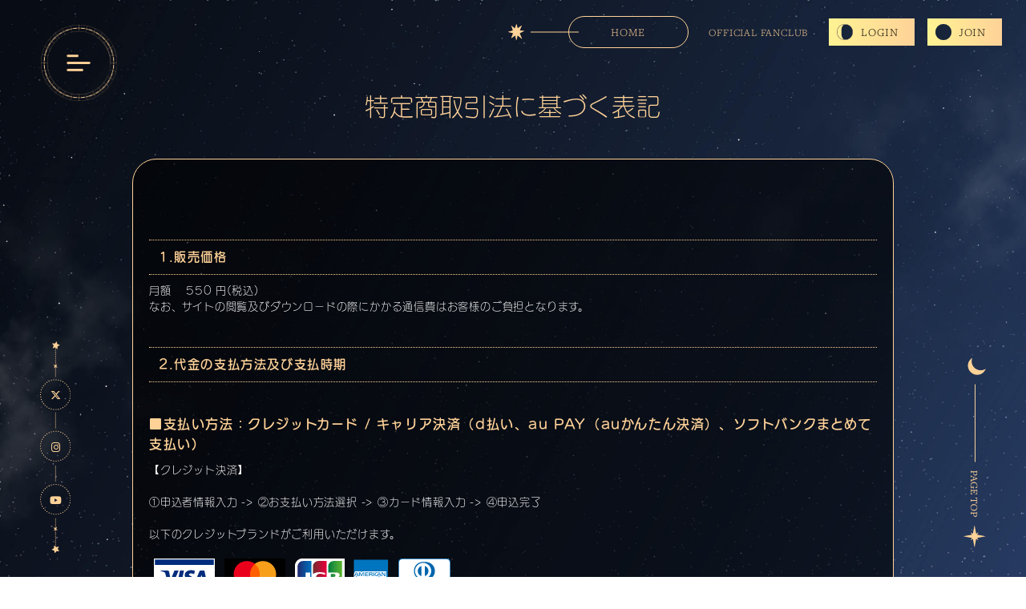

--- FILE ---
content_type: text/html; charset=UTF-8
request_url: https://moony.club/law/
body_size: 5703
content:
<!DOCTYPE html>
<html lang="ja" prefix="og:http://ogp.me/ns#">

<head>
    <meta charset="UTF-8">
    <meta http-equiv="X-UA-Compatible" content="IE=edge">
    <meta name="format-detection" content="telephone=no,address=no,email=no">
    <meta name="viewport" content="width=device-width, initial-scale=1.0">
    


    <title>
        反田葉月「moony club」オフィシャルファンクラブ | 特定商取引法に基づく表記    </title>


    <!-- facebookのOGPタグ -->
    <meta property="og:site_name" content="反田葉月「moony club」オフィシャルファンクラブ" />
    <meta property="og:url" content="https://moony.club/law" />
    <meta property="og:type" content="web" />
    <meta property="og:title" content="反田葉月「moony club」オフィシャルファンクラブ" />
    <meta property="og:description" content="反田葉月オフィシャルサイト／反田葉月「moony club」オフィシャルファンクラブ" />
    <meta property="og:image" content="https://moony.club/upload/share/ogp.jpg" />
    <meta property="fb:app_id" content="" />
    <meta property="og:locale" content="ja_JP" />

    <!-- twitterのOGPタグ -->
    <meta name="twitter:card" content="summary_large_image">
    <meta name="twitter:site" content="@tanda_hazuki" />
    <meta name="twitter:description" content="反田葉月オフィシャルサイト／反田葉月「moony club」オフィシャルファンクラブ" />
    <meta name="twitter:image" content="https://moony.club/upload/share/ogp.jpg" />

    <link rel="icon" href="/favicon.ico" type="image/x-icon" />
    <link rel="Shortcut Icon" type="img/x-icon" href="/favicon.ico" />
    <link rev="made" href="" />
    <link rel="apple-touch-icon" href="/themes/moonyclub/_assets/img/share/apple-touch-icon.png" />

    <!-- <link rel="stylesheet" href="https://use.fontawesome.com/releases/v5.4.1/css/all.css" integrity="sha384-5sAR7xN1Nv6T6+dT2mhtzEpVJvfS3NScPQTrOxhwjIuvcA67KV2R5Jz6kr4abQsz" crossorigin="anonymous"> -->
    <script src="https://kit.fontawesome.com/f4347ddf47.js" crossorigin="anonymous"></script>


    <link rel="stylesheet" href="https://use.typekit.net/wyh4vlz.css">

    <script>
      (function(d) {
        var config = {
          kitId: 'hrk2oqz',
          scriptTimeout: 3000,
          async: true
        },
        h=d.documentElement,t=setTimeout(function(){h.className=h.className.replace(/\bwf-loading\b/g,"")+" wf-inactive";},config.scriptTimeout),tk=d.createElement("script"),f=false,s=d.getElementsByTagName("script")[0],a;h.className+=" wf-loading";tk.src='https://use.typekit.net/'+config.kitId+'.js';tk.async=true;tk.onload=tk.onreadystatechange=function(){a=this.readyState;if(f||a&&a!="complete"&&a!="loaded")return;f=true;clearTimeout(t);try{Typekit.load(config)}catch(e){}};s.parentNode.insertBefore(tk,s)
      })(document);
    </script>
    <link rel="stylesheet" href="https://use.typekit.net/wyh4vlz.css">

    <link rel="stylesheet" href="/themes/moonyclub/_assets/css/app.css?241226" />

    <!-- Global site tag (gtag.js) - Google Analytics -->
    <script async src="https://www.googletagmanager.com/gtag/js?id=G-QJPMGQR411"></script>
    <script>
    window.dataLayer = window.dataLayer || [];
    function gtag(){dataLayer.push(arguments);}
    gtag('js', new Date());

    gtag('config', 'G-QJPMGQR411');
    </script>
    <script src="https://www.google.com/recaptcha/api.js?render=6LdQ69ghAAAAAPlj3FJ10MRgUqhMsXGXQrMwjaEW"></script>
</head>

  <body class="page">

<header id="mc__header" class="mc__header">
  <div class="mc__header-ttl mc__sp">
    <a href="/">
      <p>HAZUKI TANDA<span>OFFICIAL WEBSITE</span></p>
    </a>
  </div>
  <div class="mc__header-btn">
  </div>
  <div class="mc__header-menu">
    <nav>
      <ul>
        <li class="menu-fanclub"><a href="/#fc">FANCLUB</a></li>
        <li class="menu-prof"><a href="/#profile">PROFILE</a></li>
        <li class="menu-news"><a href="/news/">NEWS</a></li>
        <li class="menu-sche"><a href="/schedule-cal/">SCHEDULE</a></li>
                  <li class="menu-goods"><a href="/store/">GOODS</a></li>
              </ul>
    </nav>
    <div class="mc__header-fc mc__sp">
              <a href="/login/" class="btn__grade btn__inline login"><span>LOGIN</span></a>
                    <a href="/pre_signup/" class="btn__grade btn__inline join">JOIN</a>
          </div>
    <div class="mc__sns mc__sp">
      <a href="https://twitter.com/tanda_hazuki?lang=ja" target="_blank"><i class="fa-brands fa-x-twitter"></i></a>
      <a href="https://www.instagram.com/tandahazuki_/" target="_blank"><i class="fab fa-instagram"></i></a>
      <a href="https://www.youtube.com/channel/UCOLL3KDzhqu-CQ_uXZUQ7XA" target="_blank"><i class="fab fa-youtube"></i></a>
    </div>
    <div class="mc__mt-20 align-center mc__sp">
        <a class="mc__en btn__primary btn__inline btn__star" href="/">HOME</a>
    </div>
  </div>

</header>
<div id="particles-js"></div>
<div class="mc__sns mc__pc">
  <a href="https://twitter.com/tanda_hazuki?lang=ja" target="_blank"><i class="fa-brands fa-x-twitter"></i></a>
  <a href="https://www.instagram.com/tandahazuki_/" target="_blank"><i class="fab fa-instagram"></i></a>
  <a href="https://www.youtube.com/channel/UCOLL3KDzhqu-CQ_uXZUQ7XA" target="_blank"><i class="fab fa-youtube"></i></a>
</div>

<div class="mc__pagetop mc__pc">
  <a href="#" class="pagetop"><img src="/themes/moonyclub/_assets/img/ico_pagetop.png" alt="ページトップ"></a>
</div>

<div class="mc__header-fc mc__pc">
  <a class="mc__en btn__primary btn__inline btn__star mc__mr-20" href="/">HOME</a>
  <p class="mc__en">OFFICIAL FANCLUB</p>
      <a href="/login/" class="btn__grade btn__inline login"><span>LOGIN</span></a>
        <a href="/pre_signup/" class="btn__grade btn__inline join">JOIN</a>
  </div>
  

    <!-- header end -->
          <main class="mc__under mc__law">
    
<script src="https://cdnjs.cloudflare.com/ajax/libs/remodal/1.1.1/remodal.min.js" integrity="sha512-a/KwXZUMuN0N2aqT/nuvYp6mg1zKg8OfvovbIlh4ByLw+BJ4sDrJwQM/iSOd567gx+yS0pQixA4EnxBlHgrL6A==" crossorigin="anonymous" referrerpolicy="no-referrer"></script>
<link rel="stylesheet" href="https://cdnjs.cloudflare.com/ajax/libs/remodal/1.1.1/remodal.min.css" integrity="sha512-UO+dUiFTr6cCaPZKCzXEGhYsuK8DkGAS5iThyMUrtHsg+INCFyRM3GiqJ4rjuvfEyn81XGjpfmjSwwR1dAjAsw==" crossorigin="anonymous" referrerpolicy="no-referrer" />
<link rel="stylesheet" href="https://cdnjs.cloudflare.com/ajax/libs/remodal/1.1.1/remodal-default-theme.min.css" integrity="sha512-jRxwiuoe3nt8lMSnOzNEuQ7ckDrLl31dwVYFWS6jklXQ6Nzl7b05rrWF9gjSxgOow5nFerdoN6CBB4gY5m5nDw==" crossorigin="anonymous" referrerpolicy="no-referrer" />

<!-- ▼▼ここから▼▼ -->

    <div class="mc__cmn-inner">
      <div class="mc__under-head">
        <h2>特定商取引法に基づく表記</h2>
      </div>
    </div>
    <!-- topisc start -->
    <article class="mc__under-wrap">
      <section class="mc__under-cont">
          <div class="mc__cmn-inner mc__under-inner wysiwyg">
              <p><h3>1.販売価格</h3>
<p>月額　 550 円(税込)<br>なお、サイトの閲覧及びダウンロードの際にかかる通信費はお客様のご負担となります。</p>
<h3>2.代金の支払方法及び支払時期</h3>
<h4>■支払い方法：クレジットカード / キャリア決済（d払い、au PAY（auかんたん決済）、ソフトバンクまとめて支払い)</h4>
<p>【クレジット決済】</p>
<div class="creditcard_brand">
<p>①申込者情報入力 -&gt; ②お支払い方法選択 -&gt; ③カード情報入力 -&gt; ④申込完了<br><br>以下のクレジットブランドがご利用いただけます。<br><br><img src="https://etbr-cms-site.s3.ap-northeast-1.amazonaws.com/payment/images/creditcard/visa.png" height="24"><img src="https://etbr-cms-site.s3.ap-northeast-1.amazonaws.com/payment/images/creditcard/master.png" height="24"><img src="https://etbr-cms-site.s3.ap-northeast-1.amazonaws.com/payment/images/creditcard/jcb.png" height="24"><img src="https://etbr-cms-site.s3.ap-northeast-1.amazonaws.com/payment/images/creditcard/amex.png" height="24"><img src="https://etbr-cms-site.s3.ap-northeast-1.amazonaws.com/payment/images/creditcard/diners.png" height="24"></p>
</div>
<p>支払時期：申込完了後即時。<br><br>【キャリア決済】<br>毎月の通話料金と合算してお支払いいただきます。</p>
<div class="timing">
<h3>3.引渡し時期</h3>
<p>購入手続きが完了次第</p>
<dl>
<dt>クレジットカード決済の場合：</dt>
<dd>即時有料コンテンツが閲覧又はダウンロード可能な状態になります｡</dd>
</dl>
</div>
<div class="cancel">
<h3>4.キャンセル・返品(返金)について</h3>
<p>コンテンツの特性上､返品が不可能であるため､購入確定後のキャンセル・返金についてはお受けできません｡<br>なお､購入されたコンテンツが閲覧できないなどの場合は､下記連絡先へお問い合わせください｡</p>
</div>
<h3>5.事業者の名称</h3>
<p>株式会社ETB RIGHTS</p>
<h3>6.HP</h3>
<p><a href="https://etb-rights.com/" target="_blank" rel="noopener">https://etb-rights.com/</a></p>
<h3>7.事業者の所在地</h3>
<p>東京都新宿区新宿6-9-4</p>
<h3>8.連絡先</h3>
<p>電話：03-6273-0559<br>受付時間：11:00〜18:00(土日祝日を除く)<br>メール：<a href="/inquiry">お問い合わせフォームへ</a></p>
<h3>9.販売責任者</h3>
<p>小林 芳隆</p></p>          </div>
      </section>
    </article>
    <!-- topisc end -->

<!--ここまで-->

<!-- モーダル -->
<div class="remodal mc__contact-remodal" data-remodal-id="modal2" data-remodal-options="hashTracking:false">
  <button data-remodal-action="close" class="remodal-close"></button>
<div class="mnc-wysiwyg" style="text-align:left;font-family: 'Marcellus', serif;">



<h4 class="h4"><strong>■docomoのメールをお使いの方</strong></h4>
<p>(1)<a href="https://www.mydocomo.com/dcm/dfw/settings/myd/cgi/spmlstconf" target="_blank">迷惑メール対策設定</a>より設定解除<br>
(2)メール設定の [受信リスト設定] という項目を選択<br>
(3) [受信リスト設定] の [設定を利用する] にチェックを入れる<br>
(4) [受信するメールの登録] の入力欄に「moony.club」を入力<br>
(5)画面を下へスクロールし [確認する] をクリック<br>
(6) [設定を確定する] をクリックし設定完了<br>
<br>
受信リスト設定は<a href="https://www.nttdocomo.co.jp/info/spam_mail/spmode/domain/index.html" target="_blank">こちら</a>をご参照ください。</p>

<h4 class="h4"><strong>■auのメールをお使いの方</strong></h4>
<p>迷惑メールフィルターの設定解除方法<br>
・iPhoneの方は<a href="https://www.au.com/support/faq/view.k20000002304/" target="_blank">こちら</a><br>
・Androidの方は<a href="https://www.au.com/support/faq/view.k1352721201/" target="_blank">こちら</a><br>
<br>
(1)<a href="https://mfilter.ezweb.ne.jp/jsp/md/index.jsp?bid=cs-filter-2-domain-0003" target="_blank">迷惑メールフィルタートップ</a>にアクセス<br>
(2) [受信リストに登録／アドレス帳受信設定をする] を選択<br>
(3)キーワードに「moony.club」を入力<br>
(4)一致範囲を『ドメイン一致』に選択<br>
(5)キーワード入力欄の左側にあるチェエクボックスにチェックをつける<br>
(6) [受信リストの有効・無効設定] が [有効] になっていることを確認し、[変更する] を選択<br>
(7)受信リスト設定の変更確認をし、[OK] を選択</p>

<h4 class="h4"><strong>■SoftBankのメールをお使いの方</strong></h4>
<p>【迷惑メールフィルター設定の変更方法】<br>
(1)<a href="https://my.softbank.jp/msb/d/top" target="_blank">My SoftBank</a>にアクセス<br>
(2)『メール管理(メール設定)』より [迷惑メール対策の設定] ボタンをクリック<br>
(3) [詳細設定] ボタンを選択<br>
(4) [変更する] ボタンをクリックし、『迷惑メールフィルター』の [利用しない] にチェックを入れて [次へ] に進む<br>
(5)設定内容をご確認の上、[変更する] ボタンを押下</p>

<p>【受信リストを設定する手順】<br>
(1)<a href="https://my.softbank.jp/msb/d/top" target="_blank">My SoftBank</a>にアクセス<br>
(2)『メール管理(メール設定)』より [迷惑メール対策の設定] ボタンをクリック<br>
(3) [許可するメールの登録] の [登録する] ボタンをクリック<br>
(4)「moony.club」を入力<br>
(5) [部分一致] にチェックを入れ [次へ] に進む<br>
(6)受信許可するメールアドレスをご確認の上、[登録する] ボタンを押下</p>

<h4 class="h4"><strong>■Gmailのアドレスをお使いの方</strong></h4>
<p>迷惑メールフォルダに振り分けられている場合は、【迷惑メールでないことを報告】ボタンを押して迷惑メール設定の解除をお願いいたします。
<br>
迷惑メールフォルダに振り分けられていない場合は、以下の手順に沿ってドメイン受信設定をお願いいたします。<br>
(以下手順はパソコンでのみ操作が可能です。)<br>
<br>
(1)Gmailを開き、上部の検索ボックスで下矢印をクリックします。<br>
(2)検索条件(from)に「@moony.club」を入力し [フィルタ作成] をクリックします。<br>
(3) [迷惑メールにしない] にチェックを入れ、[フィルタ作成] ボタンをクリックし、設定完了</p>

<h4 class="h4"><strong>■iCloudのメールをお使いの方</strong></h4>
<p>【迷惑メールフォルダの確認】<br>
迷惑メールフォルダに振り分けられておりましたら、「迷惑メールにしない」設定をお願いいたします。<br>
<a href="https://support.apple.com/ja-jp/guide/icloud/mm6b1a2ced/1.0/icloud/1.0" target="_blank">迷惑メールではないとしてマークする</a></p>

<p>【iCloud.comのメールでフィルタリングルールを設定】<br>
ドメイン「moony.club」を設定していただきますようお願いいたします。<br>
<a href="https://support.apple.com/ja-jp/guide/icloud/mm6b1a3f8a/1.0/icloud/1.0" target="_blank">フィルタリングルールを設定する</a></p>

</div>
</div>


</main>

<footer class="mc__footer">
  <div class="mc__footer-inner">
    <a href="/"><p class="mc__footer-head">HAZUKI TANDA<span>OFFICIAL WEBSITE</span></p>
    </a>
    <ul class="mc__footer-menu">
      <li><a href="/about/">ファンクラブについて</a></li>
      <li><a href="/faq/">FAQ / お問い合わせ</a></li>
      <li><a href="/agreement/">利用規約</a></li>
      <li><a href="/law/">特定商取引法に基づく表示</a></li>
      <li><a href="/privacy-policy/">プライバシーポリシー</a></li>
      <li><a href="/environment/">推奨環境</a></li>
      <li><a href="/mypage/withdrawal/">会員退会</a></li>
    </ul>
    
    <p class="mc__footer-copy">掲載されている全てのコンテンツの無断転載を禁じます。<br>
    &copy; PLATINUM PRODUCTION INC. powered by <a href="https://etb-rights.com/" target="_blank">ETB RIGHTS</a></p>
  </div>
</footer>




<script src="https://cdnjs.cloudflare.com/ajax/libs/jquery/3.5.1/jquery.min.js"></script>
<script src="https://cdnjs.cloudflare.com/ajax/libs/slick-carousel/1.9.0/slick.min.js"></script>
<script src="https://yubinbango.github.io/yubinbango/yubinbango.js" charset="UTF-8"></script>

<link rel="stylesheet" type="text/css" href="https://cdnjs.cloudflare.com/ajax/libs/remodal/1.0.5/remodal.min.css">
<link rel="stylesheet" type="text/css" href="https://cdnjs.cloudflare.com/ajax/libs/remodal/1.0.5/remodal-default-theme.min.css">
<script src="https://cdnjs.cloudflare.com/ajax/libs/remodal/1.1.1/remodal.min.js" integrity="sha512-a/KwXZUMuN0N2aqT/nuvYp6mg1zKg8OfvovbIlh4ByLw+BJ4sDrJwQM/iSOd567gx+yS0pQixA4EnxBlHgrL6A==" crossorigin="anonymous"></script>
<!-- <script src="http://cdn.jsdelivr.net/particles.js/2.0.0/particles.min.js"></script> -->

<script src="/themes/moonyclub/_assets/js/libs/particles.min.js"></script>


<!-- <script src="/themes/moonyclub/_assets/js/libs/jquery.magnific-popup.min.js"></script> -->
<script src="/themes/moonyclub/_assets/js/common.js"></script>


<!-- <script src="https://zipaddr.com/js/zipaddr7.js" charset="UTF-8"></script> -->

</body>

</html>

--- FILE ---
content_type: text/html; charset=utf-8
request_url: https://www.google.com/recaptcha/api2/anchor?ar=1&k=6LdQ69ghAAAAAPlj3FJ10MRgUqhMsXGXQrMwjaEW&co=aHR0cHM6Ly9tb29ueS5jbHViOjQ0Mw..&hl=en&v=PoyoqOPhxBO7pBk68S4YbpHZ&size=invisible&anchor-ms=20000&execute-ms=30000&cb=ggcvpuvv7w93
body_size: 48510
content:
<!DOCTYPE HTML><html dir="ltr" lang="en"><head><meta http-equiv="Content-Type" content="text/html; charset=UTF-8">
<meta http-equiv="X-UA-Compatible" content="IE=edge">
<title>reCAPTCHA</title>
<style type="text/css">
/* cyrillic-ext */
@font-face {
  font-family: 'Roboto';
  font-style: normal;
  font-weight: 400;
  font-stretch: 100%;
  src: url(//fonts.gstatic.com/s/roboto/v48/KFO7CnqEu92Fr1ME7kSn66aGLdTylUAMa3GUBHMdazTgWw.woff2) format('woff2');
  unicode-range: U+0460-052F, U+1C80-1C8A, U+20B4, U+2DE0-2DFF, U+A640-A69F, U+FE2E-FE2F;
}
/* cyrillic */
@font-face {
  font-family: 'Roboto';
  font-style: normal;
  font-weight: 400;
  font-stretch: 100%;
  src: url(//fonts.gstatic.com/s/roboto/v48/KFO7CnqEu92Fr1ME7kSn66aGLdTylUAMa3iUBHMdazTgWw.woff2) format('woff2');
  unicode-range: U+0301, U+0400-045F, U+0490-0491, U+04B0-04B1, U+2116;
}
/* greek-ext */
@font-face {
  font-family: 'Roboto';
  font-style: normal;
  font-weight: 400;
  font-stretch: 100%;
  src: url(//fonts.gstatic.com/s/roboto/v48/KFO7CnqEu92Fr1ME7kSn66aGLdTylUAMa3CUBHMdazTgWw.woff2) format('woff2');
  unicode-range: U+1F00-1FFF;
}
/* greek */
@font-face {
  font-family: 'Roboto';
  font-style: normal;
  font-weight: 400;
  font-stretch: 100%;
  src: url(//fonts.gstatic.com/s/roboto/v48/KFO7CnqEu92Fr1ME7kSn66aGLdTylUAMa3-UBHMdazTgWw.woff2) format('woff2');
  unicode-range: U+0370-0377, U+037A-037F, U+0384-038A, U+038C, U+038E-03A1, U+03A3-03FF;
}
/* math */
@font-face {
  font-family: 'Roboto';
  font-style: normal;
  font-weight: 400;
  font-stretch: 100%;
  src: url(//fonts.gstatic.com/s/roboto/v48/KFO7CnqEu92Fr1ME7kSn66aGLdTylUAMawCUBHMdazTgWw.woff2) format('woff2');
  unicode-range: U+0302-0303, U+0305, U+0307-0308, U+0310, U+0312, U+0315, U+031A, U+0326-0327, U+032C, U+032F-0330, U+0332-0333, U+0338, U+033A, U+0346, U+034D, U+0391-03A1, U+03A3-03A9, U+03B1-03C9, U+03D1, U+03D5-03D6, U+03F0-03F1, U+03F4-03F5, U+2016-2017, U+2034-2038, U+203C, U+2040, U+2043, U+2047, U+2050, U+2057, U+205F, U+2070-2071, U+2074-208E, U+2090-209C, U+20D0-20DC, U+20E1, U+20E5-20EF, U+2100-2112, U+2114-2115, U+2117-2121, U+2123-214F, U+2190, U+2192, U+2194-21AE, U+21B0-21E5, U+21F1-21F2, U+21F4-2211, U+2213-2214, U+2216-22FF, U+2308-230B, U+2310, U+2319, U+231C-2321, U+2336-237A, U+237C, U+2395, U+239B-23B7, U+23D0, U+23DC-23E1, U+2474-2475, U+25AF, U+25B3, U+25B7, U+25BD, U+25C1, U+25CA, U+25CC, U+25FB, U+266D-266F, U+27C0-27FF, U+2900-2AFF, U+2B0E-2B11, U+2B30-2B4C, U+2BFE, U+3030, U+FF5B, U+FF5D, U+1D400-1D7FF, U+1EE00-1EEFF;
}
/* symbols */
@font-face {
  font-family: 'Roboto';
  font-style: normal;
  font-weight: 400;
  font-stretch: 100%;
  src: url(//fonts.gstatic.com/s/roboto/v48/KFO7CnqEu92Fr1ME7kSn66aGLdTylUAMaxKUBHMdazTgWw.woff2) format('woff2');
  unicode-range: U+0001-000C, U+000E-001F, U+007F-009F, U+20DD-20E0, U+20E2-20E4, U+2150-218F, U+2190, U+2192, U+2194-2199, U+21AF, U+21E6-21F0, U+21F3, U+2218-2219, U+2299, U+22C4-22C6, U+2300-243F, U+2440-244A, U+2460-24FF, U+25A0-27BF, U+2800-28FF, U+2921-2922, U+2981, U+29BF, U+29EB, U+2B00-2BFF, U+4DC0-4DFF, U+FFF9-FFFB, U+10140-1018E, U+10190-1019C, U+101A0, U+101D0-101FD, U+102E0-102FB, U+10E60-10E7E, U+1D2C0-1D2D3, U+1D2E0-1D37F, U+1F000-1F0FF, U+1F100-1F1AD, U+1F1E6-1F1FF, U+1F30D-1F30F, U+1F315, U+1F31C, U+1F31E, U+1F320-1F32C, U+1F336, U+1F378, U+1F37D, U+1F382, U+1F393-1F39F, U+1F3A7-1F3A8, U+1F3AC-1F3AF, U+1F3C2, U+1F3C4-1F3C6, U+1F3CA-1F3CE, U+1F3D4-1F3E0, U+1F3ED, U+1F3F1-1F3F3, U+1F3F5-1F3F7, U+1F408, U+1F415, U+1F41F, U+1F426, U+1F43F, U+1F441-1F442, U+1F444, U+1F446-1F449, U+1F44C-1F44E, U+1F453, U+1F46A, U+1F47D, U+1F4A3, U+1F4B0, U+1F4B3, U+1F4B9, U+1F4BB, U+1F4BF, U+1F4C8-1F4CB, U+1F4D6, U+1F4DA, U+1F4DF, U+1F4E3-1F4E6, U+1F4EA-1F4ED, U+1F4F7, U+1F4F9-1F4FB, U+1F4FD-1F4FE, U+1F503, U+1F507-1F50B, U+1F50D, U+1F512-1F513, U+1F53E-1F54A, U+1F54F-1F5FA, U+1F610, U+1F650-1F67F, U+1F687, U+1F68D, U+1F691, U+1F694, U+1F698, U+1F6AD, U+1F6B2, U+1F6B9-1F6BA, U+1F6BC, U+1F6C6-1F6CF, U+1F6D3-1F6D7, U+1F6E0-1F6EA, U+1F6F0-1F6F3, U+1F6F7-1F6FC, U+1F700-1F7FF, U+1F800-1F80B, U+1F810-1F847, U+1F850-1F859, U+1F860-1F887, U+1F890-1F8AD, U+1F8B0-1F8BB, U+1F8C0-1F8C1, U+1F900-1F90B, U+1F93B, U+1F946, U+1F984, U+1F996, U+1F9E9, U+1FA00-1FA6F, U+1FA70-1FA7C, U+1FA80-1FA89, U+1FA8F-1FAC6, U+1FACE-1FADC, U+1FADF-1FAE9, U+1FAF0-1FAF8, U+1FB00-1FBFF;
}
/* vietnamese */
@font-face {
  font-family: 'Roboto';
  font-style: normal;
  font-weight: 400;
  font-stretch: 100%;
  src: url(//fonts.gstatic.com/s/roboto/v48/KFO7CnqEu92Fr1ME7kSn66aGLdTylUAMa3OUBHMdazTgWw.woff2) format('woff2');
  unicode-range: U+0102-0103, U+0110-0111, U+0128-0129, U+0168-0169, U+01A0-01A1, U+01AF-01B0, U+0300-0301, U+0303-0304, U+0308-0309, U+0323, U+0329, U+1EA0-1EF9, U+20AB;
}
/* latin-ext */
@font-face {
  font-family: 'Roboto';
  font-style: normal;
  font-weight: 400;
  font-stretch: 100%;
  src: url(//fonts.gstatic.com/s/roboto/v48/KFO7CnqEu92Fr1ME7kSn66aGLdTylUAMa3KUBHMdazTgWw.woff2) format('woff2');
  unicode-range: U+0100-02BA, U+02BD-02C5, U+02C7-02CC, U+02CE-02D7, U+02DD-02FF, U+0304, U+0308, U+0329, U+1D00-1DBF, U+1E00-1E9F, U+1EF2-1EFF, U+2020, U+20A0-20AB, U+20AD-20C0, U+2113, U+2C60-2C7F, U+A720-A7FF;
}
/* latin */
@font-face {
  font-family: 'Roboto';
  font-style: normal;
  font-weight: 400;
  font-stretch: 100%;
  src: url(//fonts.gstatic.com/s/roboto/v48/KFO7CnqEu92Fr1ME7kSn66aGLdTylUAMa3yUBHMdazQ.woff2) format('woff2');
  unicode-range: U+0000-00FF, U+0131, U+0152-0153, U+02BB-02BC, U+02C6, U+02DA, U+02DC, U+0304, U+0308, U+0329, U+2000-206F, U+20AC, U+2122, U+2191, U+2193, U+2212, U+2215, U+FEFF, U+FFFD;
}
/* cyrillic-ext */
@font-face {
  font-family: 'Roboto';
  font-style: normal;
  font-weight: 500;
  font-stretch: 100%;
  src: url(//fonts.gstatic.com/s/roboto/v48/KFO7CnqEu92Fr1ME7kSn66aGLdTylUAMa3GUBHMdazTgWw.woff2) format('woff2');
  unicode-range: U+0460-052F, U+1C80-1C8A, U+20B4, U+2DE0-2DFF, U+A640-A69F, U+FE2E-FE2F;
}
/* cyrillic */
@font-face {
  font-family: 'Roboto';
  font-style: normal;
  font-weight: 500;
  font-stretch: 100%;
  src: url(//fonts.gstatic.com/s/roboto/v48/KFO7CnqEu92Fr1ME7kSn66aGLdTylUAMa3iUBHMdazTgWw.woff2) format('woff2');
  unicode-range: U+0301, U+0400-045F, U+0490-0491, U+04B0-04B1, U+2116;
}
/* greek-ext */
@font-face {
  font-family: 'Roboto';
  font-style: normal;
  font-weight: 500;
  font-stretch: 100%;
  src: url(//fonts.gstatic.com/s/roboto/v48/KFO7CnqEu92Fr1ME7kSn66aGLdTylUAMa3CUBHMdazTgWw.woff2) format('woff2');
  unicode-range: U+1F00-1FFF;
}
/* greek */
@font-face {
  font-family: 'Roboto';
  font-style: normal;
  font-weight: 500;
  font-stretch: 100%;
  src: url(//fonts.gstatic.com/s/roboto/v48/KFO7CnqEu92Fr1ME7kSn66aGLdTylUAMa3-UBHMdazTgWw.woff2) format('woff2');
  unicode-range: U+0370-0377, U+037A-037F, U+0384-038A, U+038C, U+038E-03A1, U+03A3-03FF;
}
/* math */
@font-face {
  font-family: 'Roboto';
  font-style: normal;
  font-weight: 500;
  font-stretch: 100%;
  src: url(//fonts.gstatic.com/s/roboto/v48/KFO7CnqEu92Fr1ME7kSn66aGLdTylUAMawCUBHMdazTgWw.woff2) format('woff2');
  unicode-range: U+0302-0303, U+0305, U+0307-0308, U+0310, U+0312, U+0315, U+031A, U+0326-0327, U+032C, U+032F-0330, U+0332-0333, U+0338, U+033A, U+0346, U+034D, U+0391-03A1, U+03A3-03A9, U+03B1-03C9, U+03D1, U+03D5-03D6, U+03F0-03F1, U+03F4-03F5, U+2016-2017, U+2034-2038, U+203C, U+2040, U+2043, U+2047, U+2050, U+2057, U+205F, U+2070-2071, U+2074-208E, U+2090-209C, U+20D0-20DC, U+20E1, U+20E5-20EF, U+2100-2112, U+2114-2115, U+2117-2121, U+2123-214F, U+2190, U+2192, U+2194-21AE, U+21B0-21E5, U+21F1-21F2, U+21F4-2211, U+2213-2214, U+2216-22FF, U+2308-230B, U+2310, U+2319, U+231C-2321, U+2336-237A, U+237C, U+2395, U+239B-23B7, U+23D0, U+23DC-23E1, U+2474-2475, U+25AF, U+25B3, U+25B7, U+25BD, U+25C1, U+25CA, U+25CC, U+25FB, U+266D-266F, U+27C0-27FF, U+2900-2AFF, U+2B0E-2B11, U+2B30-2B4C, U+2BFE, U+3030, U+FF5B, U+FF5D, U+1D400-1D7FF, U+1EE00-1EEFF;
}
/* symbols */
@font-face {
  font-family: 'Roboto';
  font-style: normal;
  font-weight: 500;
  font-stretch: 100%;
  src: url(//fonts.gstatic.com/s/roboto/v48/KFO7CnqEu92Fr1ME7kSn66aGLdTylUAMaxKUBHMdazTgWw.woff2) format('woff2');
  unicode-range: U+0001-000C, U+000E-001F, U+007F-009F, U+20DD-20E0, U+20E2-20E4, U+2150-218F, U+2190, U+2192, U+2194-2199, U+21AF, U+21E6-21F0, U+21F3, U+2218-2219, U+2299, U+22C4-22C6, U+2300-243F, U+2440-244A, U+2460-24FF, U+25A0-27BF, U+2800-28FF, U+2921-2922, U+2981, U+29BF, U+29EB, U+2B00-2BFF, U+4DC0-4DFF, U+FFF9-FFFB, U+10140-1018E, U+10190-1019C, U+101A0, U+101D0-101FD, U+102E0-102FB, U+10E60-10E7E, U+1D2C0-1D2D3, U+1D2E0-1D37F, U+1F000-1F0FF, U+1F100-1F1AD, U+1F1E6-1F1FF, U+1F30D-1F30F, U+1F315, U+1F31C, U+1F31E, U+1F320-1F32C, U+1F336, U+1F378, U+1F37D, U+1F382, U+1F393-1F39F, U+1F3A7-1F3A8, U+1F3AC-1F3AF, U+1F3C2, U+1F3C4-1F3C6, U+1F3CA-1F3CE, U+1F3D4-1F3E0, U+1F3ED, U+1F3F1-1F3F3, U+1F3F5-1F3F7, U+1F408, U+1F415, U+1F41F, U+1F426, U+1F43F, U+1F441-1F442, U+1F444, U+1F446-1F449, U+1F44C-1F44E, U+1F453, U+1F46A, U+1F47D, U+1F4A3, U+1F4B0, U+1F4B3, U+1F4B9, U+1F4BB, U+1F4BF, U+1F4C8-1F4CB, U+1F4D6, U+1F4DA, U+1F4DF, U+1F4E3-1F4E6, U+1F4EA-1F4ED, U+1F4F7, U+1F4F9-1F4FB, U+1F4FD-1F4FE, U+1F503, U+1F507-1F50B, U+1F50D, U+1F512-1F513, U+1F53E-1F54A, U+1F54F-1F5FA, U+1F610, U+1F650-1F67F, U+1F687, U+1F68D, U+1F691, U+1F694, U+1F698, U+1F6AD, U+1F6B2, U+1F6B9-1F6BA, U+1F6BC, U+1F6C6-1F6CF, U+1F6D3-1F6D7, U+1F6E0-1F6EA, U+1F6F0-1F6F3, U+1F6F7-1F6FC, U+1F700-1F7FF, U+1F800-1F80B, U+1F810-1F847, U+1F850-1F859, U+1F860-1F887, U+1F890-1F8AD, U+1F8B0-1F8BB, U+1F8C0-1F8C1, U+1F900-1F90B, U+1F93B, U+1F946, U+1F984, U+1F996, U+1F9E9, U+1FA00-1FA6F, U+1FA70-1FA7C, U+1FA80-1FA89, U+1FA8F-1FAC6, U+1FACE-1FADC, U+1FADF-1FAE9, U+1FAF0-1FAF8, U+1FB00-1FBFF;
}
/* vietnamese */
@font-face {
  font-family: 'Roboto';
  font-style: normal;
  font-weight: 500;
  font-stretch: 100%;
  src: url(//fonts.gstatic.com/s/roboto/v48/KFO7CnqEu92Fr1ME7kSn66aGLdTylUAMa3OUBHMdazTgWw.woff2) format('woff2');
  unicode-range: U+0102-0103, U+0110-0111, U+0128-0129, U+0168-0169, U+01A0-01A1, U+01AF-01B0, U+0300-0301, U+0303-0304, U+0308-0309, U+0323, U+0329, U+1EA0-1EF9, U+20AB;
}
/* latin-ext */
@font-face {
  font-family: 'Roboto';
  font-style: normal;
  font-weight: 500;
  font-stretch: 100%;
  src: url(//fonts.gstatic.com/s/roboto/v48/KFO7CnqEu92Fr1ME7kSn66aGLdTylUAMa3KUBHMdazTgWw.woff2) format('woff2');
  unicode-range: U+0100-02BA, U+02BD-02C5, U+02C7-02CC, U+02CE-02D7, U+02DD-02FF, U+0304, U+0308, U+0329, U+1D00-1DBF, U+1E00-1E9F, U+1EF2-1EFF, U+2020, U+20A0-20AB, U+20AD-20C0, U+2113, U+2C60-2C7F, U+A720-A7FF;
}
/* latin */
@font-face {
  font-family: 'Roboto';
  font-style: normal;
  font-weight: 500;
  font-stretch: 100%;
  src: url(//fonts.gstatic.com/s/roboto/v48/KFO7CnqEu92Fr1ME7kSn66aGLdTylUAMa3yUBHMdazQ.woff2) format('woff2');
  unicode-range: U+0000-00FF, U+0131, U+0152-0153, U+02BB-02BC, U+02C6, U+02DA, U+02DC, U+0304, U+0308, U+0329, U+2000-206F, U+20AC, U+2122, U+2191, U+2193, U+2212, U+2215, U+FEFF, U+FFFD;
}
/* cyrillic-ext */
@font-face {
  font-family: 'Roboto';
  font-style: normal;
  font-weight: 900;
  font-stretch: 100%;
  src: url(//fonts.gstatic.com/s/roboto/v48/KFO7CnqEu92Fr1ME7kSn66aGLdTylUAMa3GUBHMdazTgWw.woff2) format('woff2');
  unicode-range: U+0460-052F, U+1C80-1C8A, U+20B4, U+2DE0-2DFF, U+A640-A69F, U+FE2E-FE2F;
}
/* cyrillic */
@font-face {
  font-family: 'Roboto';
  font-style: normal;
  font-weight: 900;
  font-stretch: 100%;
  src: url(//fonts.gstatic.com/s/roboto/v48/KFO7CnqEu92Fr1ME7kSn66aGLdTylUAMa3iUBHMdazTgWw.woff2) format('woff2');
  unicode-range: U+0301, U+0400-045F, U+0490-0491, U+04B0-04B1, U+2116;
}
/* greek-ext */
@font-face {
  font-family: 'Roboto';
  font-style: normal;
  font-weight: 900;
  font-stretch: 100%;
  src: url(//fonts.gstatic.com/s/roboto/v48/KFO7CnqEu92Fr1ME7kSn66aGLdTylUAMa3CUBHMdazTgWw.woff2) format('woff2');
  unicode-range: U+1F00-1FFF;
}
/* greek */
@font-face {
  font-family: 'Roboto';
  font-style: normal;
  font-weight: 900;
  font-stretch: 100%;
  src: url(//fonts.gstatic.com/s/roboto/v48/KFO7CnqEu92Fr1ME7kSn66aGLdTylUAMa3-UBHMdazTgWw.woff2) format('woff2');
  unicode-range: U+0370-0377, U+037A-037F, U+0384-038A, U+038C, U+038E-03A1, U+03A3-03FF;
}
/* math */
@font-face {
  font-family: 'Roboto';
  font-style: normal;
  font-weight: 900;
  font-stretch: 100%;
  src: url(//fonts.gstatic.com/s/roboto/v48/KFO7CnqEu92Fr1ME7kSn66aGLdTylUAMawCUBHMdazTgWw.woff2) format('woff2');
  unicode-range: U+0302-0303, U+0305, U+0307-0308, U+0310, U+0312, U+0315, U+031A, U+0326-0327, U+032C, U+032F-0330, U+0332-0333, U+0338, U+033A, U+0346, U+034D, U+0391-03A1, U+03A3-03A9, U+03B1-03C9, U+03D1, U+03D5-03D6, U+03F0-03F1, U+03F4-03F5, U+2016-2017, U+2034-2038, U+203C, U+2040, U+2043, U+2047, U+2050, U+2057, U+205F, U+2070-2071, U+2074-208E, U+2090-209C, U+20D0-20DC, U+20E1, U+20E5-20EF, U+2100-2112, U+2114-2115, U+2117-2121, U+2123-214F, U+2190, U+2192, U+2194-21AE, U+21B0-21E5, U+21F1-21F2, U+21F4-2211, U+2213-2214, U+2216-22FF, U+2308-230B, U+2310, U+2319, U+231C-2321, U+2336-237A, U+237C, U+2395, U+239B-23B7, U+23D0, U+23DC-23E1, U+2474-2475, U+25AF, U+25B3, U+25B7, U+25BD, U+25C1, U+25CA, U+25CC, U+25FB, U+266D-266F, U+27C0-27FF, U+2900-2AFF, U+2B0E-2B11, U+2B30-2B4C, U+2BFE, U+3030, U+FF5B, U+FF5D, U+1D400-1D7FF, U+1EE00-1EEFF;
}
/* symbols */
@font-face {
  font-family: 'Roboto';
  font-style: normal;
  font-weight: 900;
  font-stretch: 100%;
  src: url(//fonts.gstatic.com/s/roboto/v48/KFO7CnqEu92Fr1ME7kSn66aGLdTylUAMaxKUBHMdazTgWw.woff2) format('woff2');
  unicode-range: U+0001-000C, U+000E-001F, U+007F-009F, U+20DD-20E0, U+20E2-20E4, U+2150-218F, U+2190, U+2192, U+2194-2199, U+21AF, U+21E6-21F0, U+21F3, U+2218-2219, U+2299, U+22C4-22C6, U+2300-243F, U+2440-244A, U+2460-24FF, U+25A0-27BF, U+2800-28FF, U+2921-2922, U+2981, U+29BF, U+29EB, U+2B00-2BFF, U+4DC0-4DFF, U+FFF9-FFFB, U+10140-1018E, U+10190-1019C, U+101A0, U+101D0-101FD, U+102E0-102FB, U+10E60-10E7E, U+1D2C0-1D2D3, U+1D2E0-1D37F, U+1F000-1F0FF, U+1F100-1F1AD, U+1F1E6-1F1FF, U+1F30D-1F30F, U+1F315, U+1F31C, U+1F31E, U+1F320-1F32C, U+1F336, U+1F378, U+1F37D, U+1F382, U+1F393-1F39F, U+1F3A7-1F3A8, U+1F3AC-1F3AF, U+1F3C2, U+1F3C4-1F3C6, U+1F3CA-1F3CE, U+1F3D4-1F3E0, U+1F3ED, U+1F3F1-1F3F3, U+1F3F5-1F3F7, U+1F408, U+1F415, U+1F41F, U+1F426, U+1F43F, U+1F441-1F442, U+1F444, U+1F446-1F449, U+1F44C-1F44E, U+1F453, U+1F46A, U+1F47D, U+1F4A3, U+1F4B0, U+1F4B3, U+1F4B9, U+1F4BB, U+1F4BF, U+1F4C8-1F4CB, U+1F4D6, U+1F4DA, U+1F4DF, U+1F4E3-1F4E6, U+1F4EA-1F4ED, U+1F4F7, U+1F4F9-1F4FB, U+1F4FD-1F4FE, U+1F503, U+1F507-1F50B, U+1F50D, U+1F512-1F513, U+1F53E-1F54A, U+1F54F-1F5FA, U+1F610, U+1F650-1F67F, U+1F687, U+1F68D, U+1F691, U+1F694, U+1F698, U+1F6AD, U+1F6B2, U+1F6B9-1F6BA, U+1F6BC, U+1F6C6-1F6CF, U+1F6D3-1F6D7, U+1F6E0-1F6EA, U+1F6F0-1F6F3, U+1F6F7-1F6FC, U+1F700-1F7FF, U+1F800-1F80B, U+1F810-1F847, U+1F850-1F859, U+1F860-1F887, U+1F890-1F8AD, U+1F8B0-1F8BB, U+1F8C0-1F8C1, U+1F900-1F90B, U+1F93B, U+1F946, U+1F984, U+1F996, U+1F9E9, U+1FA00-1FA6F, U+1FA70-1FA7C, U+1FA80-1FA89, U+1FA8F-1FAC6, U+1FACE-1FADC, U+1FADF-1FAE9, U+1FAF0-1FAF8, U+1FB00-1FBFF;
}
/* vietnamese */
@font-face {
  font-family: 'Roboto';
  font-style: normal;
  font-weight: 900;
  font-stretch: 100%;
  src: url(//fonts.gstatic.com/s/roboto/v48/KFO7CnqEu92Fr1ME7kSn66aGLdTylUAMa3OUBHMdazTgWw.woff2) format('woff2');
  unicode-range: U+0102-0103, U+0110-0111, U+0128-0129, U+0168-0169, U+01A0-01A1, U+01AF-01B0, U+0300-0301, U+0303-0304, U+0308-0309, U+0323, U+0329, U+1EA0-1EF9, U+20AB;
}
/* latin-ext */
@font-face {
  font-family: 'Roboto';
  font-style: normal;
  font-weight: 900;
  font-stretch: 100%;
  src: url(//fonts.gstatic.com/s/roboto/v48/KFO7CnqEu92Fr1ME7kSn66aGLdTylUAMa3KUBHMdazTgWw.woff2) format('woff2');
  unicode-range: U+0100-02BA, U+02BD-02C5, U+02C7-02CC, U+02CE-02D7, U+02DD-02FF, U+0304, U+0308, U+0329, U+1D00-1DBF, U+1E00-1E9F, U+1EF2-1EFF, U+2020, U+20A0-20AB, U+20AD-20C0, U+2113, U+2C60-2C7F, U+A720-A7FF;
}
/* latin */
@font-face {
  font-family: 'Roboto';
  font-style: normal;
  font-weight: 900;
  font-stretch: 100%;
  src: url(//fonts.gstatic.com/s/roboto/v48/KFO7CnqEu92Fr1ME7kSn66aGLdTylUAMa3yUBHMdazQ.woff2) format('woff2');
  unicode-range: U+0000-00FF, U+0131, U+0152-0153, U+02BB-02BC, U+02C6, U+02DA, U+02DC, U+0304, U+0308, U+0329, U+2000-206F, U+20AC, U+2122, U+2191, U+2193, U+2212, U+2215, U+FEFF, U+FFFD;
}

</style>
<link rel="stylesheet" type="text/css" href="https://www.gstatic.com/recaptcha/releases/PoyoqOPhxBO7pBk68S4YbpHZ/styles__ltr.css">
<script nonce="1U_UC4y1Ye69IkG8nzlSBw" type="text/javascript">window['__recaptcha_api'] = 'https://www.google.com/recaptcha/api2/';</script>
<script type="text/javascript" src="https://www.gstatic.com/recaptcha/releases/PoyoqOPhxBO7pBk68S4YbpHZ/recaptcha__en.js" nonce="1U_UC4y1Ye69IkG8nzlSBw">
      
    </script></head>
<body><div id="rc-anchor-alert" class="rc-anchor-alert"></div>
<input type="hidden" id="recaptcha-token" value="[base64]">
<script type="text/javascript" nonce="1U_UC4y1Ye69IkG8nzlSBw">
      recaptcha.anchor.Main.init("[\x22ainput\x22,[\x22bgdata\x22,\x22\x22,\[base64]/[base64]/UltIKytdPWE6KGE8MjA0OD9SW0grK109YT4+NnwxOTI6KChhJjY0NTEyKT09NTUyOTYmJnErMTxoLmxlbmd0aCYmKGguY2hhckNvZGVBdChxKzEpJjY0NTEyKT09NTYzMjA/[base64]/MjU1OlI/[base64]/[base64]/[base64]/[base64]/[base64]/[base64]/[base64]/[base64]/[base64]/[base64]\x22,\[base64]\\u003d\x22,\x22wq7DnRPCqcKCGlXCqcOhE8Ovw5LClMOvw7LDmMKCwp/ClEROwrU/[base64]/DoxEJSgjDrMOiWMKdwp7CoBVewrtPwoDCoMOhfMOYw5/CiVLChyEPw7zDrAxDwqnDscKvwrXCsMKkWsOVwqXChFTCo3vCq3F0w7rDqmrCvcKwNmYMecOEw4DDli9JJRHDvMOgDMKUwp7DiTTDsMOVD8OED0ZhVcOXZMOUfCc4asOMIsKfwp/CmMKMwrrDsxRIw5pJw7/DgsOpNsKPW8K1OcOeF8OXacKrw73Dn3PCkmPDjEp+KcKww5LCg8O2wp3Dj8KgcsOlwqfDp0M3KCrClgfDrwNHP8Kcw4bDuRPDuWY8JcOrwrtvwoRCQinCiW8pQ8KmwoPCm8Ouw6N+a8KROsKmw6x0wr8LwrHDgsKjwpMdTEbClcK4wps1wrcCO8ORasKhw5/Dkh87Y8OlF8Kyw7zDvMOPVC9Vw6fDnQzDqBHCjQNuGlMsMCLDn8O6EgoTwoXCkFPCm2jClcK4wprDmcKUWS/CnADCoCNhd0/[base64]/wqsLw6LCqiHDg8KZHBjDmBdUwrzClMKcw5Fow4NKXsK1fxxIBnZBAcK/BMKHwoxjShPCtMOuZH/CnsOVwpbDu8KYw4kcQMKCEMOzAMO9RlQ0w7sBDi/[base64]/Cs2kpD8Ktw5zCkMO0wp5+w7LCpsK2GcOsIn1bPsK+GxFuHVXCt8Kkw7cVwpLDtwTDncKsU8Kww7Q0f8KfwpPCpsKNQATDuGPCq8KQRcO0w4HClBfCrBQAK8OPKsKKw4XCtB/DvcKywpnCjMKgwqkqWx3CtsOIIF8Sc8O+wr02w4AQwoTClXN2wpwKwp3CnTo1AV1AKnDCrMOHU8KeIyEjw7FMX8KVwrYYZcKGwoMdw5LDoEIEZMKqMVh9JMOYTzvCvUbCr8OXXhLDpjEMwop6ThkOw4/[base64]/EDZMw4RAa8KZwobDqBbCpnDCncOoMW3DvsOkwrTDmcOyRETCqcOiw6ceaG7Cj8KUwoVTwqHCiGR2bU/DkBrCiMOjQ1XCosKsFXNCZ8ONI8KPD8OQwogIwqLChA9rEMKyK8OEN8KwTsOMcwDChnPDsWPDr8KGPMOaFcK3w6d/VcKMdMOvwrEgwoIhW1UOaMOGeS/DlcKhwrvDv8KIw43Cu8OpHMKRbMOTL8KROMOKwpZ3wp3ClAvCkWZuPi/ClsKJfG/DqHEdVEDCkWQVwrJLVsO7YEnChQQ7wrE1wo7Cnh7CpcOLw7V5w5INw4UNXxbDgcOPwp9lWEZBwrDCrzTDocODA8OrO8OdwqDCiRpYAFB/Sj/DlUPDhHbCtU/DmnduaRwXN8K3FSPDmVPCr3PCo8KwwobDl8KiGcKLwoAGYsOdNsOVwrHCvWbCiTEbPMKHwqIdMnxpaHkIMsOrbHLDo8KQw5dkw5J5wqkcezfDmHjCh8O/w6jCpkALw4HCkmxCw43DiwPDuA8kNwjDkMKJw6TCrMK6wrgiw7rDlhPCkMK6w7DCtUTCjRjCpsOtTxNoK8Ojwptdw7jCn0NTw7ZTwrt4AMODw6Q1bRnChMKJw7N4wqIIO8OKH8KywqtYwrkZw5Bbw6/[base64]/DpXtZd0jDgC/DkMKrBMKEwoHCmGReb8OqwpJyW8KnOwrDsFoyEkQmJV3CrsOqwp/Dl8KmwozDqcOZWcKKAGcaw6bDg1ZLwpNsWsK+ZVPChMK3wo7DmsOfw6PDqsOUd8K3KcOPw6rCoyjCmsKgw71xZGpsw53Di8OkU8KKZcKQJcOswrA/OR0/GDAfEGrDoVLDtmvCmcOYwpTDjXnCgcOPYMK9JMOqDAZYwpYsPAwOwpJLw67ClcOwwqRbcXDDgcOkwq3Cqk3DgsORwoRiO8Obwp1AL8O6SwfCpAVawqVbcmLDt33CjFvCjMOiFMKoCH7Dh8OcwrLDiVFlw4bCiMOTwoPCm8O6RcKLBldPP8K6w6dAJQfCuB/Cs17DqMO7IwQ8wr9kUTNMecKuwqvCmsOSZxPClyACGykENzzDvmgWbyHDmFvCqzFDLBzCrsOEworCqcKNwoHCjjYQwqrCtMOHwpESE8KpUcKawpEzw7JWw7PDrcOjwqhQLXdMd8OIXyhOwr1SwqZZcSxBaxXClk/CpcKKwqVDExkqwrHClsOrw68uwqLCucOBwrQbWMKUVHnDhlQeWm3DmlLDucO+wq8hwpJLPW1kw4TCm0V/SnRIY8OTw43CkTTDjcOUFsOZVjpJeCPCgGzCq8O/w5vCojPCi8KSF8Kuw6Ygw77DtcONw4F7FMOlPsK4w6TCtCBMJjHDuQjCnl/DnsOIeMOfawcCw5trAl/CpcKnG8KOw6sNwoUUw6sHwoLDisOUwrXDhFcuEVvDncOxw4jDh8OvwqPDjABcwpJ/w7PDmlTCqMOBd8KTwrfDocKmA8KzaSFuVMONwo/CjVDDosKaHMKuw4h3wo8NwrbDjcOHw5jDtHbCt8KXMsOqwpXDvcKBYMKGw78Fw6MRw7dBF8KywqNbwrwlXFnCo1/Cp8ONUsOQw4DDvU/CvQMFfXLDucK+w7fDuMOWwqnCnsOTwo7DtzrCnRUawo1OwpTDtMKywrfDi8OTwoTClT7DiMOCNnU5bCV7w6vDuC7DvsKJbMKlIcOfw7LCuMOROMKcw6bCoFDDi8O+bsKwMwjDuGofwqd6w4F+U8OywpbCuBIFwoxQDChIw4vDiV/DncOIA8OdwrjDsz0KUynDmCRla1HDinlXw5ABMMOhwoNrZsKewq8ZwpMDAMKcI8Kkw6HDpMKnwo4KPF/DnkPCiUUgQ0AVwoQJwpbCh8KLw7gVTcO6w5HClC3Cvi3DrnHCncK0wqdOw67DhcKFTcOwasOTwp4FwqIxFDbDs8OkwrvCssOWJk7CtsO7wq/DpjJIw7QDw7F/[base64]/P8KHwqTDmWR7w4cewoczwooBFMOgw7Jpw6Y8w4FDwr/[base64]/wpldw5wKwrvDllVbw7BNCmMYMsOyYMKBwqbDqVlNXsOiNTRdYGZ1NhsVwr3DucKTw5cNw4wQem4KQ8KMwrBYwrUHw5/Cig8Cwq/[base64]/CvMKpTcKqw5rDkH4nN8KiwpJrwoHCjsKyKR/Cu8KCw4jCrgM/[base64]/Cgk3DscOfFi7CtwvDmsOVNcOgcMOJwqHCuMKnC8KuwovCnMKqw5/CqhzDqMK6N0EMEWrCh2BBwoxawqgsw7HCtlFqD8KEIMOzEcOowrs2b8O6wqbCqMKFCDTDj8Kzw6I7EcK6exVYwrRnXMOacg5AT3tzwrwEWWgZacORUcK2a8OVwrXCoMOVw4Yiwp0sdcOew7BBSFVBwp/[base64]/Dsg/CvEbCm2kaLsOHc8K/w40GQGzCusKMKcKAwpHCvDU0w5PDoMOsfydQwpo+S8KGw71Qw5zDmCfDoTPDq27DhhgRw5deLTnCtXDDpcKew5JJMxjDmsK7ZDIYwr3Cn8Kqw7fDqjBhMMKZwrZ/[base64]/CtQrCr8KEwr9QwrDDpijCp8KuWVYww73DmcOFP8OBBsK9w4bDlE7Ch2EoUXHCgsOowqLCosKFHXLDj8OUwpvCskxVRmzDrcK7GsKlK3bDgMOWJMOlNEXDrMOhWsKWRy/CnMKvF8O/[base64]/Z1HCs8OHw7hEwo49dGTDlMOoAmFcNkPCqw3CvQ4jw5AOwooAZsORwoJjdcOmw60bVsO5w7QROH8ALxBSwpfCnRAzb2/DjlA3BMKHeAIodnxTIghrPMK0woXCmcKkwrZBw4EqMMKLI8KMw7hXw6DDuMK5KywvTyzDk8OIwp9kVcO+wp3CvmRpwp/DtwHCgMKFGMKrw5k5BlUxORUZwpZGYy3DksKLIcO3eMKeS8KbwrLDmMKbdH17LzTCrcOiTkHChFDDpiABwqVNXcOxw4ZSw4zCqwlpw6/Du8Odwq5KI8OJwqLCp2HCocK4wqNhLhInwobCu8OlwrvCpBgqekcTK0PCgcKqwqPCiMOawp9Zw5YAwpnCuMKcw5MLYh7Ctj7Cp3VSUHbDhsKmI8KvBk15w5zDn0k8ZxfCucK6woYTb8Oucg1TJGJ0wpxywpXCnMOIw6/Dsj8Iw4vDtcKRw6/CnAkERgVswrPDhU9Yw7ILCsKbcMOvX0lWw7nDgcOLbRhrYVzCqcOBdA3CsMOKbAJpezAzw5tadQXDqMKlP8KTwq9jwr/DtcK0T3fCi2NVXCtbAsKkw6XDkETCqcO+w4I6TmZKwpt0OsK9M8KswrFPHQ0ac8OcwqI5EihPGS3CoAXDscOrE8O2w7Q+wqJec8O5w6o1CcOvwpcaGTPDl8OjX8OPw4LCkcO7wpDCihLDtMOBw7lBLcOnZcOBZC/[base64]/wqkTYXR8MQvCpz8CSD7ChmwkwrYLawkIH8K9w5vDiMOGwpzCnTfDtnLCilZ+YsOvJcKpwq1TYVHCpnsCw54rw5/DsQlmwoHCohbDvUQLbDTDpAPDkD9Hw4EzQcKVM8KQAUnDpcOVwrHClsKEwrvDocO9GsKTSsKGwoUxwqnDq8OFwoRCwpTCscKPUyTCgy8dwrfDnA/CtzLCqsKpwr4RwrDDuETCkRlbBcOCwqrCq8OyIFjCi8OowrgRw53CkzzCgMO/U8OzwqTCgsK5wpouFMOZJ8ORwqbCujrCrcOZw7/CrlbDhz0NY8K5ccKdV8Kzw7gRwqrDsAs0D8Okw63CtE0sP8OewpXDg8OwKcKew5/[base64]/CW5Lw7Ipw5fChcKHVhPCvytqw6vDs8OuwrYLwqjDq8OTwqfDtkPDgiBHwojCusO4wppEPml/[base64]/CkFlrwobCtsKSfMKIWMOiOMOZw4TDk8Odwrdjw7dJQAzDskRZTEVGwqZoWsKgwoRXwqbDqR8FAcO+PylnfsORwpDDjgpLw5dhKkjDswTCuwzCiErDssKWesKZwpY/HRJCw7Jawq9SwrRldFfCgsKbYhPDnxhoMcKKwqPClT1AalzDmTnDncKHwqk+w5cJISt1csKdwocXw7Zywp57UV1GVsORwpsSw7fCnsOQcsOndWdRTMOcBBZLTjjDoMO5GcOxQsOdV8KIwr/CjMO8w4lFw5w7w6PDlVoaUB10wpDDtMO8wq9Cw7kFalYQw5TDjWvDusOgYmPDncKow6jCgHfDqCPDmcK+dcOyXsOpU8Owwp5LwpAJLU/Cj8ObXcOzDAhPRcKAOcKdw6PCo8Kzw6xAYHvCicOHwqpcQsKaw6DDv2TDkE99wp4Lw5UDworCkVFdw5TCo3HDk8OgQk8WNnpSw6fDu19tw4xZBn8XWgAPwrd/w43Dsj7DgwTDkHdDw6Rrwr4pw5xEHsKpCV/DlGzDksK1wrZnKVZQwoPCpTg3ccK3b8K4CMOQJ1wOJcK8Ox9owrglwoN9ScKFwofCgMOBXMOdwrTCp29oOwzClFDDmsO8d0PDpsKHXi0gKsOfwrUEEn7DtGPCvQDDpcKJJ23CjsO/[base64]/DpTQPTmjCsjvChE5mHMONIyUcwqJIw619wr/[base64]/ComHDhsOkw7tnR8Oqw6QLCMK0w6Ndw6AXfwXDo8KRIsOLVsOfwqDDiMOUwrVpJnEmw7TDo2REVF/[base64]/w6ksw6/CjVkLw64Mb8KvLxbDkyVFw6ACwql1bBLDphZnw7QRdcOFwowGCcOXwqoMw7FMa8KDW2gsJ8KGOsKlelwLwrB+eibDnsOQDMKqw4jCrgLDnnzCjsOBw6fDsF1rY8OLw43CssOFcsOJwq1kw5vDtsOTGcKxWMKMw4nDhcO5ZXwTwr1/BcKwG8OswqjCgMK9DTBkecKIc8OYw6IXwrjDjMO4P8KEWsKbGk3DusKswrIQRsKYIBxFPMOHw4F0wqUGM8ONe8OXwpxRwoVFw5HCjcO0BgrDqsOmw6oIJRjDtsOEIMOAcF/ClUHCjMOpT3FgIMKAOMOBCRIOIcOdKcOGDsKTFMObETgWBkEnV8OuBkI7ZTrDsWZRw4J8eSJbX8OdSGXCpwoGw5ZNw5ZnbExFw4jCscKuQFIrwp9ww7J/wpHDqDjDoF3Dm8KDZFrCpGXCicKiF8Kjw4tXT8KqB0PDvsK1w7fDp2/DpVDDkmIQwoTClWjDqcOLacOjUyFDMnbCt8KWwqdow7JAw6hIw5DDmsKffMK3UMKlwqhmKC9/W8O0YVwyw6kvA0AhwqUKwqx0ZywyLiR+wpXDuQ7DgVvDv8O9wrdjw57Cvx/CmcK+S17CpmIKwrjDvTA6exvDvSBxw7vDgHE0wqTCu8ORw6/CoBrCmyjDmHJ5fkcww4/ClWUEwpzCv8OJwrzDmmc9wr9eHSTCtx1/w6DDl8O/[base64]/[base64]/IzvDkF0mKcKqw6thFWLCo8O6NMOjwp/Cj8KVwpDCsMOCw703wqxzwqzCmgYAIkMIAsKfwoRAw4kew7cswrTDrMOTFMKZFcOrUEV1aFk2wo13DsKFN8Off8O5w5kKw5Ipw77Cqj5FYMKgw7vDncOhwr0FwrHCm2XDicOZGcKAAkUucX7CtMKyw77DsMKFw5jCvznDhDMQwpYEBcKtwo/[base64]/CtifDjMKEw5HCg2DChMOEKi3Din03w6xqw4/[base64]/KcOhw6/DscKHFU/CisOew4I6w50Tw512ZxzChMOTwoAjw6TDiyHCtizCncOMPcKhEChiWBBAw5nDpzQbw4fDrcKtwqbDjxJzBXHDocORKcKAwp9qe3RaaMO+HMOdMHlgUW/DpsO5cHxDwo1Hwqk7NsKJw4/Cr8OXTcOFw70MTcOCwo/CrXvDqyZhOQ5dKcOyw5YWw51wVEgQw7PDvVbCkMO/[base64]/[base64]/DjcOtB8KEbSXDqXVAesKHLXdKw63Di1LDucO/wrtiFDI2w45Pw4LCkcOCwqLDq8KOw7EPDsO4w4lIwqfCrsOzHMKKwoQtcwnCrjzCs8K+wqLDj2sjwopqW8OowrDDi8OtecO4w497w63CsUcPOTUXRFQ+PR3CmsO3wrV5dm/[base64]/DtcKZAUXDoMOswq7DrMKWaQl7w6Z/EzdvWCbCoR9tAgBSwqDDkhMeJ0t6csOxwo3DmsKGwqDDlFp8JyDCl8KUN8KYG8Olw4rCozgOw6QRclbCmV47w5DCnSADw4LDjCHCtcK/TMK3w7Aow7Z/[base64]/wqhvKiTCucKYwqzCmV/DjcOHwrcmTcKcbsKyYRQBwo/[base64]/[base64]/w6/[base64]/CscKnHsOPwqrCuWpAwr3CmUczwptxw4B0w5M/SMO+HsOawpQyR8KZwq4TEzUJwocoMRhSwrJPesODwqzDiRDDi8KpwrTCtQHCgyPCjcK7JcONesO0wosfwqIHN8KpwpEvZ8Omwqk0w6HCsjjCuUpIdRfDig03IMKvwrnDmsO/dx7CrUROwr8/w7YZw47Ck1Emd2nDocOnwpQawqLDncKkw4V9Y3dlwoLDl8OXwozDl8K8wooRWsKrw67DqcKhb8ObM8KEIQpfL8Ouw57CkSMmwrPCoXoRwpUdw67DrgNSS8KhJsKMZcO3WcKIw6gZCcKBHQHCtcKzB8Klw5MvSG/DrsK4w53Dki/DgFwqTihXQkBzwrPDuUTCqiXDrMKgclnDiDTCqEXDnRfCosKXwoUDw6kjXn4BwoHCnlkdw4TDi8O9w5/[base64]/DvMOtVhwGU8OeRWkgYmzDomgWPCjCrCEaXsO7wp8bWTwfYG3DpcOAWFt0wqPDqwvDnMKtw7MIVnbDjsOPIn3DkBAjfsKbYW0yw6TDtmfDo8Kyw4l2wroTIcO8RX/[base64]/[base64]/Cq8OCwpLDuMKYMl/DrsKkwr47woTCtMO6w47CrBIXPxUIwohEw6UWUAvCmjJQw4jCjcOVTDxYXMOEwr/CgHZpwqNaBMO4wowVR2/[base64]/[base64]/DisKVw4fDm8OTE8KHfsO3M3QZwoPCqybCvg7CkH5mw4sEw63DjsOHwqxFO8KPT8O1w5rDrsKzWsKCwrvChAXCqGXCuSPCpwpww7dxUsKkw5ZnZXkrwoPDqHR9fzDDnCLCgsOkaV9Xw6XCsTnDu3Iuw5N5wqjClMO6wphCecKRDsK0csO+w6QDwoTCnjEQCcOoNMK/w4/CvsKGwpbDpsK8UsKlw43Dh8Ojw6vCrMKpw4g1wodWYg4aGMOyw7fDq8OzQU5/NHI+w4c/NDzCtcKdEsOBw4HCmsOLw5bDpMOGP8OSBijDlcKzBMKYVSnCt8KJwphIw4/DlMOMw6bDnE/DkXPDk8OIRAzDjRjDowl9wqjClsOpwr8UwrjCk8OQDsKjwpXCvcK+wp1MasKFw7PDjzXDsmbDi3rDq1nDg8KycsK7w5/Cn8OjwpnDisKCw7DDs2PDusOvGcOqLQHCg8O7B8K6w6Q8H090AcOUTcKEUVEBSVjCn8KAwqPCm8KpwowUw7IqAgbDoGfDgn7DvMOQwpbDvVZKw5htamYsw4fDrmzDkmVMWG/DnxZFwonDqATCuMKLwrPDrTbCnsO/w6dhw68rwrdHwq7DpcOww43CmBN4E0dfUB8OwrTDgcOhwrDCpsKNw5nDsXjCmTk2cgNdKMK8LHjDmQIlw67Ck8KtLMOAwpdaJcOSwovCl8Khw5cuw53DhcKww6TDncKdE8KsOTbDnMKbwo3ClxXDmRrDjMKkwoTCpzJ/[base64]/w4BeI8KQNMKTfS/[base64]/[base64]/DkwbDijLDnMOowrXCpsOAw7AyV8K5w65mOBvDtVzClmPCikXDqglpcFvDjsO/w6rDrcKJwq/CuG1uFFPCjl9eQsK/w77DssKAwoPCvifDoBYaZU0lKm9HV1XDpmTChsKFwoDCpsKuBsOywpjDuMOcZ03DpnTCjVrDj8OUOMOvwqLDu8Kgw4zDn8K6HxUWwqESwrXDslNfwpvCsMOKwokawrFSwoHCisOSfzvDn3HDscOVwq8Ew6sbXcKtwobCoW3DkMKHw5zDh8OiJT/[base64]/[base64]/CncOiwrnDg8KHTcOcEybCgMOJNsKyG0NuVGtocwXCiz5Iw7rCsXzDoWjCn8OkNMOOaWwsCXjDjcKuw587GQTCtcOjwoXDrsKOw6gGMMKfwrNIV8KgFsOWXMKuwr3DvsK0ICnCkh9QTgsFwrh8W8OvSnt9NcOpw4/CvcOAwoYgM8O0w7fClzIJw4PCpcO9wqDDu8O0wrxaw7nDimTDkwnDpsKPw7PCmMK7wo/Ci8OawqbCrcKzfTsBPMKHw7xWwo0HFGLCrmPDosOHwrHCmMKUK8KUwpnCq8OhKXRwUy8gaMKFbsOhwoPCnEPCigQLwr7CiMKZw7vDjiHDtXrDgxvCr1nCrWcFw6cdwqQXw5tywpzDl2pMw7RWw7PCgcO/KsK0w7UhaMKzw4TCgWnCmUIGT155ecODQ2PCucK7w4BZay7DmcKOA8KtES1Cw5ZtGnk/MyAfw7dzd1tjw74iw7MHYMOjw5U0ZsKJwr3DjUh1YMKVwpnCm8OVZcOoZcOdVl7DpsKhwqofw6VYwqB3dcOnw5Rsw6/Cj8KHLMKLGmjCm8OtwrjDq8KaXcOHKMO8w6Qew4ECExdqwprDscORw4PCnTvDlsK8w55Ww4/CrWXCih4sOcObwrDDvgd9FTfCgmw/NsKlAMKXWsK4LXzCp052w7HDvsO6LlLDvHIvb8KyLMK/w7xFbVDDhApswoHCrTd8wr3DlBYxf8KUZsOFT1fCmcO2wp7DqQLDhVE2HMK2w7/DpcO9ERTCmsKVZcOxwrUjPXLDoW8xw6TDrS4Sw4BMw7ZDwo/Cn8OkwqHCowJjwpfDuSJQRMOPIwMyTcOUL3BIwo4zw60+CRXDmErChcOzwoB4w7fDicKOw4FWw7Zpw4tZwr/DqMO2RcOKIy5GOSPCk8K4wpEqwpDDkcKEw7YFXgRTeEojw55eVsOYw5I1YMKCNRhbwpnDqcOlw5rDpFRDwo0lwqfCphfDmTxjFMKEw6nDrcKDwrR6CQPDtTPDjcKawodJwoU3w69zwqsbwpIxWgbCo3d1UzkgHMK/bl3DnMOHCUrCq206NFpkw44gwqDCpDYbwpAkESHCnzNzwq/[base64]/OSNIw6XDoMOkwo/DssKxbcO/[base64]/Cn8K+w61Rw6EdwpHDujc6wr/[base64]/DgltuwrfCksKxwrXDvcOyYsKSwpIjOVVBRcOfw6LCnngGOA/CmsO7RVRcwq/DqAtbwqtdFcOmGsKhXcO2ZDwYNsOdw4jCv2kzw6QJDcKgwqQVeFDCkcKnwrDCr8ObQcOGeknDpB51wqIKwpFmESvCq8KGLsOXw50ZQsOpXEPCssOewrPCjwx7w593RcK0wqdHdsK7bmtCw7kfwpzCjsOAwqBgwoRuw40mUk/ClsK5wrzCjMOxwqYBKMOzw7bDi1A0wpTDu8Obw7LDm0sxAMKNwpAXNhR/MMO2w6DDuMKZwrRxaC1Hw4sZw6nChg/ChSxlfMOtwrHCggjCjMKTXsO1eMO1wqpNwrd6MD8EwoDChlDCmsOlGsOzw4Nvw5tiN8OCwpR/wrjDtDldKwMHSnNAw6x/esOswpNrw6jDqMOyw4E/w6HDkl3CoMKRwoHDlRrDlnU9w7QiL3XDsnJnw6nDsm3CpzXCuMOnwqzCtcKSKMK4wrhIw5wQWHlpYFNewotpw6TDjX/[base64]/w5Rzw7rDiiInMVgoP8KDw5JLLcOywrzDucOwH8Ktw7/DvGJmAMO2SMKVdn7Diw4lwokSw6TCtXoNXx5CwpPChF4gwq5ZNsOtBMOcOggBNz5OwpzChSN9wpTCv23DqHPDs8KKe0/CrGlcNcOrw6dfw7oiOsKiTFM3EMOXQMKmw79Nw7kLPSxhQ8O9w6/CicOlfMKCZxXCjMKFDcKqwpXDgMORw5A6w7bDpsOOw79EAzUmwpHDucO3W3rDjMOiR8O1wqArQ8K2XWZ/WhzDhcKYRMKIwr3CvsOUXXHCkzzDinnCtSRPQcOAOcOGwpLDnsKrwqRAwqFhZWZjFMKawpMaEcK/VBbCncKXcEvDszgZVDpzK03DoMKvwoskEg7CvMKkRm7DkyrCj8KIw7JbIsOowrDCk8OSM8O4M2DDo8KXwrYbwoXCmMKzw5XCim/CmkwHw60RwpwTw4XCncKDwo/Cr8OADMKLK8Ovw6lswqXDqMKPwr9cwr/CkT1KZMKqI8OKdlzCpMKVFXLCuMOBw6UIw6JUw6MtJcOmSsKLw5M/[base64]/wrDCgcKqwpkEFsKWw6BGwoLCpl3CqcOuwp/CmsKjwptEMMKqBMKxwo7DlUbCjsKwwrNjKiEgLk7DrMKFER0lMMObUHXCs8KywrjDj0RRw5XDsFjClW3CkTpOMsKgwqnCs3ldwqnDkA5Cwq/DoUPCssKJf0MVwobDusKAw6nDjQXDrMOLRsKNSSoRTSJOV8K7wr7DrFgGWDnDn8O4wqPDhsKmSMKWw7pZTT/Ch8OfYXE7wrLCrMKkwpt0w7sew5jChsOhSmkcb8OrPcOtw4jCmMOcVcKPw4cnOsKXw5/[base64]/[base64]/Dnx8bQMOSwqRfcMKxMGbCmjDDiVRSJ8OcaXPDhikxIcOqF8OYw73DtgLCojlawo8swpEMw7V2w6HCkcOjw4fDgcOiUT/CiDALA2dfOi0HwpBkwr4vwpIHwo9+ASLDoh3CkcKPwrgdw7lcw6zCnV09w6XCqzjCm8K5w4rCok/CuTDCrcOZC2IaK8OFwookwpTCq8Oew4wRwrxkwpAcY8OhwqrDvsOQGXzClcOEwr0uw4zChhsuw4/Du8KpCUs7UzPCry50Z8Kfe03DocKowozCkizCosOaw7HDisK+w4MDM8K5ZcKHXMOfwobDlx81wqBGw7jCsjwlT8K0bcKCVA7CkmMEEMK/wqzCmcO7PC1aPWLCq1nCq0HChn8JEMO9XcOeWmjCqSXDninDkGPDvMOcacO6woLCgsOnwo1UAznDjcO+C8OuwqjDosKXZcKEVw0KbV7CtcKuGcOpNAsqwq17wqzDsyQawpbDgMKWwrxjw7cQECMvIi8XwoJVwrjDslkLYcOuw4TDvC1UBwDDnHFJJMK/[base64]/w5bDiEvCjVwZw6XDncOew5bDscOtwpnCgcO6wqgaw5HDiMKrJ8Kkw5TCtRFnw7UuF1rDv8Kcw5HDv8OZIMOcZQ3DmcOEFSrDtGrDr8KEw4YbN8Kdw4nDsm/[base64]/DlxXCscOIVcOuwq/[base64]/w5lMH8KJR8OlDMOLN01awoLChl7DjcKJwrHDpcKiW8KgTWgxI1Izd3J6woUkM0TDpcOnwpMxARohw7c0AhjCq8Ozw4rCqGrDj8O7SsO3JMK+wrQcfMOCTykPYHsMfgrDsjbDv8K/esKZw4vCsMKbUg7CucK7ehTDrMK4ei9kLMKXZsK7woHCoirDjMKew5nDpMO8wrfDg2ZpBjwMwqgLQxzDksKew4gawo0OwoIfwpPDh8K/JDs7w6Auw4bDtHzCmcOGHsOPUcOKwoLDqsOZdnwKw5AKREELOsKlw6PDoiDDs8Kcwq8Ye8KrChMYw5XDuXvDlTDCt3/[base64]/Cok4RwpjDtEQuwqjDtxU2w5nDpjIiR0V0OcKUw79PQcKveMKyNcO6WMOWF1x2w5I5LwPDvcK6wp3DrVDDqlkQw4ICKMODKsOJwqHCqUsYAMOKw7HDrydswo/[base64]/CsE4Ewo0TZcO9EjYvw6sjBn7ChcO0w5VpwqQES3zDty9VW8OUwpBSGsOaaVXCmMK+w5zDrDzDnMKfwoEJwqYzVcOrd8OPw4zCscKiPD7Cr8OXw4nDlsO6NSfCo3nDtzNvwqE/[base64]/cn/CknLCgTorbMOXEcO5wo/CsFYpwovCl8Kwwr0sLQPDgTw3NhTDrTk7wqHDr37Cu0TCvB9Uwp0IwpPCvmNjZEkMRMKBPW00csO2woctwpkUw6EywrEHQwXDhBNWJMKcc8KQw6jCo8OJw53DrnQQTMOWw5AgS8KVKkgkRUY1w5otwpwlw6nDtsKCOMOBw5/[base64]/DgMKZUkrCoULDpztYK8Kpw5o9w4PCl8KbFCxkX28sGcO8w7rDrcONw4vDpmQ6w51eVnTDkMOiVH3ClsO3wplKHsO+w7DDkUMgXsK4HlbDtyjCqMK9VCh/wq1sXzrDlidXwrXDqyTDnmV9woQsw6/DpmFUEcO3XcK3w5UQwogNwr1swpPDicKSworChDnDkcOdEQ/Dr8OiN8KxOBbCsEw2wqs2fMKwwrvCqMKww6khwoMLwogPcG3DmEDCplQ+w4fCmMKSW8O6GwQ7w5Qmw6DCm8OywqTDmcO7w67Cn8KhwqJrw4s8XRIpwrBwRMOIw5fDlStnKEwXfcOBwrrDqcONMU/DmFnDpkhOGcKBw4vDsMKowojCmW0dwqrCjsOAWMOXwqwpMCLCvMOENB0/w5XDjQnDsxJNwoZ5LRNaDkXDgGfCiMKmDVbDlsKHwoMmWcOqwpjChMOGwo3CiMKEwo/CqEHDhFTDl8OGL1TCgcOhDy7DuMOww73CiGPDqcOSQyvCnMOIasKkwoXDkxDDhCUEw709Gz3CmsOnFMO5RcOuUcOkc8KcwoIvBkfCqRvDo8KYGsKJw63DkgzCl0k/w6/[base64]/CoF4AwoLCgMKqY8Orw6vClcKzw4wPAnvCgRXDosK6wq3Cj24fwoQ5A8O3w4PCgcO3w4rCssKIfsOWPMKfwoPDlcO2wpTDmA/CtxoWw6nCtTfDknpPw5HCmyp+wo/CmGVQwpbDtnjDhEfClsOOXsOLEsKxQcK0w6cRwrTCkEzClMOdw74Vw6QmLw8Hwp0GFFFdw5wnwrZqw6Ipw7rCt8K5b8OEwqrDkcKZaMOIE0d4H8KuMTzDm0HDhB/DnsKqLMOqDcO+wrkNw4jClVXCvMOawrnDh8O9SmNpwq0Vw7/Dq8Kkw5V4Bk4JAsKJViDCg8O+e3DDssK4bcOlWXnDpR0zHMKbw77Ckg7Dl8OORT4aw5sBwpZBwrtPAH0zwpR3w57DjjIFAMOlTMOIwp5/XBpkJxbDnQR4wpLCpXrDiMOfNGLDtMO2BcOaw77Ds8KwK8O2G8OsM1/CksKwEDwbwokQcsKzYcOqwqbDqWYOJWTCkhkiw49wwps6ZBEsFsKfYcKnwrUGw7sOw5lxW8Kywpt9w7B9RsKmK8Kcwpsow5PCisODAxZuOQ/ChcONworDk8O0w5TDusK3wrglB3vDpcOoVMOUw7TCqAEVeMKtw6VlD1zClsOZwpfDhi7Dv8KNPwXDvw3Cj0R1WcOHPAzCr8ORw6FNw7nDq3wQUF0CBcKpwq09VsKzw5QzV0DDpcOzfknDkMOXw4lOw7fChcKlw7JhfCkywrbCnB53w7BFSQoow4TDg8Ktw4/DncKjwro1wo/CmyZDwr/CkMKPJMOdw7llYsOoAQbCrlLClsKaw5vCj2trdMOzw6goE0E8fEbCpcOFUHXDmMKjwp9kw54UdijDsxgDwp3DmsKVw7fCusK0w6ZDBmUtBHgIIDLCqcOtYWlEw7fCuSjCi08cwpQcwpkSwpXDmMOSwoktw7nCt8Kkwq7DrDrDjD3DthRqwrEkG0DCpMOTwpfDvMOCw5/CmcOeLsKoecOkwpHCnXvClcKMwoVNwqTCgH9qw5PDpsKnJDgdwoHCtyzDsiHChsOzwr7CgVkUwrgMwqfCj8OMLcKPacOIJXVFIgc8c8Kfwpkzw7ULO3M0U8KWG38ROiLDozdlTcOHdyA4BcO1NE/Cjy3CjHYWwpU8w5jCscK6w5dUwr7DsmMXKxw6woLCncO3w4jColnClAPCicOvw7Rdw6zCuF9DwqLCgVzDg8K8w5/CjkQkwp92w7Zfw6bCgXrDrGrCjEPDpsOYdh7DscKLw57DglMTw48eOcKJw490McKySsOjwr3ClMOrJw3DjMKRw4diw6l7worDiBUYZkPDvcKBw73DhwZ6UcOtwozCjMKCfT/[base64]/wqRNw6IEHzTCqsO1QQPCusKtFMKww7DDvxI/w6fCgHR1wogxwqDDmhXDqsOcwpR8OcK+wobDucOfw4TDq8K0wqoDYEbDojMLRsOaw6fDpMKgw4/DuMOZw4XDksKldcOMXUXCrsOJwpQTEWhTJsOMYXbCmMKCwq/CisO6acKlwr7DjmvDvsOUwrPChnpOw7fCm8KpFsOSNcOCeFotS8KLXmBBKD7DonBJw6QHKlh6VsOlw7/DsC7DrWTDusK+DsOMRcK0w6fCm8KAwrXCkgctw7ZIw50dTz08wrnDvcOxF3AzEMO5woNeG8KLwr3CsGrDusOxDMKQTMKdDcKOE8OAwoFCwrhewpdPw4EKwqwlUjzDjSzCnnBfw7csw54cfQDCvsKywpDChsOUCEzDhTXDicKdwpTCvDAbw7DDo8OnM8OMZMKDw6/Dt3wRwqvDuVXCq8OXw57CrMO5OcKCIlogw5rClyZdwo4Vw7J4C1IbUHHDi8K2wrFff2tmw4fChlLDpHrDoUsjCkEdAzM1wpJMw6vCjcOKwo/Cs8KPesKrwp0FwrkZwo4fwq3Dr8OEwp/DusKZHsOJO2EZCGhYc8KKw4NNw59ywpYpwrLDkmEFZkwJccKrXsO2ZGzCvMKFZXBMw5LCj8OnwpPDgVzChHTDmcONwp3CucOGw4YfwpbCjMOLwpDDq1hjcsKWw7XDg8KtwoN3fcOnwoXDhsO8wo5/U8OGOiPDtFcswp/DpMO9eV3CuAFmwqYqcitDcWDDkMO2WH0zw4Y1woYMYGNxXhJpw7bDjMKqw6J6wq4gcU5eO8O/[base64]/DrcORR0scwrbCuXPDscOpw7/Do8OTR1XDkcKpwrnDv1fCgERfw5fDj8KYwrQ3w5wUwrPCucKOwrnDrkHDmcKdwp3DiF97wrdFw6Qrw4TDh8KGQMKEw4gcLMONccKNXAzCicOCwrRQw5vDkC3DmwdnQk/[base64]\x22],null,[\x22conf\x22,null,\x226LdQ69ghAAAAAPlj3FJ10MRgUqhMsXGXQrMwjaEW\x22,0,null,null,null,0,[21,125,63,73,95,87,41,43,42,83,102,105,109,121],[1017145,159],0,null,null,null,null,0,null,0,null,700,1,null,0,\[base64]/76lBhnEnQkZnOKMAhk\\u003d\x22,0,0,null,null,1,null,0,1,null,null,null,0],\x22https://moony.club:443\x22,null,[3,1,1],null,null,null,1,3600,[\x22https://www.google.com/intl/en/policies/privacy/\x22,\x22https://www.google.com/intl/en/policies/terms/\x22],\x22p8X+XZsd8PJYvuhwYEFQ1QFfmbqNMeO6ma1oAsXgzCM\\u003d\x22,1,0,null,1,1768745781791,0,0,[246],null,[82,212,134,143],\x22RC-tPUELYWF8gOguQ\x22,null,null,null,null,null,\x220dAFcWeA61ChItwqE4aPE-zkpgelZAZ4Qd7fLhzE6NJIgB92mT1YmAFxezNQtUzimweJdLFOL532fFD28OAU5puX1y8IhEuFrD4Q\x22,1768828581839]");
    </script></body></html>

--- FILE ---
content_type: text/css
request_url: https://moony.club/themes/moonyclub/_assets/css/app.css?241226
body_size: 27980
content:
@charset "UTF-8";
/*!
 * Bootstrap v4.3.1 (https://getbootstrap.com/)
 * Copyright 2011-2019 The Bootstrap Authors
 * Copyright 2011-2019 Twitter, Inc.
 * Licensed under MIT (https://github.com/twbs/bootstrap/blob/master/LICENSE)
 */
.col__og {
  color: #FFD298;
}

.col__red {
  color: #ff0000;
}

/*light*/
@font-face {
  font-family: freight-text-pro, serif;
  font-weight: 300;
  font-style: normal;
}
/*book*/
@font-face {
  font-family: freight-text-pro, serif;
  font-weight: 400;
  font-style: normal;
}
/*bold*/
@font-face {
  font-family: freight-text-pro, serif;
  font-weight: 700;
  font-style: normal;
}
/*kakugo-L*/
@font-face {
  font-family: fot-udmarugo-large-pr6n, sans-serif;
  font-weight: 300;
  font-style: normal;
}
/*kakugo-M*/
@font-face {
  font-family: fot-udmarugo-large-pr6n, sans-serif;
  font-weight: 500;
  font-style: normal;
}
/*kakugo-DB*/
@font-face {
  font-family: fot-udmarugo-large-pr6n, sans-serif;
  font-weight: 600;
  font-style: normal;
}
.mc__ja {
  font-family: fot-udmarugo-large-pr6n, "ヒラギノ角ゴ Pro", "Hiragino Kaku Gothic Pro", "メイリオ", Meiryo, "MS Pゴシック", "MS PGothic", sans-serif;
  font-weight: 300;
}

.mc__en {
  font-family: freight-text-pro, serif;
  font-weight: 300;
  letter-spacing: 0.05rem;
}

@font-face {
  font-family: "icon_koh";
  src: url("../fonts/icon_koh.ttf?sgu7t6") format("truetype"), url("../fonts/icon_koh.woff?sgu7t6") format("woff"), url("../fonts/icon_koh.svg?sgu7t6#icon_koh") format("svg");
  font-weight: normal;
  font-style: normal;
  font-display: block;
}
.mc__font-10 {
  font-size: 10px;
}

.mc__font-11 {
  font-size: 11px;
}

.mc__font-12 {
  font-size: 12px;
}

.mc__font-13 {
  font-size: 13px;
}

.mc__font-14 {
  font-size: 14px;
}

.mc__font-15 {
  font-size: 15px;
}

.mc__font-16 {
  font-size: 16px;
}

.mc__font-17 {
  font-size: 17px;
}

.mc__font-18 {
  font-size: 18px;
}

.mc__font-19 {
  font-size: 19px;
}

.mc__font-20 {
  font-size: 20px;
}

.mc__font-21 {
  font-size: 21px;
}

.mc__font-22 {
  font-size: 22px;
}

.mc__font-23 {
  font-size: 23px;
}

.mc__font-24 {
  font-size: 24px;
}

.mc__font-25 {
  font-size: 25px;
}

.mc__font-26 {
  font-size: 26px;
}

.mc__font-27 {
  font-size: 27px;
}

.mc__font-28 {
  font-size: 28px;
}

.mc__font-29 {
  font-size: 29px;
}

.mc__font-30 {
  font-size: 30px;
}

.mc__font-31 {
  font-size: 31px;
}

.mc__font-32 {
  font-size: 32px;
}

.mc__font-33 {
  font-size: 33px;
}

.mc__font-34 {
  font-size: 34px;
}

.mc__font-35 {
  font-size: 35px;
}

.mc__font-36 {
  font-size: 36px;
}

.mc__font-37 {
  font-size: 37px;
}

.mc__font-38 {
  font-size: 38px;
}

.mc__font-39 {
  font-size: 39px;
}

.mc__font-40 {
  font-size: 40px;
}

.mc__font-41 {
  font-size: 41px;
}

.mc__font-42 {
  font-size: 42px;
}

.mc__font-43 {
  font-size: 43px;
}

.mc__font-44 {
  font-size: 44px;
}

.mc__font-45 {
  font-size: 45px;
}

.mc__font-46 {
  font-size: 46px;
}

.mc__font-47 {
  font-size: 47px;
}

.mc__font-48 {
  font-size: 48px;
}

.mc__font-49 {
  font-size: 49px;
}

.mc__font-50 {
  font-size: 50px;
}

.mc__p-10 {
  padding: 10px !important;
}

.mc__pt-10 {
  padding-top: 10px !important;
}

.mc__pb-10 {
  padding-bottom: 10px !important;
}

.mc__pl-10 {
  padding-left: 10px !important;
}

.mc__pr-10 {
  padding-right: 10px !important;
}

.mc__px-10 {
  padding-left: 10px !important;
  padding-right: 10px !important;
}

.mc__py-10 {
  padding-top: 10px !important;
  padding-bottom: 10px !important;
}

.mc__m-10 {
  margin: 10px !important;
}

.mc__mt-10 {
  margin-top: 10px !important;
}

.mc__mb-10 {
  margin-bottom: 10px !important;
}

.mc__ml-10 {
  margin-left: 10px !important;
}

.mc__mr-10 {
  margin-right: 10px !important;
}

.mc__mx-10 {
  margin-left: 10px !important;
  margin-right: 10px !important;
}

.mc__my-10 {
  margin-top: 10px !important;
  margin-bottom: 10px !important;
}

.mc__p-20 {
  padding: 20px !important;
}

.mc__pt-20 {
  padding-top: 20px !important;
}

.mc__pb-20 {
  padding-bottom: 20px !important;
}

.mc__pl-20 {
  padding-left: 20px !important;
}

.mc__pr-20 {
  padding-right: 20px !important;
}

.mc__px-20 {
  padding-left: 20px !important;
  padding-right: 20px !important;
}

.mc__py-20 {
  padding-top: 20px !important;
  padding-bottom: 20px !important;
}

.mc__m-20 {
  margin: 20px !important;
}

.mc__mt-20 {
  margin-top: 20px !important;
}

.mc__mb-20 {
  margin-bottom: 20px !important;
}

.mc__ml-20 {
  margin-left: 20px !important;
}

.mc__mr-20 {
  margin-right: 20px !important;
}

.mc__mx-20 {
  margin-left: 20px !important;
  margin-right: 20px !important;
}

.mc__my-20 {
  margin-top: 20px !important;
  margin-bottom: 20px !important;
}

.mc__p-30 {
  padding: 30px !important;
}

.mc__pt-30 {
  padding-top: 30px !important;
}

.mc__pb-30 {
  padding-bottom: 30px !important;
}

.mc__pl-30 {
  padding-left: 30px !important;
}

.mc__pr-30 {
  padding-right: 30px !important;
}

.mc__px-30 {
  padding-left: 30px !important;
  padding-right: 30px !important;
}

.mc__py-30 {
  padding-top: 30px !important;
  padding-bottom: 30px !important;
}

.mc__m-30 {
  margin: 30px !important;
}

.mc__mt-30 {
  margin-top: 30px !important;
}

.mc__mb-30 {
  margin-bottom: 30px !important;
}

.mc__ml-30 {
  margin-left: 30px !important;
}

.mc__mr-30 {
  margin-right: 30px !important;
}

.mc__mx-30 {
  margin-left: 30px !important;
  margin-right: 30px !important;
}

.mc__my-30 {
  margin-top: 30px !important;
  margin-bottom: 30px !important;
}

.mc__p-40 {
  padding: 40px !important;
}

.mc__pt-40 {
  padding-top: 40px !important;
}

.mc__pb-40 {
  padding-bottom: 40px !important;
}

.mc__pl-40 {
  padding-left: 40px !important;
}

.mc__pr-40 {
  padding-right: 40px !important;
}

.mc__px-40 {
  padding-left: 40px !important;
  padding-right: 40px !important;
}

.mc__py-40 {
  padding-top: 40px !important;
  padding-bottom: 40px !important;
}

.mc__m-40 {
  margin: 40px !important;
}

.mc__mt-40 {
  margin-top: 40px !important;
}

.mc__mb-40 {
  margin-bottom: 40px !important;
}

.mc__ml-40 {
  margin-left: 40px !important;
}

.mc__mr-40 {
  margin-right: 40px !important;
}

.mc__mx-40 {
  margin-left: 40px !important;
  margin-right: 40px !important;
}

.mc__my-40 {
  margin-top: 40px !important;
  margin-bottom: 40px !important;
}

.mc__p-50 {
  padding: 50px !important;
}

.mc__pt-50 {
  padding-top: 50px !important;
}

.mc__pb-50 {
  padding-bottom: 50px !important;
}

.mc__pl-50 {
  padding-left: 50px !important;
}

.mc__pr-50 {
  padding-right: 50px !important;
}

.mc__px-50 {
  padding-left: 50px !important;
  padding-right: 50px !important;
}

.mc__py-50 {
  padding-top: 50px !important;
  padding-bottom: 50px !important;
}

.mc__m-50 {
  margin: 50px !important;
}

.mc__mt-50 {
  margin-top: 50px !important;
}

.mc__mb-50 {
  margin-bottom: 50px !important;
}

.mc__ml-50 {
  margin-left: 50px !important;
}

.mc__mr-50 {
  margin-right: 50px !important;
}

.mc__mx-50 {
  margin-left: 50px !important;
  margin-right: 50px !important;
}

.mc__my-50 {
  margin-top: 50px !important;
  margin-bottom: 50px !important;
}

.mc__p-60 {
  padding: 60px !important;
}

.mc__pt-60 {
  padding-top: 60px !important;
}

.mc__pb-60 {
  padding-bottom: 60px !important;
}

.mc__pl-60 {
  padding-left: 60px !important;
}

.mc__pr-60 {
  padding-right: 60px !important;
}

.mc__px-60 {
  padding-left: 60px !important;
  padding-right: 60px !important;
}

.mc__py-60 {
  padding-top: 60px !important;
  padding-bottom: 60px !important;
}

.mc__m-60 {
  margin: 60px !important;
}

.mc__mt-60 {
  margin-top: 60px !important;
}

.mc__mb-60 {
  margin-bottom: 60px !important;
}

.mc__ml-60 {
  margin-left: 60px !important;
}

.mc__mr-60 {
  margin-right: 60px !important;
}

.mc__mx-60 {
  margin-left: 60px !important;
  margin-right: 60px !important;
}

.mc__my-60 {
  margin-top: 60px !important;
  margin-bottom: 60px !important;
}

.mc__p-70 {
  padding: 70px !important;
}

.mc__pt-70 {
  padding-top: 70px !important;
}

.mc__pb-70 {
  padding-bottom: 70px !important;
}

.mc__pl-70 {
  padding-left: 70px !important;
}

.mc__pr-70 {
  padding-right: 70px !important;
}

.mc__px-70 {
  padding-left: 70px !important;
  padding-right: 70px !important;
}

.mc__py-70 {
  padding-top: 70px !important;
  padding-bottom: 70px !important;
}

.mc__m-70 {
  margin: 70px !important;
}

.mc__mt-70 {
  margin-top: 70px !important;
}

.mc__mb-70 {
  margin-bottom: 70px !important;
}

.mc__ml-70 {
  margin-left: 70px !important;
}

.mc__mr-70 {
  margin-right: 70px !important;
}

.mc__mx-70 {
  margin-left: 70px !important;
  margin-right: 70px !important;
}

.mc__my-70 {
  margin-top: 70px !important;
  margin-bottom: 70px !important;
}

.mc__p-80 {
  padding: 80px !important;
}

.mc__pt-80 {
  padding-top: 80px !important;
}

.mc__pb-80 {
  padding-bottom: 80px !important;
}

.mc__pl-80 {
  padding-left: 80px !important;
}

.mc__pr-80 {
  padding-right: 80px !important;
}

.mc__px-80 {
  padding-left: 80px !important;
  padding-right: 80px !important;
}

.mc__py-80 {
  padding-top: 80px !important;
  padding-bottom: 80px !important;
}

.mc__m-80 {
  margin: 80px !important;
}

.mc__mt-80 {
  margin-top: 80px !important;
}

.mc__mb-80 {
  margin-bottom: 80px !important;
}

.mc__ml-80 {
  margin-left: 80px !important;
}

.mc__mr-80 {
  margin-right: 80px !important;
}

.mc__mx-80 {
  margin-left: 80px !important;
  margin-right: 80px !important;
}

.mc__my-80 {
  margin-top: 80px !important;
  margin-bottom: 80px !important;
}

.mc__p-90 {
  padding: 90px !important;
}

.mc__pt-90 {
  padding-top: 90px !important;
}

.mc__pb-90 {
  padding-bottom: 90px !important;
}

.mc__pl-90 {
  padding-left: 90px !important;
}

.mc__pr-90 {
  padding-right: 90px !important;
}

.mc__px-90 {
  padding-left: 90px !important;
  padding-right: 90px !important;
}

.mc__py-90 {
  padding-top: 90px !important;
  padding-bottom: 90px !important;
}

.mc__m-90 {
  margin: 90px !important;
}

.mc__mt-90 {
  margin-top: 90px !important;
}

.mc__mb-90 {
  margin-bottom: 90px !important;
}

.mc__ml-90 {
  margin-left: 90px !important;
}

.mc__mr-90 {
  margin-right: 90px !important;
}

.mc__mx-90 {
  margin-left: 90px !important;
  margin-right: 90px !important;
}

.mc__my-90 {
  margin-top: 90px !important;
  margin-bottom: 90px !important;
}

.mc__p-100 {
  padding: 100px !important;
}

.mc__pt-100 {
  padding-top: 100px !important;
}

.mc__pb-100 {
  padding-bottom: 100px !important;
}

.mc__pl-100 {
  padding-left: 100px !important;
}

.mc__pr-100 {
  padding-right: 100px !important;
}

.mc__px-100 {
  padding-left: 100px !important;
  padding-right: 100px !important;
}

.mc__py-100 {
  padding-top: 100px !important;
  padding-bottom: 100px !important;
}

.mc__m-100 {
  margin: 100px !important;
}

.mc__mt-100 {
  margin-top: 100px !important;
}

.mc__mb-100 {
  margin-bottom: 100px !important;
}

.mc__ml-100 {
  margin-left: 100px !important;
}

.mc__mr-100 {
  margin-right: 100px !important;
}

.mc__mx-100 {
  margin-left: 100px !important;
  margin-right: 100px !important;
}

.mc__my-100 {
  margin-top: 100px !important;
  margin-bottom: 100px !important;
}

.mc__p-110 {
  padding: 110px !important;
}

.mc__pt-110 {
  padding-top: 110px !important;
}

.mc__pb-110 {
  padding-bottom: 110px !important;
}

.mc__pl-110 {
  padding-left: 110px !important;
}

.mc__pr-110 {
  padding-right: 110px !important;
}

.mc__px-110 {
  padding-left: 110px !important;
  padding-right: 110px !important;
}

.mc__py-110 {
  padding-top: 110px !important;
  padding-bottom: 110px !important;
}

.mc__m-110 {
  margin: 110px !important;
}

.mc__mt-110 {
  margin-top: 110px !important;
}

.mc__mb-110 {
  margin-bottom: 110px !important;
}

.mc__ml-110 {
  margin-left: 110px !important;
}

.mc__mr-110 {
  margin-right: 110px !important;
}

.mc__mx-110 {
  margin-left: 110px !important;
  margin-right: 110px !important;
}

.mc__my-110 {
  margin-top: 110px !important;
  margin-bottom: 110px !important;
}

.mc__p-120 {
  padding: 120px !important;
}

.mc__pt-120 {
  padding-top: 120px !important;
}

.mc__pb-120 {
  padding-bottom: 120px !important;
}

.mc__pl-120 {
  padding-left: 120px !important;
}

.mc__pr-120 {
  padding-right: 120px !important;
}

.mc__px-120 {
  padding-left: 120px !important;
  padding-right: 120px !important;
}

.mc__py-120 {
  padding-top: 120px !important;
  padding-bottom: 120px !important;
}

.mc__m-120 {
  margin: 120px !important;
}

.mc__mt-120 {
  margin-top: 120px !important;
}

.mc__mb-120 {
  margin-bottom: 120px !important;
}

.mc__ml-120 {
  margin-left: 120px !important;
}

.mc__mr-120 {
  margin-right: 120px !important;
}

.mc__mx-120 {
  margin-left: 120px !important;
  margin-right: 120px !important;
}

.mc__my-120 {
  margin-top: 120px !important;
  margin-bottom: 120px !important;
}

.mc__p-130 {
  padding: 130px !important;
}

.mc__pt-130 {
  padding-top: 130px !important;
}

.mc__pb-130 {
  padding-bottom: 130px !important;
}

.mc__pl-130 {
  padding-left: 130px !important;
}

.mc__pr-130 {
  padding-right: 130px !important;
}

.mc__px-130 {
  padding-left: 130px !important;
  padding-right: 130px !important;
}

.mc__py-130 {
  padding-top: 130px !important;
  padding-bottom: 130px !important;
}

.mc__m-130 {
  margin: 130px !important;
}

.mc__mt-130 {
  margin-top: 130px !important;
}

.mc__mb-130 {
  margin-bottom: 130px !important;
}

.mc__ml-130 {
  margin-left: 130px !important;
}

.mc__mr-130 {
  margin-right: 130px !important;
}

.mc__mx-130 {
  margin-left: 130px !important;
  margin-right: 130px !important;
}

.mc__my-130 {
  margin-top: 130px !important;
  margin-bottom: 130px !important;
}

.mc__p-140 {
  padding: 140px !important;
}

.mc__pt-140 {
  padding-top: 140px !important;
}

.mc__pb-140 {
  padding-bottom: 140px !important;
}

.mc__pl-140 {
  padding-left: 140px !important;
}

.mc__pr-140 {
  padding-right: 140px !important;
}

.mc__px-140 {
  padding-left: 140px !important;
  padding-right: 140px !important;
}

.mc__py-140 {
  padding-top: 140px !important;
  padding-bottom: 140px !important;
}

.mc__m-140 {
  margin: 140px !important;
}

.mc__mt-140 {
  margin-top: 140px !important;
}

.mc__mb-140 {
  margin-bottom: 140px !important;
}

.mc__ml-140 {
  margin-left: 140px !important;
}

.mc__mr-140 {
  margin-right: 140px !important;
}

.mc__mx-140 {
  margin-left: 140px !important;
  margin-right: 140px !important;
}

.mc__my-140 {
  margin-top: 140px !important;
  margin-bottom: 140px !important;
}

.mc__p-150 {
  padding: 150px !important;
}

.mc__pt-150 {
  padding-top: 150px !important;
}

.mc__pb-150 {
  padding-bottom: 150px !important;
}

.mc__pl-150 {
  padding-left: 150px !important;
}

.mc__pr-150 {
  padding-right: 150px !important;
}

.mc__px-150 {
  padding-left: 150px !important;
  padding-right: 150px !important;
}

.mc__py-150 {
  padding-top: 150px !important;
  padding-bottom: 150px !important;
}

.mc__m-150 {
  margin: 150px !important;
}

.mc__mt-150 {
  margin-top: 150px !important;
}

.mc__mb-150 {
  margin-bottom: 150px !important;
}

.mc__ml-150 {
  margin-left: 150px !important;
}

.mc__mr-150 {
  margin-right: 150px !important;
}

.mc__mx-150 {
  margin-left: 150px !important;
  margin-right: 150px !important;
}

.mc__my-150 {
  margin-top: 150px !important;
  margin-bottom: 150px !important;
}

.mc__p-160 {
  padding: 160px !important;
}

.mc__pt-160 {
  padding-top: 160px !important;
}

.mc__pb-160 {
  padding-bottom: 160px !important;
}

.mc__pl-160 {
  padding-left: 160px !important;
}

.mc__pr-160 {
  padding-right: 160px !important;
}

.mc__px-160 {
  padding-left: 160px !important;
  padding-right: 160px !important;
}

.mc__py-160 {
  padding-top: 160px !important;
  padding-bottom: 160px !important;
}

.mc__m-160 {
  margin: 160px !important;
}

.mc__mt-160 {
  margin-top: 160px !important;
}

.mc__mb-160 {
  margin-bottom: 160px !important;
}

.mc__ml-160 {
  margin-left: 160px !important;
}

.mc__mr-160 {
  margin-right: 160px !important;
}

.mc__mx-160 {
  margin-left: 160px !important;
  margin-right: 160px !important;
}

.mc__my-160 {
  margin-top: 160px !important;
  margin-bottom: 160px !important;
}

.mc__p-170 {
  padding: 170px !important;
}

.mc__pt-170 {
  padding-top: 170px !important;
}

.mc__pb-170 {
  padding-bottom: 170px !important;
}

.mc__pl-170 {
  padding-left: 170px !important;
}

.mc__pr-170 {
  padding-right: 170px !important;
}

.mc__px-170 {
  padding-left: 170px !important;
  padding-right: 170px !important;
}

.mc__py-170 {
  padding-top: 170px !important;
  padding-bottom: 170px !important;
}

.mc__m-170 {
  margin: 170px !important;
}

.mc__mt-170 {
  margin-top: 170px !important;
}

.mc__mb-170 {
  margin-bottom: 170px !important;
}

.mc__ml-170 {
  margin-left: 170px !important;
}

.mc__mr-170 {
  margin-right: 170px !important;
}

.mc__mx-170 {
  margin-left: 170px !important;
  margin-right: 170px !important;
}

.mc__my-170 {
  margin-top: 170px !important;
  margin-bottom: 170px !important;
}

.mc__p-180 {
  padding: 180px !important;
}

.mc__pt-180 {
  padding-top: 180px !important;
}

.mc__pb-180 {
  padding-bottom: 180px !important;
}

.mc__pl-180 {
  padding-left: 180px !important;
}

.mc__pr-180 {
  padding-right: 180px !important;
}

.mc__px-180 {
  padding-left: 180px !important;
  padding-right: 180px !important;
}

.mc__py-180 {
  padding-top: 180px !important;
  padding-bottom: 180px !important;
}

.mc__m-180 {
  margin: 180px !important;
}

.mc__mt-180 {
  margin-top: 180px !important;
}

.mc__mb-180 {
  margin-bottom: 180px !important;
}

.mc__ml-180 {
  margin-left: 180px !important;
}

.mc__mr-180 {
  margin-right: 180px !important;
}

.mc__mx-180 {
  margin-left: 180px !important;
  margin-right: 180px !important;
}

.mc__my-180 {
  margin-top: 180px !important;
  margin-bottom: 180px !important;
}

.mc__p-190 {
  padding: 190px !important;
}

.mc__pt-190 {
  padding-top: 190px !important;
}

.mc__pb-190 {
  padding-bottom: 190px !important;
}

.mc__pl-190 {
  padding-left: 190px !important;
}

.mc__pr-190 {
  padding-right: 190px !important;
}

.mc__px-190 {
  padding-left: 190px !important;
  padding-right: 190px !important;
}

.mc__py-190 {
  padding-top: 190px !important;
  padding-bottom: 190px !important;
}

.mc__m-190 {
  margin: 190px !important;
}

.mc__mt-190 {
  margin-top: 190px !important;
}

.mc__mb-190 {
  margin-bottom: 190px !important;
}

.mc__ml-190 {
  margin-left: 190px !important;
}

.mc__mr-190 {
  margin-right: 190px !important;
}

.mc__mx-190 {
  margin-left: 190px !important;
  margin-right: 190px !important;
}

.mc__my-190 {
  margin-top: 190px !important;
  margin-bottom: 190px !important;
}

.mc__p-200 {
  padding: 200px !important;
}

.mc__pt-200 {
  padding-top: 200px !important;
}

.mc__pb-200 {
  padding-bottom: 200px !important;
}

.mc__pl-200 {
  padding-left: 200px !important;
}

.mc__pr-200 {
  padding-right: 200px !important;
}

.mc__px-200 {
  padding-left: 200px !important;
  padding-right: 200px !important;
}

.mc__py-200 {
  padding-top: 200px !important;
  padding-bottom: 200px !important;
}

.mc__m-200 {
  margin: 200px !important;
}

.mc__mt-200 {
  margin-top: 200px !important;
}

.mc__mb-200 {
  margin-bottom: 200px !important;
}

.mc__ml-200 {
  margin-left: 200px !important;
}

.mc__mr-200 {
  margin-right: 200px !important;
}

.mc__mx-200 {
  margin-left: 200px !important;
  margin-right: 200px !important;
}

.mc__my-200 {
  margin-top: 200px !important;
  margin-bottom: 200px !important;
}

.mc__p-210 {
  padding: 210px !important;
}

.mc__pt-210 {
  padding-top: 210px !important;
}

.mc__pb-210 {
  padding-bottom: 210px !important;
}

.mc__pl-210 {
  padding-left: 210px !important;
}

.mc__pr-210 {
  padding-right: 210px !important;
}

.mc__px-210 {
  padding-left: 210px !important;
  padding-right: 210px !important;
}

.mc__py-210 {
  padding-top: 210px !important;
  padding-bottom: 210px !important;
}

.mc__m-210 {
  margin: 210px !important;
}

.mc__mt-210 {
  margin-top: 210px !important;
}

.mc__mb-210 {
  margin-bottom: 210px !important;
}

.mc__ml-210 {
  margin-left: 210px !important;
}

.mc__mr-210 {
  margin-right: 210px !important;
}

.mc__mx-210 {
  margin-left: 210px !important;
  margin-right: 210px !important;
}

.mc__my-210 {
  margin-top: 210px !important;
  margin-bottom: 210px !important;
}

.mc__p-220 {
  padding: 220px !important;
}

.mc__pt-220 {
  padding-top: 220px !important;
}

.mc__pb-220 {
  padding-bottom: 220px !important;
}

.mc__pl-220 {
  padding-left: 220px !important;
}

.mc__pr-220 {
  padding-right: 220px !important;
}

.mc__px-220 {
  padding-left: 220px !important;
  padding-right: 220px !important;
}

.mc__py-220 {
  padding-top: 220px !important;
  padding-bottom: 220px !important;
}

.mc__m-220 {
  margin: 220px !important;
}

.mc__mt-220 {
  margin-top: 220px !important;
}

.mc__mb-220 {
  margin-bottom: 220px !important;
}

.mc__ml-220 {
  margin-left: 220px !important;
}

.mc__mr-220 {
  margin-right: 220px !important;
}

.mc__mx-220 {
  margin-left: 220px !important;
  margin-right: 220px !important;
}

.mc__my-220 {
  margin-top: 220px !important;
  margin-bottom: 220px !important;
}

.mc__p-230 {
  padding: 230px !important;
}

.mc__pt-230 {
  padding-top: 230px !important;
}

.mc__pb-230 {
  padding-bottom: 230px !important;
}

.mc__pl-230 {
  padding-left: 230px !important;
}

.mc__pr-230 {
  padding-right: 230px !important;
}

.mc__px-230 {
  padding-left: 230px !important;
  padding-right: 230px !important;
}

.mc__py-230 {
  padding-top: 230px !important;
  padding-bottom: 230px !important;
}

.mc__m-230 {
  margin: 230px !important;
}

.mc__mt-230 {
  margin-top: 230px !important;
}

.mc__mb-230 {
  margin-bottom: 230px !important;
}

.mc__ml-230 {
  margin-left: 230px !important;
}

.mc__mr-230 {
  margin-right: 230px !important;
}

.mc__mx-230 {
  margin-left: 230px !important;
  margin-right: 230px !important;
}

.mc__my-230 {
  margin-top: 230px !important;
  margin-bottom: 230px !important;
}

.mc__p-240 {
  padding: 240px !important;
}

.mc__pt-240 {
  padding-top: 240px !important;
}

.mc__pb-240 {
  padding-bottom: 240px !important;
}

.mc__pl-240 {
  padding-left: 240px !important;
}

.mc__pr-240 {
  padding-right: 240px !important;
}

.mc__px-240 {
  padding-left: 240px !important;
  padding-right: 240px !important;
}

.mc__py-240 {
  padding-top: 240px !important;
  padding-bottom: 240px !important;
}

.mc__m-240 {
  margin: 240px !important;
}

.mc__mt-240 {
  margin-top: 240px !important;
}

.mc__mb-240 {
  margin-bottom: 240px !important;
}

.mc__ml-240 {
  margin-left: 240px !important;
}

.mc__mr-240 {
  margin-right: 240px !important;
}

.mc__mx-240 {
  margin-left: 240px !important;
  margin-right: 240px !important;
}

.mc__my-240 {
  margin-top: 240px !important;
  margin-bottom: 240px !important;
}

.mc__p-250 {
  padding: 250px !important;
}

.mc__pt-250 {
  padding-top: 250px !important;
}

.mc__pb-250 {
  padding-bottom: 250px !important;
}

.mc__pl-250 {
  padding-left: 250px !important;
}

.mc__pr-250 {
  padding-right: 250px !important;
}

.mc__px-250 {
  padding-left: 250px !important;
  padding-right: 250px !important;
}

.mc__py-250 {
  padding-top: 250px !important;
  padding-bottom: 250px !important;
}

.mc__m-250 {
  margin: 250px !important;
}

.mc__mt-250 {
  margin-top: 250px !important;
}

.mc__mb-250 {
  margin-bottom: 250px !important;
}

.mc__ml-250 {
  margin-left: 250px !important;
}

.mc__mr-250 {
  margin-right: 250px !important;
}

.mc__mx-250 {
  margin-left: 250px !important;
  margin-right: 250px !important;
}

.mc__my-250 {
  margin-top: 250px !important;
  margin-bottom: 250px !important;
}

.mc__p-260 {
  padding: 260px !important;
}

.mc__pt-260 {
  padding-top: 260px !important;
}

.mc__pb-260 {
  padding-bottom: 260px !important;
}

.mc__pl-260 {
  padding-left: 260px !important;
}

.mc__pr-260 {
  padding-right: 260px !important;
}

.mc__px-260 {
  padding-left: 260px !important;
  padding-right: 260px !important;
}

.mc__py-260 {
  padding-top: 260px !important;
  padding-bottom: 260px !important;
}

.mc__m-260 {
  margin: 260px !important;
}

.mc__mt-260 {
  margin-top: 260px !important;
}

.mc__mb-260 {
  margin-bottom: 260px !important;
}

.mc__ml-260 {
  margin-left: 260px !important;
}

.mc__mr-260 {
  margin-right: 260px !important;
}

.mc__mx-260 {
  margin-left: 260px !important;
  margin-right: 260px !important;
}

.mc__my-260 {
  margin-top: 260px !important;
  margin-bottom: 260px !important;
}

.mc__p-270 {
  padding: 270px !important;
}

.mc__pt-270 {
  padding-top: 270px !important;
}

.mc__pb-270 {
  padding-bottom: 270px !important;
}

.mc__pl-270 {
  padding-left: 270px !important;
}

.mc__pr-270 {
  padding-right: 270px !important;
}

.mc__px-270 {
  padding-left: 270px !important;
  padding-right: 270px !important;
}

.mc__py-270 {
  padding-top: 270px !important;
  padding-bottom: 270px !important;
}

.mc__m-270 {
  margin: 270px !important;
}

.mc__mt-270 {
  margin-top: 270px !important;
}

.mc__mb-270 {
  margin-bottom: 270px !important;
}

.mc__ml-270 {
  margin-left: 270px !important;
}

.mc__mr-270 {
  margin-right: 270px !important;
}

.mc__mx-270 {
  margin-left: 270px !important;
  margin-right: 270px !important;
}

.mc__my-270 {
  margin-top: 270px !important;
  margin-bottom: 270px !important;
}

.mc__p-280 {
  padding: 280px !important;
}

.mc__pt-280 {
  padding-top: 280px !important;
}

.mc__pb-280 {
  padding-bottom: 280px !important;
}

.mc__pl-280 {
  padding-left: 280px !important;
}

.mc__pr-280 {
  padding-right: 280px !important;
}

.mc__px-280 {
  padding-left: 280px !important;
  padding-right: 280px !important;
}

.mc__py-280 {
  padding-top: 280px !important;
  padding-bottom: 280px !important;
}

.mc__m-280 {
  margin: 280px !important;
}

.mc__mt-280 {
  margin-top: 280px !important;
}

.mc__mb-280 {
  margin-bottom: 280px !important;
}

.mc__ml-280 {
  margin-left: 280px !important;
}

.mc__mr-280 {
  margin-right: 280px !important;
}

.mc__mx-280 {
  margin-left: 280px !important;
  margin-right: 280px !important;
}

.mc__my-280 {
  margin-top: 280px !important;
  margin-bottom: 280px !important;
}

.mc__p-290 {
  padding: 290px !important;
}

.mc__pt-290 {
  padding-top: 290px !important;
}

.mc__pb-290 {
  padding-bottom: 290px !important;
}

.mc__pl-290 {
  padding-left: 290px !important;
}

.mc__pr-290 {
  padding-right: 290px !important;
}

.mc__px-290 {
  padding-left: 290px !important;
  padding-right: 290px !important;
}

.mc__py-290 {
  padding-top: 290px !important;
  padding-bottom: 290px !important;
}

.mc__m-290 {
  margin: 290px !important;
}

.mc__mt-290 {
  margin-top: 290px !important;
}

.mc__mb-290 {
  margin-bottom: 290px !important;
}

.mc__ml-290 {
  margin-left: 290px !important;
}

.mc__mr-290 {
  margin-right: 290px !important;
}

.mc__mx-290 {
  margin-left: 290px !important;
  margin-right: 290px !important;
}

.mc__my-290 {
  margin-top: 290px !important;
  margin-bottom: 290px !important;
}

.mc__p-300 {
  padding: 300px !important;
}

.mc__pt-300 {
  padding-top: 300px !important;
}

.mc__pb-300 {
  padding-bottom: 300px !important;
}

.mc__pl-300 {
  padding-left: 300px !important;
}

.mc__pr-300 {
  padding-right: 300px !important;
}

.mc__px-300 {
  padding-left: 300px !important;
  padding-right: 300px !important;
}

.mc__py-300 {
  padding-top: 300px !important;
  padding-bottom: 300px !important;
}

.mc__m-300 {
  margin: 300px !important;
}

.mc__mt-300 {
  margin-top: 300px !important;
}

.mc__mb-300 {
  margin-bottom: 300px !important;
}

.mc__ml-300 {
  margin-left: 300px !important;
}

.mc__mr-300 {
  margin-right: 300px !important;
}

.mc__mx-300 {
  margin-left: 300px !important;
  margin-right: 300px !important;
}

.mc__my-300 {
  margin-top: 300px !important;
  margin-bottom: 300px !important;
}

.mc__p-310 {
  padding: 310px !important;
}

.mc__pt-310 {
  padding-top: 310px !important;
}

.mc__pb-310 {
  padding-bottom: 310px !important;
}

.mc__pl-310 {
  padding-left: 310px !important;
}

.mc__pr-310 {
  padding-right: 310px !important;
}

.mc__px-310 {
  padding-left: 310px !important;
  padding-right: 310px !important;
}

.mc__py-310 {
  padding-top: 310px !important;
  padding-bottom: 310px !important;
}

.mc__m-310 {
  margin: 310px !important;
}

.mc__mt-310 {
  margin-top: 310px !important;
}

.mc__mb-310 {
  margin-bottom: 310px !important;
}

.mc__ml-310 {
  margin-left: 310px !important;
}

.mc__mr-310 {
  margin-right: 310px !important;
}

.mc__mx-310 {
  margin-left: 310px !important;
  margin-right: 310px !important;
}

.mc__my-310 {
  margin-top: 310px !important;
  margin-bottom: 310px !important;
}

.mc__p-320 {
  padding: 320px !important;
}

.mc__pt-320 {
  padding-top: 320px !important;
}

.mc__pb-320 {
  padding-bottom: 320px !important;
}

.mc__pl-320 {
  padding-left: 320px !important;
}

.mc__pr-320 {
  padding-right: 320px !important;
}

.mc__px-320 {
  padding-left: 320px !important;
  padding-right: 320px !important;
}

.mc__py-320 {
  padding-top: 320px !important;
  padding-bottom: 320px !important;
}

.mc__m-320 {
  margin: 320px !important;
}

.mc__mt-320 {
  margin-top: 320px !important;
}

.mc__mb-320 {
  margin-bottom: 320px !important;
}

.mc__ml-320 {
  margin-left: 320px !important;
}

.mc__mr-320 {
  margin-right: 320px !important;
}

.mc__mx-320 {
  margin-left: 320px !important;
  margin-right: 320px !important;
}

.mc__my-320 {
  margin-top: 320px !important;
  margin-bottom: 320px !important;
}

.mc__p-330 {
  padding: 330px !important;
}

.mc__pt-330 {
  padding-top: 330px !important;
}

.mc__pb-330 {
  padding-bottom: 330px !important;
}

.mc__pl-330 {
  padding-left: 330px !important;
}

.mc__pr-330 {
  padding-right: 330px !important;
}

.mc__px-330 {
  padding-left: 330px !important;
  padding-right: 330px !important;
}

.mc__py-330 {
  padding-top: 330px !important;
  padding-bottom: 330px !important;
}

.mc__m-330 {
  margin: 330px !important;
}

.mc__mt-330 {
  margin-top: 330px !important;
}

.mc__mb-330 {
  margin-bottom: 330px !important;
}

.mc__ml-330 {
  margin-left: 330px !important;
}

.mc__mr-330 {
  margin-right: 330px !important;
}

.mc__mx-330 {
  margin-left: 330px !important;
  margin-right: 330px !important;
}

.mc__my-330 {
  margin-top: 330px !important;
  margin-bottom: 330px !important;
}

.mc__p-340 {
  padding: 340px !important;
}

.mc__pt-340 {
  padding-top: 340px !important;
}

.mc__pb-340 {
  padding-bottom: 340px !important;
}

.mc__pl-340 {
  padding-left: 340px !important;
}

.mc__pr-340 {
  padding-right: 340px !important;
}

.mc__px-340 {
  padding-left: 340px !important;
  padding-right: 340px !important;
}

.mc__py-340 {
  padding-top: 340px !important;
  padding-bottom: 340px !important;
}

.mc__m-340 {
  margin: 340px !important;
}

.mc__mt-340 {
  margin-top: 340px !important;
}

.mc__mb-340 {
  margin-bottom: 340px !important;
}

.mc__ml-340 {
  margin-left: 340px !important;
}

.mc__mr-340 {
  margin-right: 340px !important;
}

.mc__mx-340 {
  margin-left: 340px !important;
  margin-right: 340px !important;
}

.mc__my-340 {
  margin-top: 340px !important;
  margin-bottom: 340px !important;
}

.mc__p-350 {
  padding: 350px !important;
}

.mc__pt-350 {
  padding-top: 350px !important;
}

.mc__pb-350 {
  padding-bottom: 350px !important;
}

.mc__pl-350 {
  padding-left: 350px !important;
}

.mc__pr-350 {
  padding-right: 350px !important;
}

.mc__px-350 {
  padding-left: 350px !important;
  padding-right: 350px !important;
}

.mc__py-350 {
  padding-top: 350px !important;
  padding-bottom: 350px !important;
}

.mc__m-350 {
  margin: 350px !important;
}

.mc__mt-350 {
  margin-top: 350px !important;
}

.mc__mb-350 {
  margin-bottom: 350px !important;
}

.mc__ml-350 {
  margin-left: 350px !important;
}

.mc__mr-350 {
  margin-right: 350px !important;
}

.mc__mx-350 {
  margin-left: 350px !important;
  margin-right: 350px !important;
}

.mc__my-350 {
  margin-top: 350px !important;
  margin-bottom: 350px !important;
}

.mc__p-360 {
  padding: 360px !important;
}

.mc__pt-360 {
  padding-top: 360px !important;
}

.mc__pb-360 {
  padding-bottom: 360px !important;
}

.mc__pl-360 {
  padding-left: 360px !important;
}

.mc__pr-360 {
  padding-right: 360px !important;
}

.mc__px-360 {
  padding-left: 360px !important;
  padding-right: 360px !important;
}

.mc__py-360 {
  padding-top: 360px !important;
  padding-bottom: 360px !important;
}

.mc__m-360 {
  margin: 360px !important;
}

.mc__mt-360 {
  margin-top: 360px !important;
}

.mc__mb-360 {
  margin-bottom: 360px !important;
}

.mc__ml-360 {
  margin-left: 360px !important;
}

.mc__mr-360 {
  margin-right: 360px !important;
}

.mc__mx-360 {
  margin-left: 360px !important;
  margin-right: 360px !important;
}

.mc__my-360 {
  margin-top: 360px !important;
  margin-bottom: 360px !important;
}

.mc__p-370 {
  padding: 370px !important;
}

.mc__pt-370 {
  padding-top: 370px !important;
}

.mc__pb-370 {
  padding-bottom: 370px !important;
}

.mc__pl-370 {
  padding-left: 370px !important;
}

.mc__pr-370 {
  padding-right: 370px !important;
}

.mc__px-370 {
  padding-left: 370px !important;
  padding-right: 370px !important;
}

.mc__py-370 {
  padding-top: 370px !important;
  padding-bottom: 370px !important;
}

.mc__m-370 {
  margin: 370px !important;
}

.mc__mt-370 {
  margin-top: 370px !important;
}

.mc__mb-370 {
  margin-bottom: 370px !important;
}

.mc__ml-370 {
  margin-left: 370px !important;
}

.mc__mr-370 {
  margin-right: 370px !important;
}

.mc__mx-370 {
  margin-left: 370px !important;
  margin-right: 370px !important;
}

.mc__my-370 {
  margin-top: 370px !important;
  margin-bottom: 370px !important;
}

.mc__p-380 {
  padding: 380px !important;
}

.mc__pt-380 {
  padding-top: 380px !important;
}

.mc__pb-380 {
  padding-bottom: 380px !important;
}

.mc__pl-380 {
  padding-left: 380px !important;
}

.mc__pr-380 {
  padding-right: 380px !important;
}

.mc__px-380 {
  padding-left: 380px !important;
  padding-right: 380px !important;
}

.mc__py-380 {
  padding-top: 380px !important;
  padding-bottom: 380px !important;
}

.mc__m-380 {
  margin: 380px !important;
}

.mc__mt-380 {
  margin-top: 380px !important;
}

.mc__mb-380 {
  margin-bottom: 380px !important;
}

.mc__ml-380 {
  margin-left: 380px !important;
}

.mc__mr-380 {
  margin-right: 380px !important;
}

.mc__mx-380 {
  margin-left: 380px !important;
  margin-right: 380px !important;
}

.mc__my-380 {
  margin-top: 380px !important;
  margin-bottom: 380px !important;
}

.mc__p-390 {
  padding: 390px !important;
}

.mc__pt-390 {
  padding-top: 390px !important;
}

.mc__pb-390 {
  padding-bottom: 390px !important;
}

.mc__pl-390 {
  padding-left: 390px !important;
}

.mc__pr-390 {
  padding-right: 390px !important;
}

.mc__px-390 {
  padding-left: 390px !important;
  padding-right: 390px !important;
}

.mc__py-390 {
  padding-top: 390px !important;
  padding-bottom: 390px !important;
}

.mc__m-390 {
  margin: 390px !important;
}

.mc__mt-390 {
  margin-top: 390px !important;
}

.mc__mb-390 {
  margin-bottom: 390px !important;
}

.mc__ml-390 {
  margin-left: 390px !important;
}

.mc__mr-390 {
  margin-right: 390px !important;
}

.mc__mx-390 {
  margin-left: 390px !important;
  margin-right: 390px !important;
}

.mc__my-390 {
  margin-top: 390px !important;
  margin-bottom: 390px !important;
}

.mc__p-400 {
  padding: 400px !important;
}

.mc__pt-400 {
  padding-top: 400px !important;
}

.mc__pb-400 {
  padding-bottom: 400px !important;
}

.mc__pl-400 {
  padding-left: 400px !important;
}

.mc__pr-400 {
  padding-right: 400px !important;
}

.mc__px-400 {
  padding-left: 400px !important;
  padding-right: 400px !important;
}

.mc__py-400 {
  padding-top: 400px !important;
  padding-bottom: 400px !important;
}

.mc__m-400 {
  margin: 400px !important;
}

.mc__mt-400 {
  margin-top: 400px !important;
}

.mc__mb-400 {
  margin-bottom: 400px !important;
}

.mc__ml-400 {
  margin-left: 400px !important;
}

.mc__mr-400 {
  margin-right: 400px !important;
}

.mc__mx-400 {
  margin-left: 400px !important;
  margin-right: 400px !important;
}

.mc__my-400 {
  margin-top: 400px !important;
  margin-bottom: 400px !important;
}

.mc__p-410 {
  padding: 410px !important;
}

.mc__pt-410 {
  padding-top: 410px !important;
}

.mc__pb-410 {
  padding-bottom: 410px !important;
}

.mc__pl-410 {
  padding-left: 410px !important;
}

.mc__pr-410 {
  padding-right: 410px !important;
}

.mc__px-410 {
  padding-left: 410px !important;
  padding-right: 410px !important;
}

.mc__py-410 {
  padding-top: 410px !important;
  padding-bottom: 410px !important;
}

.mc__m-410 {
  margin: 410px !important;
}

.mc__mt-410 {
  margin-top: 410px !important;
}

.mc__mb-410 {
  margin-bottom: 410px !important;
}

.mc__ml-410 {
  margin-left: 410px !important;
}

.mc__mr-410 {
  margin-right: 410px !important;
}

.mc__mx-410 {
  margin-left: 410px !important;
  margin-right: 410px !important;
}

.mc__my-410 {
  margin-top: 410px !important;
  margin-bottom: 410px !important;
}

.mc__p-420 {
  padding: 420px !important;
}

.mc__pt-420 {
  padding-top: 420px !important;
}

.mc__pb-420 {
  padding-bottom: 420px !important;
}

.mc__pl-420 {
  padding-left: 420px !important;
}

.mc__pr-420 {
  padding-right: 420px !important;
}

.mc__px-420 {
  padding-left: 420px !important;
  padding-right: 420px !important;
}

.mc__py-420 {
  padding-top: 420px !important;
  padding-bottom: 420px !important;
}

.mc__m-420 {
  margin: 420px !important;
}

.mc__mt-420 {
  margin-top: 420px !important;
}

.mc__mb-420 {
  margin-bottom: 420px !important;
}

.mc__ml-420 {
  margin-left: 420px !important;
}

.mc__mr-420 {
  margin-right: 420px !important;
}

.mc__mx-420 {
  margin-left: 420px !important;
  margin-right: 420px !important;
}

.mc__my-420 {
  margin-top: 420px !important;
  margin-bottom: 420px !important;
}

.mc__p-430 {
  padding: 430px !important;
}

.mc__pt-430 {
  padding-top: 430px !important;
}

.mc__pb-430 {
  padding-bottom: 430px !important;
}

.mc__pl-430 {
  padding-left: 430px !important;
}

.mc__pr-430 {
  padding-right: 430px !important;
}

.mc__px-430 {
  padding-left: 430px !important;
  padding-right: 430px !important;
}

.mc__py-430 {
  padding-top: 430px !important;
  padding-bottom: 430px !important;
}

.mc__m-430 {
  margin: 430px !important;
}

.mc__mt-430 {
  margin-top: 430px !important;
}

.mc__mb-430 {
  margin-bottom: 430px !important;
}

.mc__ml-430 {
  margin-left: 430px !important;
}

.mc__mr-430 {
  margin-right: 430px !important;
}

.mc__mx-430 {
  margin-left: 430px !important;
  margin-right: 430px !important;
}

.mc__my-430 {
  margin-top: 430px !important;
  margin-bottom: 430px !important;
}

.mc__p-440 {
  padding: 440px !important;
}

.mc__pt-440 {
  padding-top: 440px !important;
}

.mc__pb-440 {
  padding-bottom: 440px !important;
}

.mc__pl-440 {
  padding-left: 440px !important;
}

.mc__pr-440 {
  padding-right: 440px !important;
}

.mc__px-440 {
  padding-left: 440px !important;
  padding-right: 440px !important;
}

.mc__py-440 {
  padding-top: 440px !important;
  padding-bottom: 440px !important;
}

.mc__m-440 {
  margin: 440px !important;
}

.mc__mt-440 {
  margin-top: 440px !important;
}

.mc__mb-440 {
  margin-bottom: 440px !important;
}

.mc__ml-440 {
  margin-left: 440px !important;
}

.mc__mr-440 {
  margin-right: 440px !important;
}

.mc__mx-440 {
  margin-left: 440px !important;
  margin-right: 440px !important;
}

.mc__my-440 {
  margin-top: 440px !important;
  margin-bottom: 440px !important;
}

.mc__p-450 {
  padding: 450px !important;
}

.mc__pt-450 {
  padding-top: 450px !important;
}

.mc__pb-450 {
  padding-bottom: 450px !important;
}

.mc__pl-450 {
  padding-left: 450px !important;
}

.mc__pr-450 {
  padding-right: 450px !important;
}

.mc__px-450 {
  padding-left: 450px !important;
  padding-right: 450px !important;
}

.mc__py-450 {
  padding-top: 450px !important;
  padding-bottom: 450px !important;
}

.mc__m-450 {
  margin: 450px !important;
}

.mc__mt-450 {
  margin-top: 450px !important;
}

.mc__mb-450 {
  margin-bottom: 450px !important;
}

.mc__ml-450 {
  margin-left: 450px !important;
}

.mc__mr-450 {
  margin-right: 450px !important;
}

.mc__mx-450 {
  margin-left: 450px !important;
  margin-right: 450px !important;
}

.mc__my-450 {
  margin-top: 450px !important;
  margin-bottom: 450px !important;
}

.mc__p-460 {
  padding: 460px !important;
}

.mc__pt-460 {
  padding-top: 460px !important;
}

.mc__pb-460 {
  padding-bottom: 460px !important;
}

.mc__pl-460 {
  padding-left: 460px !important;
}

.mc__pr-460 {
  padding-right: 460px !important;
}

.mc__px-460 {
  padding-left: 460px !important;
  padding-right: 460px !important;
}

.mc__py-460 {
  padding-top: 460px !important;
  padding-bottom: 460px !important;
}

.mc__m-460 {
  margin: 460px !important;
}

.mc__mt-460 {
  margin-top: 460px !important;
}

.mc__mb-460 {
  margin-bottom: 460px !important;
}

.mc__ml-460 {
  margin-left: 460px !important;
}

.mc__mr-460 {
  margin-right: 460px !important;
}

.mc__mx-460 {
  margin-left: 460px !important;
  margin-right: 460px !important;
}

.mc__my-460 {
  margin-top: 460px !important;
  margin-bottom: 460px !important;
}

.mc__p-470 {
  padding: 470px !important;
}

.mc__pt-470 {
  padding-top: 470px !important;
}

.mc__pb-470 {
  padding-bottom: 470px !important;
}

.mc__pl-470 {
  padding-left: 470px !important;
}

.mc__pr-470 {
  padding-right: 470px !important;
}

.mc__px-470 {
  padding-left: 470px !important;
  padding-right: 470px !important;
}

.mc__py-470 {
  padding-top: 470px !important;
  padding-bottom: 470px !important;
}

.mc__m-470 {
  margin: 470px !important;
}

.mc__mt-470 {
  margin-top: 470px !important;
}

.mc__mb-470 {
  margin-bottom: 470px !important;
}

.mc__ml-470 {
  margin-left: 470px !important;
}

.mc__mr-470 {
  margin-right: 470px !important;
}

.mc__mx-470 {
  margin-left: 470px !important;
  margin-right: 470px !important;
}

.mc__my-470 {
  margin-top: 470px !important;
  margin-bottom: 470px !important;
}

.mc__p-480 {
  padding: 480px !important;
}

.mc__pt-480 {
  padding-top: 480px !important;
}

.mc__pb-480 {
  padding-bottom: 480px !important;
}

.mc__pl-480 {
  padding-left: 480px !important;
}

.mc__pr-480 {
  padding-right: 480px !important;
}

.mc__px-480 {
  padding-left: 480px !important;
  padding-right: 480px !important;
}

.mc__py-480 {
  padding-top: 480px !important;
  padding-bottom: 480px !important;
}

.mc__m-480 {
  margin: 480px !important;
}

.mc__mt-480 {
  margin-top: 480px !important;
}

.mc__mb-480 {
  margin-bottom: 480px !important;
}

.mc__ml-480 {
  margin-left: 480px !important;
}

.mc__mr-480 {
  margin-right: 480px !important;
}

.mc__mx-480 {
  margin-left: 480px !important;
  margin-right: 480px !important;
}

.mc__my-480 {
  margin-top: 480px !important;
  margin-bottom: 480px !important;
}

.mc__p-490 {
  padding: 490px !important;
}

.mc__pt-490 {
  padding-top: 490px !important;
}

.mc__pb-490 {
  padding-bottom: 490px !important;
}

.mc__pl-490 {
  padding-left: 490px !important;
}

.mc__pr-490 {
  padding-right: 490px !important;
}

.mc__px-490 {
  padding-left: 490px !important;
  padding-right: 490px !important;
}

.mc__py-490 {
  padding-top: 490px !important;
  padding-bottom: 490px !important;
}

.mc__m-490 {
  margin: 490px !important;
}

.mc__mt-490 {
  margin-top: 490px !important;
}

.mc__mb-490 {
  margin-bottom: 490px !important;
}

.mc__ml-490 {
  margin-left: 490px !important;
}

.mc__mr-490 {
  margin-right: 490px !important;
}

.mc__mx-490 {
  margin-left: 490px !important;
  margin-right: 490px !important;
}

.mc__my-490 {
  margin-top: 490px !important;
  margin-bottom: 490px !important;
}

.mc__p-500 {
  padding: 500px !important;
}

.mc__pt-500 {
  padding-top: 500px !important;
}

.mc__pb-500 {
  padding-bottom: 500px !important;
}

.mc__pl-500 {
  padding-left: 500px !important;
}

.mc__pr-500 {
  padding-right: 500px !important;
}

.mc__px-500 {
  padding-left: 500px !important;
  padding-right: 500px !important;
}

.mc__py-500 {
  padding-top: 500px !important;
  padding-bottom: 500px !important;
}

.mc__m-500 {
  margin: 500px !important;
}

.mc__mt-500 {
  margin-top: 500px !important;
}

.mc__mb-500 {
  margin-bottom: 500px !important;
}

.mc__ml-500 {
  margin-left: 500px !important;
}

.mc__mr-500 {
  margin-right: 500px !important;
}

.mc__mx-500 {
  margin-left: 500px !important;
  margin-right: 500px !important;
}

.mc__my-500 {
  margin-top: 500px !important;
  margin-bottom: 500px !important;
}

.mc__p-510 {
  padding: 510px !important;
}

.mc__pt-510 {
  padding-top: 510px !important;
}

.mc__pb-510 {
  padding-bottom: 510px !important;
}

.mc__pl-510 {
  padding-left: 510px !important;
}

.mc__pr-510 {
  padding-right: 510px !important;
}

.mc__px-510 {
  padding-left: 510px !important;
  padding-right: 510px !important;
}

.mc__py-510 {
  padding-top: 510px !important;
  padding-bottom: 510px !important;
}

.mc__m-510 {
  margin: 510px !important;
}

.mc__mt-510 {
  margin-top: 510px !important;
}

.mc__mb-510 {
  margin-bottom: 510px !important;
}

.mc__ml-510 {
  margin-left: 510px !important;
}

.mc__mr-510 {
  margin-right: 510px !important;
}

.mc__mx-510 {
  margin-left: 510px !important;
  margin-right: 510px !important;
}

.mc__my-510 {
  margin-top: 510px !important;
  margin-bottom: 510px !important;
}

.mc__p-520 {
  padding: 520px !important;
}

.mc__pt-520 {
  padding-top: 520px !important;
}

.mc__pb-520 {
  padding-bottom: 520px !important;
}

.mc__pl-520 {
  padding-left: 520px !important;
}

.mc__pr-520 {
  padding-right: 520px !important;
}

.mc__px-520 {
  padding-left: 520px !important;
  padding-right: 520px !important;
}

.mc__py-520 {
  padding-top: 520px !important;
  padding-bottom: 520px !important;
}

.mc__m-520 {
  margin: 520px !important;
}

.mc__mt-520 {
  margin-top: 520px !important;
}

.mc__mb-520 {
  margin-bottom: 520px !important;
}

.mc__ml-520 {
  margin-left: 520px !important;
}

.mc__mr-520 {
  margin-right: 520px !important;
}

.mc__mx-520 {
  margin-left: 520px !important;
  margin-right: 520px !important;
}

.mc__my-520 {
  margin-top: 520px !important;
  margin-bottom: 520px !important;
}

.mc__p-530 {
  padding: 530px !important;
}

.mc__pt-530 {
  padding-top: 530px !important;
}

.mc__pb-530 {
  padding-bottom: 530px !important;
}

.mc__pl-530 {
  padding-left: 530px !important;
}

.mc__pr-530 {
  padding-right: 530px !important;
}

.mc__px-530 {
  padding-left: 530px !important;
  padding-right: 530px !important;
}

.mc__py-530 {
  padding-top: 530px !important;
  padding-bottom: 530px !important;
}

.mc__m-530 {
  margin: 530px !important;
}

.mc__mt-530 {
  margin-top: 530px !important;
}

.mc__mb-530 {
  margin-bottom: 530px !important;
}

.mc__ml-530 {
  margin-left: 530px !important;
}

.mc__mr-530 {
  margin-right: 530px !important;
}

.mc__mx-530 {
  margin-left: 530px !important;
  margin-right: 530px !important;
}

.mc__my-530 {
  margin-top: 530px !important;
  margin-bottom: 530px !important;
}

.mc__p-540 {
  padding: 540px !important;
}

.mc__pt-540 {
  padding-top: 540px !important;
}

.mc__pb-540 {
  padding-bottom: 540px !important;
}

.mc__pl-540 {
  padding-left: 540px !important;
}

.mc__pr-540 {
  padding-right: 540px !important;
}

.mc__px-540 {
  padding-left: 540px !important;
  padding-right: 540px !important;
}

.mc__py-540 {
  padding-top: 540px !important;
  padding-bottom: 540px !important;
}

.mc__m-540 {
  margin: 540px !important;
}

.mc__mt-540 {
  margin-top: 540px !important;
}

.mc__mb-540 {
  margin-bottom: 540px !important;
}

.mc__ml-540 {
  margin-left: 540px !important;
}

.mc__mr-540 {
  margin-right: 540px !important;
}

.mc__mx-540 {
  margin-left: 540px !important;
  margin-right: 540px !important;
}

.mc__my-540 {
  margin-top: 540px !important;
  margin-bottom: 540px !important;
}

.mc__p-550 {
  padding: 550px !important;
}

.mc__pt-550 {
  padding-top: 550px !important;
}

.mc__pb-550 {
  padding-bottom: 550px !important;
}

.mc__pl-550 {
  padding-left: 550px !important;
}

.mc__pr-550 {
  padding-right: 550px !important;
}

.mc__px-550 {
  padding-left: 550px !important;
  padding-right: 550px !important;
}

.mc__py-550 {
  padding-top: 550px !important;
  padding-bottom: 550px !important;
}

.mc__m-550 {
  margin: 550px !important;
}

.mc__mt-550 {
  margin-top: 550px !important;
}

.mc__mb-550 {
  margin-bottom: 550px !important;
}

.mc__ml-550 {
  margin-left: 550px !important;
}

.mc__mr-550 {
  margin-right: 550px !important;
}

.mc__mx-550 {
  margin-left: 550px !important;
  margin-right: 550px !important;
}

.mc__my-550 {
  margin-top: 550px !important;
  margin-bottom: 550px !important;
}

.mc__p-560 {
  padding: 560px !important;
}

.mc__pt-560 {
  padding-top: 560px !important;
}

.mc__pb-560 {
  padding-bottom: 560px !important;
}

.mc__pl-560 {
  padding-left: 560px !important;
}

.mc__pr-560 {
  padding-right: 560px !important;
}

.mc__px-560 {
  padding-left: 560px !important;
  padding-right: 560px !important;
}

.mc__py-560 {
  padding-top: 560px !important;
  padding-bottom: 560px !important;
}

.mc__m-560 {
  margin: 560px !important;
}

.mc__mt-560 {
  margin-top: 560px !important;
}

.mc__mb-560 {
  margin-bottom: 560px !important;
}

.mc__ml-560 {
  margin-left: 560px !important;
}

.mc__mr-560 {
  margin-right: 560px !important;
}

.mc__mx-560 {
  margin-left: 560px !important;
  margin-right: 560px !important;
}

.mc__my-560 {
  margin-top: 560px !important;
  margin-bottom: 560px !important;
}

.mc__p-570 {
  padding: 570px !important;
}

.mc__pt-570 {
  padding-top: 570px !important;
}

.mc__pb-570 {
  padding-bottom: 570px !important;
}

.mc__pl-570 {
  padding-left: 570px !important;
}

.mc__pr-570 {
  padding-right: 570px !important;
}

.mc__px-570 {
  padding-left: 570px !important;
  padding-right: 570px !important;
}

.mc__py-570 {
  padding-top: 570px !important;
  padding-bottom: 570px !important;
}

.mc__m-570 {
  margin: 570px !important;
}

.mc__mt-570 {
  margin-top: 570px !important;
}

.mc__mb-570 {
  margin-bottom: 570px !important;
}

.mc__ml-570 {
  margin-left: 570px !important;
}

.mc__mr-570 {
  margin-right: 570px !important;
}

.mc__mx-570 {
  margin-left: 570px !important;
  margin-right: 570px !important;
}

.mc__my-570 {
  margin-top: 570px !important;
  margin-bottom: 570px !important;
}

.mc__p-580 {
  padding: 580px !important;
}

.mc__pt-580 {
  padding-top: 580px !important;
}

.mc__pb-580 {
  padding-bottom: 580px !important;
}

.mc__pl-580 {
  padding-left: 580px !important;
}

.mc__pr-580 {
  padding-right: 580px !important;
}

.mc__px-580 {
  padding-left: 580px !important;
  padding-right: 580px !important;
}

.mc__py-580 {
  padding-top: 580px !important;
  padding-bottom: 580px !important;
}

.mc__m-580 {
  margin: 580px !important;
}

.mc__mt-580 {
  margin-top: 580px !important;
}

.mc__mb-580 {
  margin-bottom: 580px !important;
}

.mc__ml-580 {
  margin-left: 580px !important;
}

.mc__mr-580 {
  margin-right: 580px !important;
}

.mc__mx-580 {
  margin-left: 580px !important;
  margin-right: 580px !important;
}

.mc__my-580 {
  margin-top: 580px !important;
  margin-bottom: 580px !important;
}

.mc__p-590 {
  padding: 590px !important;
}

.mc__pt-590 {
  padding-top: 590px !important;
}

.mc__pb-590 {
  padding-bottom: 590px !important;
}

.mc__pl-590 {
  padding-left: 590px !important;
}

.mc__pr-590 {
  padding-right: 590px !important;
}

.mc__px-590 {
  padding-left: 590px !important;
  padding-right: 590px !important;
}

.mc__py-590 {
  padding-top: 590px !important;
  padding-bottom: 590px !important;
}

.mc__m-590 {
  margin: 590px !important;
}

.mc__mt-590 {
  margin-top: 590px !important;
}

.mc__mb-590 {
  margin-bottom: 590px !important;
}

.mc__ml-590 {
  margin-left: 590px !important;
}

.mc__mr-590 {
  margin-right: 590px !important;
}

.mc__mx-590 {
  margin-left: 590px !important;
  margin-right: 590px !important;
}

.mc__my-590 {
  margin-top: 590px !important;
  margin-bottom: 590px !important;
}

.mc__p-600 {
  padding: 600px !important;
}

.mc__pt-600 {
  padding-top: 600px !important;
}

.mc__pb-600 {
  padding-bottom: 600px !important;
}

.mc__pl-600 {
  padding-left: 600px !important;
}

.mc__pr-600 {
  padding-right: 600px !important;
}

.mc__px-600 {
  padding-left: 600px !important;
  padding-right: 600px !important;
}

.mc__py-600 {
  padding-top: 600px !important;
  padding-bottom: 600px !important;
}

.mc__m-600 {
  margin: 600px !important;
}

.mc__mt-600 {
  margin-top: 600px !important;
}

.mc__mb-600 {
  margin-bottom: 600px !important;
}

.mc__ml-600 {
  margin-left: 600px !important;
}

.mc__mr-600 {
  margin-right: 600px !important;
}

.mc__mx-600 {
  margin-left: 600px !important;
  margin-right: 600px !important;
}

.mc__my-600 {
  margin-top: 600px !important;
  margin-bottom: 600px !important;
}

.mc__p-610 {
  padding: 610px !important;
}

.mc__pt-610 {
  padding-top: 610px !important;
}

.mc__pb-610 {
  padding-bottom: 610px !important;
}

.mc__pl-610 {
  padding-left: 610px !important;
}

.mc__pr-610 {
  padding-right: 610px !important;
}

.mc__px-610 {
  padding-left: 610px !important;
  padding-right: 610px !important;
}

.mc__py-610 {
  padding-top: 610px !important;
  padding-bottom: 610px !important;
}

.mc__m-610 {
  margin: 610px !important;
}

.mc__mt-610 {
  margin-top: 610px !important;
}

.mc__mb-610 {
  margin-bottom: 610px !important;
}

.mc__ml-610 {
  margin-left: 610px !important;
}

.mc__mr-610 {
  margin-right: 610px !important;
}

.mc__mx-610 {
  margin-left: 610px !important;
  margin-right: 610px !important;
}

.mc__my-610 {
  margin-top: 610px !important;
  margin-bottom: 610px !important;
}

.mc__p-620 {
  padding: 620px !important;
}

.mc__pt-620 {
  padding-top: 620px !important;
}

.mc__pb-620 {
  padding-bottom: 620px !important;
}

.mc__pl-620 {
  padding-left: 620px !important;
}

.mc__pr-620 {
  padding-right: 620px !important;
}

.mc__px-620 {
  padding-left: 620px !important;
  padding-right: 620px !important;
}

.mc__py-620 {
  padding-top: 620px !important;
  padding-bottom: 620px !important;
}

.mc__m-620 {
  margin: 620px !important;
}

.mc__mt-620 {
  margin-top: 620px !important;
}

.mc__mb-620 {
  margin-bottom: 620px !important;
}

.mc__ml-620 {
  margin-left: 620px !important;
}

.mc__mr-620 {
  margin-right: 620px !important;
}

.mc__mx-620 {
  margin-left: 620px !important;
  margin-right: 620px !important;
}

.mc__my-620 {
  margin-top: 620px !important;
  margin-bottom: 620px !important;
}

.mc__p-630 {
  padding: 630px !important;
}

.mc__pt-630 {
  padding-top: 630px !important;
}

.mc__pb-630 {
  padding-bottom: 630px !important;
}

.mc__pl-630 {
  padding-left: 630px !important;
}

.mc__pr-630 {
  padding-right: 630px !important;
}

.mc__px-630 {
  padding-left: 630px !important;
  padding-right: 630px !important;
}

.mc__py-630 {
  padding-top: 630px !important;
  padding-bottom: 630px !important;
}

.mc__m-630 {
  margin: 630px !important;
}

.mc__mt-630 {
  margin-top: 630px !important;
}

.mc__mb-630 {
  margin-bottom: 630px !important;
}

.mc__ml-630 {
  margin-left: 630px !important;
}

.mc__mr-630 {
  margin-right: 630px !important;
}

.mc__mx-630 {
  margin-left: 630px !important;
  margin-right: 630px !important;
}

.mc__my-630 {
  margin-top: 630px !important;
  margin-bottom: 630px !important;
}

.mc__p-640 {
  padding: 640px !important;
}

.mc__pt-640 {
  padding-top: 640px !important;
}

.mc__pb-640 {
  padding-bottom: 640px !important;
}

.mc__pl-640 {
  padding-left: 640px !important;
}

.mc__pr-640 {
  padding-right: 640px !important;
}

.mc__px-640 {
  padding-left: 640px !important;
  padding-right: 640px !important;
}

.mc__py-640 {
  padding-top: 640px !important;
  padding-bottom: 640px !important;
}

.mc__m-640 {
  margin: 640px !important;
}

.mc__mt-640 {
  margin-top: 640px !important;
}

.mc__mb-640 {
  margin-bottom: 640px !important;
}

.mc__ml-640 {
  margin-left: 640px !important;
}

.mc__mr-640 {
  margin-right: 640px !important;
}

.mc__mx-640 {
  margin-left: 640px !important;
  margin-right: 640px !important;
}

.mc__my-640 {
  margin-top: 640px !important;
  margin-bottom: 640px !important;
}

.mc__p-650 {
  padding: 650px !important;
}

.mc__pt-650 {
  padding-top: 650px !important;
}

.mc__pb-650 {
  padding-bottom: 650px !important;
}

.mc__pl-650 {
  padding-left: 650px !important;
}

.mc__pr-650 {
  padding-right: 650px !important;
}

.mc__px-650 {
  padding-left: 650px !important;
  padding-right: 650px !important;
}

.mc__py-650 {
  padding-top: 650px !important;
  padding-bottom: 650px !important;
}

.mc__m-650 {
  margin: 650px !important;
}

.mc__mt-650 {
  margin-top: 650px !important;
}

.mc__mb-650 {
  margin-bottom: 650px !important;
}

.mc__ml-650 {
  margin-left: 650px !important;
}

.mc__mr-650 {
  margin-right: 650px !important;
}

.mc__mx-650 {
  margin-left: 650px !important;
  margin-right: 650px !important;
}

.mc__my-650 {
  margin-top: 650px !important;
  margin-bottom: 650px !important;
}

.mc__p-660 {
  padding: 660px !important;
}

.mc__pt-660 {
  padding-top: 660px !important;
}

.mc__pb-660 {
  padding-bottom: 660px !important;
}

.mc__pl-660 {
  padding-left: 660px !important;
}

.mc__pr-660 {
  padding-right: 660px !important;
}

.mc__px-660 {
  padding-left: 660px !important;
  padding-right: 660px !important;
}

.mc__py-660 {
  padding-top: 660px !important;
  padding-bottom: 660px !important;
}

.mc__m-660 {
  margin: 660px !important;
}

.mc__mt-660 {
  margin-top: 660px !important;
}

.mc__mb-660 {
  margin-bottom: 660px !important;
}

.mc__ml-660 {
  margin-left: 660px !important;
}

.mc__mr-660 {
  margin-right: 660px !important;
}

.mc__mx-660 {
  margin-left: 660px !important;
  margin-right: 660px !important;
}

.mc__my-660 {
  margin-top: 660px !important;
  margin-bottom: 660px !important;
}

.mc__p-670 {
  padding: 670px !important;
}

.mc__pt-670 {
  padding-top: 670px !important;
}

.mc__pb-670 {
  padding-bottom: 670px !important;
}

.mc__pl-670 {
  padding-left: 670px !important;
}

.mc__pr-670 {
  padding-right: 670px !important;
}

.mc__px-670 {
  padding-left: 670px !important;
  padding-right: 670px !important;
}

.mc__py-670 {
  padding-top: 670px !important;
  padding-bottom: 670px !important;
}

.mc__m-670 {
  margin: 670px !important;
}

.mc__mt-670 {
  margin-top: 670px !important;
}

.mc__mb-670 {
  margin-bottom: 670px !important;
}

.mc__ml-670 {
  margin-left: 670px !important;
}

.mc__mr-670 {
  margin-right: 670px !important;
}

.mc__mx-670 {
  margin-left: 670px !important;
  margin-right: 670px !important;
}

.mc__my-670 {
  margin-top: 670px !important;
  margin-bottom: 670px !important;
}

.mc__p-680 {
  padding: 680px !important;
}

.mc__pt-680 {
  padding-top: 680px !important;
}

.mc__pb-680 {
  padding-bottom: 680px !important;
}

.mc__pl-680 {
  padding-left: 680px !important;
}

.mc__pr-680 {
  padding-right: 680px !important;
}

.mc__px-680 {
  padding-left: 680px !important;
  padding-right: 680px !important;
}

.mc__py-680 {
  padding-top: 680px !important;
  padding-bottom: 680px !important;
}

.mc__m-680 {
  margin: 680px !important;
}

.mc__mt-680 {
  margin-top: 680px !important;
}

.mc__mb-680 {
  margin-bottom: 680px !important;
}

.mc__ml-680 {
  margin-left: 680px !important;
}

.mc__mr-680 {
  margin-right: 680px !important;
}

.mc__mx-680 {
  margin-left: 680px !important;
  margin-right: 680px !important;
}

.mc__my-680 {
  margin-top: 680px !important;
  margin-bottom: 680px !important;
}

.mc__p-690 {
  padding: 690px !important;
}

.mc__pt-690 {
  padding-top: 690px !important;
}

.mc__pb-690 {
  padding-bottom: 690px !important;
}

.mc__pl-690 {
  padding-left: 690px !important;
}

.mc__pr-690 {
  padding-right: 690px !important;
}

.mc__px-690 {
  padding-left: 690px !important;
  padding-right: 690px !important;
}

.mc__py-690 {
  padding-top: 690px !important;
  padding-bottom: 690px !important;
}

.mc__m-690 {
  margin: 690px !important;
}

.mc__mt-690 {
  margin-top: 690px !important;
}

.mc__mb-690 {
  margin-bottom: 690px !important;
}

.mc__ml-690 {
  margin-left: 690px !important;
}

.mc__mr-690 {
  margin-right: 690px !important;
}

.mc__mx-690 {
  margin-left: 690px !important;
  margin-right: 690px !important;
}

.mc__my-690 {
  margin-top: 690px !important;
  margin-bottom: 690px !important;
}

.mc__p-700 {
  padding: 700px !important;
}

.mc__pt-700 {
  padding-top: 700px !important;
}

.mc__pb-700 {
  padding-bottom: 700px !important;
}

.mc__pl-700 {
  padding-left: 700px !important;
}

.mc__pr-700 {
  padding-right: 700px !important;
}

.mc__px-700 {
  padding-left: 700px !important;
  padding-right: 700px !important;
}

.mc__py-700 {
  padding-top: 700px !important;
  padding-bottom: 700px !important;
}

.mc__m-700 {
  margin: 700px !important;
}

.mc__mt-700 {
  margin-top: 700px !important;
}

.mc__mb-700 {
  margin-bottom: 700px !important;
}

.mc__ml-700 {
  margin-left: 700px !important;
}

.mc__mr-700 {
  margin-right: 700px !important;
}

.mc__mx-700 {
  margin-left: 700px !important;
  margin-right: 700px !important;
}

.mc__my-700 {
  margin-top: 700px !important;
  margin-bottom: 700px !important;
}

.mc__p-710 {
  padding: 710px !important;
}

.mc__pt-710 {
  padding-top: 710px !important;
}

.mc__pb-710 {
  padding-bottom: 710px !important;
}

.mc__pl-710 {
  padding-left: 710px !important;
}

.mc__pr-710 {
  padding-right: 710px !important;
}

.mc__px-710 {
  padding-left: 710px !important;
  padding-right: 710px !important;
}

.mc__py-710 {
  padding-top: 710px !important;
  padding-bottom: 710px !important;
}

.mc__m-710 {
  margin: 710px !important;
}

.mc__mt-710 {
  margin-top: 710px !important;
}

.mc__mb-710 {
  margin-bottom: 710px !important;
}

.mc__ml-710 {
  margin-left: 710px !important;
}

.mc__mr-710 {
  margin-right: 710px !important;
}

.mc__mx-710 {
  margin-left: 710px !important;
  margin-right: 710px !important;
}

.mc__my-710 {
  margin-top: 710px !important;
  margin-bottom: 710px !important;
}

.mc__p-720 {
  padding: 720px !important;
}

.mc__pt-720 {
  padding-top: 720px !important;
}

.mc__pb-720 {
  padding-bottom: 720px !important;
}

.mc__pl-720 {
  padding-left: 720px !important;
}

.mc__pr-720 {
  padding-right: 720px !important;
}

.mc__px-720 {
  padding-left: 720px !important;
  padding-right: 720px !important;
}

.mc__py-720 {
  padding-top: 720px !important;
  padding-bottom: 720px !important;
}

.mc__m-720 {
  margin: 720px !important;
}

.mc__mt-720 {
  margin-top: 720px !important;
}

.mc__mb-720 {
  margin-bottom: 720px !important;
}

.mc__ml-720 {
  margin-left: 720px !important;
}

.mc__mr-720 {
  margin-right: 720px !important;
}

.mc__mx-720 {
  margin-left: 720px !important;
  margin-right: 720px !important;
}

.mc__my-720 {
  margin-top: 720px !important;
  margin-bottom: 720px !important;
}

.mc__p-730 {
  padding: 730px !important;
}

.mc__pt-730 {
  padding-top: 730px !important;
}

.mc__pb-730 {
  padding-bottom: 730px !important;
}

.mc__pl-730 {
  padding-left: 730px !important;
}

.mc__pr-730 {
  padding-right: 730px !important;
}

.mc__px-730 {
  padding-left: 730px !important;
  padding-right: 730px !important;
}

.mc__py-730 {
  padding-top: 730px !important;
  padding-bottom: 730px !important;
}

.mc__m-730 {
  margin: 730px !important;
}

.mc__mt-730 {
  margin-top: 730px !important;
}

.mc__mb-730 {
  margin-bottom: 730px !important;
}

.mc__ml-730 {
  margin-left: 730px !important;
}

.mc__mr-730 {
  margin-right: 730px !important;
}

.mc__mx-730 {
  margin-left: 730px !important;
  margin-right: 730px !important;
}

.mc__my-730 {
  margin-top: 730px !important;
  margin-bottom: 730px !important;
}

.mc__p-740 {
  padding: 740px !important;
}

.mc__pt-740 {
  padding-top: 740px !important;
}

.mc__pb-740 {
  padding-bottom: 740px !important;
}

.mc__pl-740 {
  padding-left: 740px !important;
}

.mc__pr-740 {
  padding-right: 740px !important;
}

.mc__px-740 {
  padding-left: 740px !important;
  padding-right: 740px !important;
}

.mc__py-740 {
  padding-top: 740px !important;
  padding-bottom: 740px !important;
}

.mc__m-740 {
  margin: 740px !important;
}

.mc__mt-740 {
  margin-top: 740px !important;
}

.mc__mb-740 {
  margin-bottom: 740px !important;
}

.mc__ml-740 {
  margin-left: 740px !important;
}

.mc__mr-740 {
  margin-right: 740px !important;
}

.mc__mx-740 {
  margin-left: 740px !important;
  margin-right: 740px !important;
}

.mc__my-740 {
  margin-top: 740px !important;
  margin-bottom: 740px !important;
}

.mc__p-750 {
  padding: 750px !important;
}

.mc__pt-750 {
  padding-top: 750px !important;
}

.mc__pb-750 {
  padding-bottom: 750px !important;
}

.mc__pl-750 {
  padding-left: 750px !important;
}

.mc__pr-750 {
  padding-right: 750px !important;
}

.mc__px-750 {
  padding-left: 750px !important;
  padding-right: 750px !important;
}

.mc__py-750 {
  padding-top: 750px !important;
  padding-bottom: 750px !important;
}

.mc__m-750 {
  margin: 750px !important;
}

.mc__mt-750 {
  margin-top: 750px !important;
}

.mc__mb-750 {
  margin-bottom: 750px !important;
}

.mc__ml-750 {
  margin-left: 750px !important;
}

.mc__mr-750 {
  margin-right: 750px !important;
}

.mc__mx-750 {
  margin-left: 750px !important;
  margin-right: 750px !important;
}

.mc__my-750 {
  margin-top: 750px !important;
  margin-bottom: 750px !important;
}

.mc__p-760 {
  padding: 760px !important;
}

.mc__pt-760 {
  padding-top: 760px !important;
}

.mc__pb-760 {
  padding-bottom: 760px !important;
}

.mc__pl-760 {
  padding-left: 760px !important;
}

.mc__pr-760 {
  padding-right: 760px !important;
}

.mc__px-760 {
  padding-left: 760px !important;
  padding-right: 760px !important;
}

.mc__py-760 {
  padding-top: 760px !important;
  padding-bottom: 760px !important;
}

.mc__m-760 {
  margin: 760px !important;
}

.mc__mt-760 {
  margin-top: 760px !important;
}

.mc__mb-760 {
  margin-bottom: 760px !important;
}

.mc__ml-760 {
  margin-left: 760px !important;
}

.mc__mr-760 {
  margin-right: 760px !important;
}

.mc__mx-760 {
  margin-left: 760px !important;
  margin-right: 760px !important;
}

.mc__my-760 {
  margin-top: 760px !important;
  margin-bottom: 760px !important;
}

.mc__p-770 {
  padding: 770px !important;
}

.mc__pt-770 {
  padding-top: 770px !important;
}

.mc__pb-770 {
  padding-bottom: 770px !important;
}

.mc__pl-770 {
  padding-left: 770px !important;
}

.mc__pr-770 {
  padding-right: 770px !important;
}

.mc__px-770 {
  padding-left: 770px !important;
  padding-right: 770px !important;
}

.mc__py-770 {
  padding-top: 770px !important;
  padding-bottom: 770px !important;
}

.mc__m-770 {
  margin: 770px !important;
}

.mc__mt-770 {
  margin-top: 770px !important;
}

.mc__mb-770 {
  margin-bottom: 770px !important;
}

.mc__ml-770 {
  margin-left: 770px !important;
}

.mc__mr-770 {
  margin-right: 770px !important;
}

.mc__mx-770 {
  margin-left: 770px !important;
  margin-right: 770px !important;
}

.mc__my-770 {
  margin-top: 770px !important;
  margin-bottom: 770px !important;
}

.mc__p-780 {
  padding: 780px !important;
}

.mc__pt-780 {
  padding-top: 780px !important;
}

.mc__pb-780 {
  padding-bottom: 780px !important;
}

.mc__pl-780 {
  padding-left: 780px !important;
}

.mc__pr-780 {
  padding-right: 780px !important;
}

.mc__px-780 {
  padding-left: 780px !important;
  padding-right: 780px !important;
}

.mc__py-780 {
  padding-top: 780px !important;
  padding-bottom: 780px !important;
}

.mc__m-780 {
  margin: 780px !important;
}

.mc__mt-780 {
  margin-top: 780px !important;
}

.mc__mb-780 {
  margin-bottom: 780px !important;
}

.mc__ml-780 {
  margin-left: 780px !important;
}

.mc__mr-780 {
  margin-right: 780px !important;
}

.mc__mx-780 {
  margin-left: 780px !important;
  margin-right: 780px !important;
}

.mc__my-780 {
  margin-top: 780px !important;
  margin-bottom: 780px !important;
}

.mc__p-790 {
  padding: 790px !important;
}

.mc__pt-790 {
  padding-top: 790px !important;
}

.mc__pb-790 {
  padding-bottom: 790px !important;
}

.mc__pl-790 {
  padding-left: 790px !important;
}

.mc__pr-790 {
  padding-right: 790px !important;
}

.mc__px-790 {
  padding-left: 790px !important;
  padding-right: 790px !important;
}

.mc__py-790 {
  padding-top: 790px !important;
  padding-bottom: 790px !important;
}

.mc__m-790 {
  margin: 790px !important;
}

.mc__mt-790 {
  margin-top: 790px !important;
}

.mc__mb-790 {
  margin-bottom: 790px !important;
}

.mc__ml-790 {
  margin-left: 790px !important;
}

.mc__mr-790 {
  margin-right: 790px !important;
}

.mc__mx-790 {
  margin-left: 790px !important;
  margin-right: 790px !important;
}

.mc__my-790 {
  margin-top: 790px !important;
  margin-bottom: 790px !important;
}

.mc__p-800 {
  padding: 800px !important;
}

.mc__pt-800 {
  padding-top: 800px !important;
}

.mc__pb-800 {
  padding-bottom: 800px !important;
}

.mc__pl-800 {
  padding-left: 800px !important;
}

.mc__pr-800 {
  padding-right: 800px !important;
}

.mc__px-800 {
  padding-left: 800px !important;
  padding-right: 800px !important;
}

.mc__py-800 {
  padding-top: 800px !important;
  padding-bottom: 800px !important;
}

.mc__m-800 {
  margin: 800px !important;
}

.mc__mt-800 {
  margin-top: 800px !important;
}

.mc__mb-800 {
  margin-bottom: 800px !important;
}

.mc__ml-800 {
  margin-left: 800px !important;
}

.mc__mr-800 {
  margin-right: 800px !important;
}

.mc__mx-800 {
  margin-left: 800px !important;
  margin-right: 800px !important;
}

.mc__my-800 {
  margin-top: 800px !important;
  margin-bottom: 800px !important;
}

.mc__p-810 {
  padding: 810px !important;
}

.mc__pt-810 {
  padding-top: 810px !important;
}

.mc__pb-810 {
  padding-bottom: 810px !important;
}

.mc__pl-810 {
  padding-left: 810px !important;
}

.mc__pr-810 {
  padding-right: 810px !important;
}

.mc__px-810 {
  padding-left: 810px !important;
  padding-right: 810px !important;
}

.mc__py-810 {
  padding-top: 810px !important;
  padding-bottom: 810px !important;
}

.mc__m-810 {
  margin: 810px !important;
}

.mc__mt-810 {
  margin-top: 810px !important;
}

.mc__mb-810 {
  margin-bottom: 810px !important;
}

.mc__ml-810 {
  margin-left: 810px !important;
}

.mc__mr-810 {
  margin-right: 810px !important;
}

.mc__mx-810 {
  margin-left: 810px !important;
  margin-right: 810px !important;
}

.mc__my-810 {
  margin-top: 810px !important;
  margin-bottom: 810px !important;
}

.mc__p-820 {
  padding: 820px !important;
}

.mc__pt-820 {
  padding-top: 820px !important;
}

.mc__pb-820 {
  padding-bottom: 820px !important;
}

.mc__pl-820 {
  padding-left: 820px !important;
}

.mc__pr-820 {
  padding-right: 820px !important;
}

.mc__px-820 {
  padding-left: 820px !important;
  padding-right: 820px !important;
}

.mc__py-820 {
  padding-top: 820px !important;
  padding-bottom: 820px !important;
}

.mc__m-820 {
  margin: 820px !important;
}

.mc__mt-820 {
  margin-top: 820px !important;
}

.mc__mb-820 {
  margin-bottom: 820px !important;
}

.mc__ml-820 {
  margin-left: 820px !important;
}

.mc__mr-820 {
  margin-right: 820px !important;
}

.mc__mx-820 {
  margin-left: 820px !important;
  margin-right: 820px !important;
}

.mc__my-820 {
  margin-top: 820px !important;
  margin-bottom: 820px !important;
}

.mc__p-830 {
  padding: 830px !important;
}

.mc__pt-830 {
  padding-top: 830px !important;
}

.mc__pb-830 {
  padding-bottom: 830px !important;
}

.mc__pl-830 {
  padding-left: 830px !important;
}

.mc__pr-830 {
  padding-right: 830px !important;
}

.mc__px-830 {
  padding-left: 830px !important;
  padding-right: 830px !important;
}

.mc__py-830 {
  padding-top: 830px !important;
  padding-bottom: 830px !important;
}

.mc__m-830 {
  margin: 830px !important;
}

.mc__mt-830 {
  margin-top: 830px !important;
}

.mc__mb-830 {
  margin-bottom: 830px !important;
}

.mc__ml-830 {
  margin-left: 830px !important;
}

.mc__mr-830 {
  margin-right: 830px !important;
}

.mc__mx-830 {
  margin-left: 830px !important;
  margin-right: 830px !important;
}

.mc__my-830 {
  margin-top: 830px !important;
  margin-bottom: 830px !important;
}

.mc__p-840 {
  padding: 840px !important;
}

.mc__pt-840 {
  padding-top: 840px !important;
}

.mc__pb-840 {
  padding-bottom: 840px !important;
}

.mc__pl-840 {
  padding-left: 840px !important;
}

.mc__pr-840 {
  padding-right: 840px !important;
}

.mc__px-840 {
  padding-left: 840px !important;
  padding-right: 840px !important;
}

.mc__py-840 {
  padding-top: 840px !important;
  padding-bottom: 840px !important;
}

.mc__m-840 {
  margin: 840px !important;
}

.mc__mt-840 {
  margin-top: 840px !important;
}

.mc__mb-840 {
  margin-bottom: 840px !important;
}

.mc__ml-840 {
  margin-left: 840px !important;
}

.mc__mr-840 {
  margin-right: 840px !important;
}

.mc__mx-840 {
  margin-left: 840px !important;
  margin-right: 840px !important;
}

.mc__my-840 {
  margin-top: 840px !important;
  margin-bottom: 840px !important;
}

.mc__p-850 {
  padding: 850px !important;
}

.mc__pt-850 {
  padding-top: 850px !important;
}

.mc__pb-850 {
  padding-bottom: 850px !important;
}

.mc__pl-850 {
  padding-left: 850px !important;
}

.mc__pr-850 {
  padding-right: 850px !important;
}

.mc__px-850 {
  padding-left: 850px !important;
  padding-right: 850px !important;
}

.mc__py-850 {
  padding-top: 850px !important;
  padding-bottom: 850px !important;
}

.mc__m-850 {
  margin: 850px !important;
}

.mc__mt-850 {
  margin-top: 850px !important;
}

.mc__mb-850 {
  margin-bottom: 850px !important;
}

.mc__ml-850 {
  margin-left: 850px !important;
}

.mc__mr-850 {
  margin-right: 850px !important;
}

.mc__mx-850 {
  margin-left: 850px !important;
  margin-right: 850px !important;
}

.mc__my-850 {
  margin-top: 850px !important;
  margin-bottom: 850px !important;
}

.mc__p-860 {
  padding: 860px !important;
}

.mc__pt-860 {
  padding-top: 860px !important;
}

.mc__pb-860 {
  padding-bottom: 860px !important;
}

.mc__pl-860 {
  padding-left: 860px !important;
}

.mc__pr-860 {
  padding-right: 860px !important;
}

.mc__px-860 {
  padding-left: 860px !important;
  padding-right: 860px !important;
}

.mc__py-860 {
  padding-top: 860px !important;
  padding-bottom: 860px !important;
}

.mc__m-860 {
  margin: 860px !important;
}

.mc__mt-860 {
  margin-top: 860px !important;
}

.mc__mb-860 {
  margin-bottom: 860px !important;
}

.mc__ml-860 {
  margin-left: 860px !important;
}

.mc__mr-860 {
  margin-right: 860px !important;
}

.mc__mx-860 {
  margin-left: 860px !important;
  margin-right: 860px !important;
}

.mc__my-860 {
  margin-top: 860px !important;
  margin-bottom: 860px !important;
}

.mc__p-870 {
  padding: 870px !important;
}

.mc__pt-870 {
  padding-top: 870px !important;
}

.mc__pb-870 {
  padding-bottom: 870px !important;
}

.mc__pl-870 {
  padding-left: 870px !important;
}

.mc__pr-870 {
  padding-right: 870px !important;
}

.mc__px-870 {
  padding-left: 870px !important;
  padding-right: 870px !important;
}

.mc__py-870 {
  padding-top: 870px !important;
  padding-bottom: 870px !important;
}

.mc__m-870 {
  margin: 870px !important;
}

.mc__mt-870 {
  margin-top: 870px !important;
}

.mc__mb-870 {
  margin-bottom: 870px !important;
}

.mc__ml-870 {
  margin-left: 870px !important;
}

.mc__mr-870 {
  margin-right: 870px !important;
}

.mc__mx-870 {
  margin-left: 870px !important;
  margin-right: 870px !important;
}

.mc__my-870 {
  margin-top: 870px !important;
  margin-bottom: 870px !important;
}

.mc__p-880 {
  padding: 880px !important;
}

.mc__pt-880 {
  padding-top: 880px !important;
}

.mc__pb-880 {
  padding-bottom: 880px !important;
}

.mc__pl-880 {
  padding-left: 880px !important;
}

.mc__pr-880 {
  padding-right: 880px !important;
}

.mc__px-880 {
  padding-left: 880px !important;
  padding-right: 880px !important;
}

.mc__py-880 {
  padding-top: 880px !important;
  padding-bottom: 880px !important;
}

.mc__m-880 {
  margin: 880px !important;
}

.mc__mt-880 {
  margin-top: 880px !important;
}

.mc__mb-880 {
  margin-bottom: 880px !important;
}

.mc__ml-880 {
  margin-left: 880px !important;
}

.mc__mr-880 {
  margin-right: 880px !important;
}

.mc__mx-880 {
  margin-left: 880px !important;
  margin-right: 880px !important;
}

.mc__my-880 {
  margin-top: 880px !important;
  margin-bottom: 880px !important;
}

.mc__p-890 {
  padding: 890px !important;
}

.mc__pt-890 {
  padding-top: 890px !important;
}

.mc__pb-890 {
  padding-bottom: 890px !important;
}

.mc__pl-890 {
  padding-left: 890px !important;
}

.mc__pr-890 {
  padding-right: 890px !important;
}

.mc__px-890 {
  padding-left: 890px !important;
  padding-right: 890px !important;
}

.mc__py-890 {
  padding-top: 890px !important;
  padding-bottom: 890px !important;
}

.mc__m-890 {
  margin: 890px !important;
}

.mc__mt-890 {
  margin-top: 890px !important;
}

.mc__mb-890 {
  margin-bottom: 890px !important;
}

.mc__ml-890 {
  margin-left: 890px !important;
}

.mc__mr-890 {
  margin-right: 890px !important;
}

.mc__mx-890 {
  margin-left: 890px !important;
  margin-right: 890px !important;
}

.mc__my-890 {
  margin-top: 890px !important;
  margin-bottom: 890px !important;
}

.mc__p-900 {
  padding: 900px !important;
}

.mc__pt-900 {
  padding-top: 900px !important;
}

.mc__pb-900 {
  padding-bottom: 900px !important;
}

.mc__pl-900 {
  padding-left: 900px !important;
}

.mc__pr-900 {
  padding-right: 900px !important;
}

.mc__px-900 {
  padding-left: 900px !important;
  padding-right: 900px !important;
}

.mc__py-900 {
  padding-top: 900px !important;
  padding-bottom: 900px !important;
}

.mc__m-900 {
  margin: 900px !important;
}

.mc__mt-900 {
  margin-top: 900px !important;
}

.mc__mb-900 {
  margin-bottom: 900px !important;
}

.mc__ml-900 {
  margin-left: 900px !important;
}

.mc__mr-900 {
  margin-right: 900px !important;
}

.mc__mx-900 {
  margin-left: 900px !important;
  margin-right: 900px !important;
}

.mc__my-900 {
  margin-top: 900px !important;
  margin-bottom: 900px !important;
}

.mc__p-910 {
  padding: 910px !important;
}

.mc__pt-910 {
  padding-top: 910px !important;
}

.mc__pb-910 {
  padding-bottom: 910px !important;
}

.mc__pl-910 {
  padding-left: 910px !important;
}

.mc__pr-910 {
  padding-right: 910px !important;
}

.mc__px-910 {
  padding-left: 910px !important;
  padding-right: 910px !important;
}

.mc__py-910 {
  padding-top: 910px !important;
  padding-bottom: 910px !important;
}

.mc__m-910 {
  margin: 910px !important;
}

.mc__mt-910 {
  margin-top: 910px !important;
}

.mc__mb-910 {
  margin-bottom: 910px !important;
}

.mc__ml-910 {
  margin-left: 910px !important;
}

.mc__mr-910 {
  margin-right: 910px !important;
}

.mc__mx-910 {
  margin-left: 910px !important;
  margin-right: 910px !important;
}

.mc__my-910 {
  margin-top: 910px !important;
  margin-bottom: 910px !important;
}

.mc__p-920 {
  padding: 920px !important;
}

.mc__pt-920 {
  padding-top: 920px !important;
}

.mc__pb-920 {
  padding-bottom: 920px !important;
}

.mc__pl-920 {
  padding-left: 920px !important;
}

.mc__pr-920 {
  padding-right: 920px !important;
}

.mc__px-920 {
  padding-left: 920px !important;
  padding-right: 920px !important;
}

.mc__py-920 {
  padding-top: 920px !important;
  padding-bottom: 920px !important;
}

.mc__m-920 {
  margin: 920px !important;
}

.mc__mt-920 {
  margin-top: 920px !important;
}

.mc__mb-920 {
  margin-bottom: 920px !important;
}

.mc__ml-920 {
  margin-left: 920px !important;
}

.mc__mr-920 {
  margin-right: 920px !important;
}

.mc__mx-920 {
  margin-left: 920px !important;
  margin-right: 920px !important;
}

.mc__my-920 {
  margin-top: 920px !important;
  margin-bottom: 920px !important;
}

.mc__p-930 {
  padding: 930px !important;
}

.mc__pt-930 {
  padding-top: 930px !important;
}

.mc__pb-930 {
  padding-bottom: 930px !important;
}

.mc__pl-930 {
  padding-left: 930px !important;
}

.mc__pr-930 {
  padding-right: 930px !important;
}

.mc__px-930 {
  padding-left: 930px !important;
  padding-right: 930px !important;
}

.mc__py-930 {
  padding-top: 930px !important;
  padding-bottom: 930px !important;
}

.mc__m-930 {
  margin: 930px !important;
}

.mc__mt-930 {
  margin-top: 930px !important;
}

.mc__mb-930 {
  margin-bottom: 930px !important;
}

.mc__ml-930 {
  margin-left: 930px !important;
}

.mc__mr-930 {
  margin-right: 930px !important;
}

.mc__mx-930 {
  margin-left: 930px !important;
  margin-right: 930px !important;
}

.mc__my-930 {
  margin-top: 930px !important;
  margin-bottom: 930px !important;
}

.mc__p-940 {
  padding: 940px !important;
}

.mc__pt-940 {
  padding-top: 940px !important;
}

.mc__pb-940 {
  padding-bottom: 940px !important;
}

.mc__pl-940 {
  padding-left: 940px !important;
}

.mc__pr-940 {
  padding-right: 940px !important;
}

.mc__px-940 {
  padding-left: 940px !important;
  padding-right: 940px !important;
}

.mc__py-940 {
  padding-top: 940px !important;
  padding-bottom: 940px !important;
}

.mc__m-940 {
  margin: 940px !important;
}

.mc__mt-940 {
  margin-top: 940px !important;
}

.mc__mb-940 {
  margin-bottom: 940px !important;
}

.mc__ml-940 {
  margin-left: 940px !important;
}

.mc__mr-940 {
  margin-right: 940px !important;
}

.mc__mx-940 {
  margin-left: 940px !important;
  margin-right: 940px !important;
}

.mc__my-940 {
  margin-top: 940px !important;
  margin-bottom: 940px !important;
}

.mc__p-950 {
  padding: 950px !important;
}

.mc__pt-950 {
  padding-top: 950px !important;
}

.mc__pb-950 {
  padding-bottom: 950px !important;
}

.mc__pl-950 {
  padding-left: 950px !important;
}

.mc__pr-950 {
  padding-right: 950px !important;
}

.mc__px-950 {
  padding-left: 950px !important;
  padding-right: 950px !important;
}

.mc__py-950 {
  padding-top: 950px !important;
  padding-bottom: 950px !important;
}

.mc__m-950 {
  margin: 950px !important;
}

.mc__mt-950 {
  margin-top: 950px !important;
}

.mc__mb-950 {
  margin-bottom: 950px !important;
}

.mc__ml-950 {
  margin-left: 950px !important;
}

.mc__mr-950 {
  margin-right: 950px !important;
}

.mc__mx-950 {
  margin-left: 950px !important;
  margin-right: 950px !important;
}

.mc__my-950 {
  margin-top: 950px !important;
  margin-bottom: 950px !important;
}

.mc__p-960 {
  padding: 960px !important;
}

.mc__pt-960 {
  padding-top: 960px !important;
}

.mc__pb-960 {
  padding-bottom: 960px !important;
}

.mc__pl-960 {
  padding-left: 960px !important;
}

.mc__pr-960 {
  padding-right: 960px !important;
}

.mc__px-960 {
  padding-left: 960px !important;
  padding-right: 960px !important;
}

.mc__py-960 {
  padding-top: 960px !important;
  padding-bottom: 960px !important;
}

.mc__m-960 {
  margin: 960px !important;
}

.mc__mt-960 {
  margin-top: 960px !important;
}

.mc__mb-960 {
  margin-bottom: 960px !important;
}

.mc__ml-960 {
  margin-left: 960px !important;
}

.mc__mr-960 {
  margin-right: 960px !important;
}

.mc__mx-960 {
  margin-left: 960px !important;
  margin-right: 960px !important;
}

.mc__my-960 {
  margin-top: 960px !important;
  margin-bottom: 960px !important;
}

.mc__p-970 {
  padding: 970px !important;
}

.mc__pt-970 {
  padding-top: 970px !important;
}

.mc__pb-970 {
  padding-bottom: 970px !important;
}

.mc__pl-970 {
  padding-left: 970px !important;
}

.mc__pr-970 {
  padding-right: 970px !important;
}

.mc__px-970 {
  padding-left: 970px !important;
  padding-right: 970px !important;
}

.mc__py-970 {
  padding-top: 970px !important;
  padding-bottom: 970px !important;
}

.mc__m-970 {
  margin: 970px !important;
}

.mc__mt-970 {
  margin-top: 970px !important;
}

.mc__mb-970 {
  margin-bottom: 970px !important;
}

.mc__ml-970 {
  margin-left: 970px !important;
}

.mc__mr-970 {
  margin-right: 970px !important;
}

.mc__mx-970 {
  margin-left: 970px !important;
  margin-right: 970px !important;
}

.mc__my-970 {
  margin-top: 970px !important;
  margin-bottom: 970px !important;
}

.mc__p-980 {
  padding: 980px !important;
}

.mc__pt-980 {
  padding-top: 980px !important;
}

.mc__pb-980 {
  padding-bottom: 980px !important;
}

.mc__pl-980 {
  padding-left: 980px !important;
}

.mc__pr-980 {
  padding-right: 980px !important;
}

.mc__px-980 {
  padding-left: 980px !important;
  padding-right: 980px !important;
}

.mc__py-980 {
  padding-top: 980px !important;
  padding-bottom: 980px !important;
}

.mc__m-980 {
  margin: 980px !important;
}

.mc__mt-980 {
  margin-top: 980px !important;
}

.mc__mb-980 {
  margin-bottom: 980px !important;
}

.mc__ml-980 {
  margin-left: 980px !important;
}

.mc__mr-980 {
  margin-right: 980px !important;
}

.mc__mx-980 {
  margin-left: 980px !important;
  margin-right: 980px !important;
}

.mc__my-980 {
  margin-top: 980px !important;
  margin-bottom: 980px !important;
}

.mc__p-990 {
  padding: 990px !important;
}

.mc__pt-990 {
  padding-top: 990px !important;
}

.mc__pb-990 {
  padding-bottom: 990px !important;
}

.mc__pl-990 {
  padding-left: 990px !important;
}

.mc__pr-990 {
  padding-right: 990px !important;
}

.mc__px-990 {
  padding-left: 990px !important;
  padding-right: 990px !important;
}

.mc__py-990 {
  padding-top: 990px !important;
  padding-bottom: 990px !important;
}

.mc__m-990 {
  margin: 990px !important;
}

.mc__mt-990 {
  margin-top: 990px !important;
}

.mc__mb-990 {
  margin-bottom: 990px !important;
}

.mc__ml-990 {
  margin-left: 990px !important;
}

.mc__mr-990 {
  margin-right: 990px !important;
}

.mc__mx-990 {
  margin-left: 990px !important;
  margin-right: 990px !important;
}

.mc__my-990 {
  margin-top: 990px !important;
  margin-bottom: 990px !important;
}

.mc__p-1000 {
  padding: 1000px !important;
}

.mc__pt-1000 {
  padding-top: 1000px !important;
}

.mc__pb-1000 {
  padding-bottom: 1000px !important;
}

.mc__pl-1000 {
  padding-left: 1000px !important;
}

.mc__pr-1000 {
  padding-right: 1000px !important;
}

.mc__px-1000 {
  padding-left: 1000px !important;
  padding-right: 1000px !important;
}

.mc__py-1000 {
  padding-top: 1000px !important;
  padding-bottom: 1000px !important;
}

.mc__m-1000 {
  margin: 1000px !important;
}

.mc__mt-1000 {
  margin-top: 1000px !important;
}

.mc__mb-1000 {
  margin-bottom: 1000px !important;
}

.mc__ml-1000 {
  margin-left: 1000px !important;
}

.mc__mr-1000 {
  margin-right: 1000px !important;
}

.mc__mx-1000 {
  margin-left: 1000px !important;
  margin-right: 1000px !important;
}

.mc__my-1000 {
  margin-top: 1000px !important;
  margin-bottom: 1000px !important;
}

.mc__p-1010 {
  padding: 1010px !important;
}

.mc__pt-1010 {
  padding-top: 1010px !important;
}

.mc__pb-1010 {
  padding-bottom: 1010px !important;
}

.mc__pl-1010 {
  padding-left: 1010px !important;
}

.mc__pr-1010 {
  padding-right: 1010px !important;
}

.mc__px-1010 {
  padding-left: 1010px !important;
  padding-right: 1010px !important;
}

.mc__py-1010 {
  padding-top: 1010px !important;
  padding-bottom: 1010px !important;
}

.mc__m-1010 {
  margin: 1010px !important;
}

.mc__mt-1010 {
  margin-top: 1010px !important;
}

.mc__mb-1010 {
  margin-bottom: 1010px !important;
}

.mc__ml-1010 {
  margin-left: 1010px !important;
}

.mc__mr-1010 {
  margin-right: 1010px !important;
}

.mc__mx-1010 {
  margin-left: 1010px !important;
  margin-right: 1010px !important;
}

.mc__my-1010 {
  margin-top: 1010px !important;
  margin-bottom: 1010px !important;
}

.mc__p-1020 {
  padding: 1020px !important;
}

.mc__pt-1020 {
  padding-top: 1020px !important;
}

.mc__pb-1020 {
  padding-bottom: 1020px !important;
}

.mc__pl-1020 {
  padding-left: 1020px !important;
}

.mc__pr-1020 {
  padding-right: 1020px !important;
}

.mc__px-1020 {
  padding-left: 1020px !important;
  padding-right: 1020px !important;
}

.mc__py-1020 {
  padding-top: 1020px !important;
  padding-bottom: 1020px !important;
}

.mc__m-1020 {
  margin: 1020px !important;
}

.mc__mt-1020 {
  margin-top: 1020px !important;
}

.mc__mb-1020 {
  margin-bottom: 1020px !important;
}

.mc__ml-1020 {
  margin-left: 1020px !important;
}

.mc__mr-1020 {
  margin-right: 1020px !important;
}

.mc__mx-1020 {
  margin-left: 1020px !important;
  margin-right: 1020px !important;
}

.mc__my-1020 {
  margin-top: 1020px !important;
  margin-bottom: 1020px !important;
}

.mc__p-1030 {
  padding: 1030px !important;
}

.mc__pt-1030 {
  padding-top: 1030px !important;
}

.mc__pb-1030 {
  padding-bottom: 1030px !important;
}

.mc__pl-1030 {
  padding-left: 1030px !important;
}

.mc__pr-1030 {
  padding-right: 1030px !important;
}

.mc__px-1030 {
  padding-left: 1030px !important;
  padding-right: 1030px !important;
}

.mc__py-1030 {
  padding-top: 1030px !important;
  padding-bottom: 1030px !important;
}

.mc__m-1030 {
  margin: 1030px !important;
}

.mc__mt-1030 {
  margin-top: 1030px !important;
}

.mc__mb-1030 {
  margin-bottom: 1030px !important;
}

.mc__ml-1030 {
  margin-left: 1030px !important;
}

.mc__mr-1030 {
  margin-right: 1030px !important;
}

.mc__mx-1030 {
  margin-left: 1030px !important;
  margin-right: 1030px !important;
}

.mc__my-1030 {
  margin-top: 1030px !important;
  margin-bottom: 1030px !important;
}

.mc__p-1040 {
  padding: 1040px !important;
}

.mc__pt-1040 {
  padding-top: 1040px !important;
}

.mc__pb-1040 {
  padding-bottom: 1040px !important;
}

.mc__pl-1040 {
  padding-left: 1040px !important;
}

.mc__pr-1040 {
  padding-right: 1040px !important;
}

.mc__px-1040 {
  padding-left: 1040px !important;
  padding-right: 1040px !important;
}

.mc__py-1040 {
  padding-top: 1040px !important;
  padding-bottom: 1040px !important;
}

.mc__m-1040 {
  margin: 1040px !important;
}

.mc__mt-1040 {
  margin-top: 1040px !important;
}

.mc__mb-1040 {
  margin-bottom: 1040px !important;
}

.mc__ml-1040 {
  margin-left: 1040px !important;
}

.mc__mr-1040 {
  margin-right: 1040px !important;
}

.mc__mx-1040 {
  margin-left: 1040px !important;
  margin-right: 1040px !important;
}

.mc__my-1040 {
  margin-top: 1040px !important;
  margin-bottom: 1040px !important;
}

.mc__p-1050 {
  padding: 1050px !important;
}

.mc__pt-1050 {
  padding-top: 1050px !important;
}

.mc__pb-1050 {
  padding-bottom: 1050px !important;
}

.mc__pl-1050 {
  padding-left: 1050px !important;
}

.mc__pr-1050 {
  padding-right: 1050px !important;
}

.mc__px-1050 {
  padding-left: 1050px !important;
  padding-right: 1050px !important;
}

.mc__py-1050 {
  padding-top: 1050px !important;
  padding-bottom: 1050px !important;
}

.mc__m-1050 {
  margin: 1050px !important;
}

.mc__mt-1050 {
  margin-top: 1050px !important;
}

.mc__mb-1050 {
  margin-bottom: 1050px !important;
}

.mc__ml-1050 {
  margin-left: 1050px !important;
}

.mc__mr-1050 {
  margin-right: 1050px !important;
}

.mc__mx-1050 {
  margin-left: 1050px !important;
  margin-right: 1050px !important;
}

.mc__my-1050 {
  margin-top: 1050px !important;
  margin-bottom: 1050px !important;
}

.mc__p-1060 {
  padding: 1060px !important;
}

.mc__pt-1060 {
  padding-top: 1060px !important;
}

.mc__pb-1060 {
  padding-bottom: 1060px !important;
}

.mc__pl-1060 {
  padding-left: 1060px !important;
}

.mc__pr-1060 {
  padding-right: 1060px !important;
}

.mc__px-1060 {
  padding-left: 1060px !important;
  padding-right: 1060px !important;
}

.mc__py-1060 {
  padding-top: 1060px !important;
  padding-bottom: 1060px !important;
}

.mc__m-1060 {
  margin: 1060px !important;
}

.mc__mt-1060 {
  margin-top: 1060px !important;
}

.mc__mb-1060 {
  margin-bottom: 1060px !important;
}

.mc__ml-1060 {
  margin-left: 1060px !important;
}

.mc__mr-1060 {
  margin-right: 1060px !important;
}

.mc__mx-1060 {
  margin-left: 1060px !important;
  margin-right: 1060px !important;
}

.mc__my-1060 {
  margin-top: 1060px !important;
  margin-bottom: 1060px !important;
}

.mc__p-1070 {
  padding: 1070px !important;
}

.mc__pt-1070 {
  padding-top: 1070px !important;
}

.mc__pb-1070 {
  padding-bottom: 1070px !important;
}

.mc__pl-1070 {
  padding-left: 1070px !important;
}

.mc__pr-1070 {
  padding-right: 1070px !important;
}

.mc__px-1070 {
  padding-left: 1070px !important;
  padding-right: 1070px !important;
}

.mc__py-1070 {
  padding-top: 1070px !important;
  padding-bottom: 1070px !important;
}

.mc__m-1070 {
  margin: 1070px !important;
}

.mc__mt-1070 {
  margin-top: 1070px !important;
}

.mc__mb-1070 {
  margin-bottom: 1070px !important;
}

.mc__ml-1070 {
  margin-left: 1070px !important;
}

.mc__mr-1070 {
  margin-right: 1070px !important;
}

.mc__mx-1070 {
  margin-left: 1070px !important;
  margin-right: 1070px !important;
}

.mc__my-1070 {
  margin-top: 1070px !important;
  margin-bottom: 1070px !important;
}

.mc__p-1080 {
  padding: 1080px !important;
}

.mc__pt-1080 {
  padding-top: 1080px !important;
}

.mc__pb-1080 {
  padding-bottom: 1080px !important;
}

.mc__pl-1080 {
  padding-left: 1080px !important;
}

.mc__pr-1080 {
  padding-right: 1080px !important;
}

.mc__px-1080 {
  padding-left: 1080px !important;
  padding-right: 1080px !important;
}

.mc__py-1080 {
  padding-top: 1080px !important;
  padding-bottom: 1080px !important;
}

.mc__m-1080 {
  margin: 1080px !important;
}

.mc__mt-1080 {
  margin-top: 1080px !important;
}

.mc__mb-1080 {
  margin-bottom: 1080px !important;
}

.mc__ml-1080 {
  margin-left: 1080px !important;
}

.mc__mr-1080 {
  margin-right: 1080px !important;
}

.mc__mx-1080 {
  margin-left: 1080px !important;
  margin-right: 1080px !important;
}

.mc__my-1080 {
  margin-top: 1080px !important;
  margin-bottom: 1080px !important;
}

.mc__p-1090 {
  padding: 1090px !important;
}

.mc__pt-1090 {
  padding-top: 1090px !important;
}

.mc__pb-1090 {
  padding-bottom: 1090px !important;
}

.mc__pl-1090 {
  padding-left: 1090px !important;
}

.mc__pr-1090 {
  padding-right: 1090px !important;
}

.mc__px-1090 {
  padding-left: 1090px !important;
  padding-right: 1090px !important;
}

.mc__py-1090 {
  padding-top: 1090px !important;
  padding-bottom: 1090px !important;
}

.mc__m-1090 {
  margin: 1090px !important;
}

.mc__mt-1090 {
  margin-top: 1090px !important;
}

.mc__mb-1090 {
  margin-bottom: 1090px !important;
}

.mc__ml-1090 {
  margin-left: 1090px !important;
}

.mc__mr-1090 {
  margin-right: 1090px !important;
}

.mc__mx-1090 {
  margin-left: 1090px !important;
  margin-right: 1090px !important;
}

.mc__my-1090 {
  margin-top: 1090px !important;
  margin-bottom: 1090px !important;
}

.mc__p-1100 {
  padding: 1100px !important;
}

.mc__pt-1100 {
  padding-top: 1100px !important;
}

.mc__pb-1100 {
  padding-bottom: 1100px !important;
}

.mc__pl-1100 {
  padding-left: 1100px !important;
}

.mc__pr-1100 {
  padding-right: 1100px !important;
}

.mc__px-1100 {
  padding-left: 1100px !important;
  padding-right: 1100px !important;
}

.mc__py-1100 {
  padding-top: 1100px !important;
  padding-bottom: 1100px !important;
}

.mc__m-1100 {
  margin: 1100px !important;
}

.mc__mt-1100 {
  margin-top: 1100px !important;
}

.mc__mb-1100 {
  margin-bottom: 1100px !important;
}

.mc__ml-1100 {
  margin-left: 1100px !important;
}

.mc__mr-1100 {
  margin-right: 1100px !important;
}

.mc__mx-1100 {
  margin-left: 1100px !important;
  margin-right: 1100px !important;
}

.mc__my-1100 {
  margin-top: 1100px !important;
  margin-bottom: 1100px !important;
}

.mc__p-1110 {
  padding: 1110px !important;
}

.mc__pt-1110 {
  padding-top: 1110px !important;
}

.mc__pb-1110 {
  padding-bottom: 1110px !important;
}

.mc__pl-1110 {
  padding-left: 1110px !important;
}

.mc__pr-1110 {
  padding-right: 1110px !important;
}

.mc__px-1110 {
  padding-left: 1110px !important;
  padding-right: 1110px !important;
}

.mc__py-1110 {
  padding-top: 1110px !important;
  padding-bottom: 1110px !important;
}

.mc__m-1110 {
  margin: 1110px !important;
}

.mc__mt-1110 {
  margin-top: 1110px !important;
}

.mc__mb-1110 {
  margin-bottom: 1110px !important;
}

.mc__ml-1110 {
  margin-left: 1110px !important;
}

.mc__mr-1110 {
  margin-right: 1110px !important;
}

.mc__mx-1110 {
  margin-left: 1110px !important;
  margin-right: 1110px !important;
}

.mc__my-1110 {
  margin-top: 1110px !important;
  margin-bottom: 1110px !important;
}

.mc__p-1120 {
  padding: 1120px !important;
}

.mc__pt-1120 {
  padding-top: 1120px !important;
}

.mc__pb-1120 {
  padding-bottom: 1120px !important;
}

.mc__pl-1120 {
  padding-left: 1120px !important;
}

.mc__pr-1120 {
  padding-right: 1120px !important;
}

.mc__px-1120 {
  padding-left: 1120px !important;
  padding-right: 1120px !important;
}

.mc__py-1120 {
  padding-top: 1120px !important;
  padding-bottom: 1120px !important;
}

.mc__m-1120 {
  margin: 1120px !important;
}

.mc__mt-1120 {
  margin-top: 1120px !important;
}

.mc__mb-1120 {
  margin-bottom: 1120px !important;
}

.mc__ml-1120 {
  margin-left: 1120px !important;
}

.mc__mr-1120 {
  margin-right: 1120px !important;
}

.mc__mx-1120 {
  margin-left: 1120px !important;
  margin-right: 1120px !important;
}

.mc__my-1120 {
  margin-top: 1120px !important;
  margin-bottom: 1120px !important;
}

.mc__p-1130 {
  padding: 1130px !important;
}

.mc__pt-1130 {
  padding-top: 1130px !important;
}

.mc__pb-1130 {
  padding-bottom: 1130px !important;
}

.mc__pl-1130 {
  padding-left: 1130px !important;
}

.mc__pr-1130 {
  padding-right: 1130px !important;
}

.mc__px-1130 {
  padding-left: 1130px !important;
  padding-right: 1130px !important;
}

.mc__py-1130 {
  padding-top: 1130px !important;
  padding-bottom: 1130px !important;
}

.mc__m-1130 {
  margin: 1130px !important;
}

.mc__mt-1130 {
  margin-top: 1130px !important;
}

.mc__mb-1130 {
  margin-bottom: 1130px !important;
}

.mc__ml-1130 {
  margin-left: 1130px !important;
}

.mc__mr-1130 {
  margin-right: 1130px !important;
}

.mc__mx-1130 {
  margin-left: 1130px !important;
  margin-right: 1130px !important;
}

.mc__my-1130 {
  margin-top: 1130px !important;
  margin-bottom: 1130px !important;
}

.mc__p-1140 {
  padding: 1140px !important;
}

.mc__pt-1140 {
  padding-top: 1140px !important;
}

.mc__pb-1140 {
  padding-bottom: 1140px !important;
}

.mc__pl-1140 {
  padding-left: 1140px !important;
}

.mc__pr-1140 {
  padding-right: 1140px !important;
}

.mc__px-1140 {
  padding-left: 1140px !important;
  padding-right: 1140px !important;
}

.mc__py-1140 {
  padding-top: 1140px !important;
  padding-bottom: 1140px !important;
}

.mc__m-1140 {
  margin: 1140px !important;
}

.mc__mt-1140 {
  margin-top: 1140px !important;
}

.mc__mb-1140 {
  margin-bottom: 1140px !important;
}

.mc__ml-1140 {
  margin-left: 1140px !important;
}

.mc__mr-1140 {
  margin-right: 1140px !important;
}

.mc__mx-1140 {
  margin-left: 1140px !important;
  margin-right: 1140px !important;
}

.mc__my-1140 {
  margin-top: 1140px !important;
  margin-bottom: 1140px !important;
}

.mc__p-1150 {
  padding: 1150px !important;
}

.mc__pt-1150 {
  padding-top: 1150px !important;
}

.mc__pb-1150 {
  padding-bottom: 1150px !important;
}

.mc__pl-1150 {
  padding-left: 1150px !important;
}

.mc__pr-1150 {
  padding-right: 1150px !important;
}

.mc__px-1150 {
  padding-left: 1150px !important;
  padding-right: 1150px !important;
}

.mc__py-1150 {
  padding-top: 1150px !important;
  padding-bottom: 1150px !important;
}

.mc__m-1150 {
  margin: 1150px !important;
}

.mc__mt-1150 {
  margin-top: 1150px !important;
}

.mc__mb-1150 {
  margin-bottom: 1150px !important;
}

.mc__ml-1150 {
  margin-left: 1150px !important;
}

.mc__mr-1150 {
  margin-right: 1150px !important;
}

.mc__mx-1150 {
  margin-left: 1150px !important;
  margin-right: 1150px !important;
}

.mc__my-1150 {
  margin-top: 1150px !important;
  margin-bottom: 1150px !important;
}

.mc__p-1160 {
  padding: 1160px !important;
}

.mc__pt-1160 {
  padding-top: 1160px !important;
}

.mc__pb-1160 {
  padding-bottom: 1160px !important;
}

.mc__pl-1160 {
  padding-left: 1160px !important;
}

.mc__pr-1160 {
  padding-right: 1160px !important;
}

.mc__px-1160 {
  padding-left: 1160px !important;
  padding-right: 1160px !important;
}

.mc__py-1160 {
  padding-top: 1160px !important;
  padding-bottom: 1160px !important;
}

.mc__m-1160 {
  margin: 1160px !important;
}

.mc__mt-1160 {
  margin-top: 1160px !important;
}

.mc__mb-1160 {
  margin-bottom: 1160px !important;
}

.mc__ml-1160 {
  margin-left: 1160px !important;
}

.mc__mr-1160 {
  margin-right: 1160px !important;
}

.mc__mx-1160 {
  margin-left: 1160px !important;
  margin-right: 1160px !important;
}

.mc__my-1160 {
  margin-top: 1160px !important;
  margin-bottom: 1160px !important;
}

.mc__p-1170 {
  padding: 1170px !important;
}

.mc__pt-1170 {
  padding-top: 1170px !important;
}

.mc__pb-1170 {
  padding-bottom: 1170px !important;
}

.mc__pl-1170 {
  padding-left: 1170px !important;
}

.mc__pr-1170 {
  padding-right: 1170px !important;
}

.mc__px-1170 {
  padding-left: 1170px !important;
  padding-right: 1170px !important;
}

.mc__py-1170 {
  padding-top: 1170px !important;
  padding-bottom: 1170px !important;
}

.mc__m-1170 {
  margin: 1170px !important;
}

.mc__mt-1170 {
  margin-top: 1170px !important;
}

.mc__mb-1170 {
  margin-bottom: 1170px !important;
}

.mc__ml-1170 {
  margin-left: 1170px !important;
}

.mc__mr-1170 {
  margin-right: 1170px !important;
}

.mc__mx-1170 {
  margin-left: 1170px !important;
  margin-right: 1170px !important;
}

.mc__my-1170 {
  margin-top: 1170px !important;
  margin-bottom: 1170px !important;
}

.mc__p-1180 {
  padding: 1180px !important;
}

.mc__pt-1180 {
  padding-top: 1180px !important;
}

.mc__pb-1180 {
  padding-bottom: 1180px !important;
}

.mc__pl-1180 {
  padding-left: 1180px !important;
}

.mc__pr-1180 {
  padding-right: 1180px !important;
}

.mc__px-1180 {
  padding-left: 1180px !important;
  padding-right: 1180px !important;
}

.mc__py-1180 {
  padding-top: 1180px !important;
  padding-bottom: 1180px !important;
}

.mc__m-1180 {
  margin: 1180px !important;
}

.mc__mt-1180 {
  margin-top: 1180px !important;
}

.mc__mb-1180 {
  margin-bottom: 1180px !important;
}

.mc__ml-1180 {
  margin-left: 1180px !important;
}

.mc__mr-1180 {
  margin-right: 1180px !important;
}

.mc__mx-1180 {
  margin-left: 1180px !important;
  margin-right: 1180px !important;
}

.mc__my-1180 {
  margin-top: 1180px !important;
  margin-bottom: 1180px !important;
}

.mc__p-1190 {
  padding: 1190px !important;
}

.mc__pt-1190 {
  padding-top: 1190px !important;
}

.mc__pb-1190 {
  padding-bottom: 1190px !important;
}

.mc__pl-1190 {
  padding-left: 1190px !important;
}

.mc__pr-1190 {
  padding-right: 1190px !important;
}

.mc__px-1190 {
  padding-left: 1190px !important;
  padding-right: 1190px !important;
}

.mc__py-1190 {
  padding-top: 1190px !important;
  padding-bottom: 1190px !important;
}

.mc__m-1190 {
  margin: 1190px !important;
}

.mc__mt-1190 {
  margin-top: 1190px !important;
}

.mc__mb-1190 {
  margin-bottom: 1190px !important;
}

.mc__ml-1190 {
  margin-left: 1190px !important;
}

.mc__mr-1190 {
  margin-right: 1190px !important;
}

.mc__mx-1190 {
  margin-left: 1190px !important;
  margin-right: 1190px !important;
}

.mc__my-1190 {
  margin-top: 1190px !important;
  margin-bottom: 1190px !important;
}

.mc__p-1200 {
  padding: 1200px !important;
}

.mc__pt-1200 {
  padding-top: 1200px !important;
}

.mc__pb-1200 {
  padding-bottom: 1200px !important;
}

.mc__pl-1200 {
  padding-left: 1200px !important;
}

.mc__pr-1200 {
  padding-right: 1200px !important;
}

.mc__px-1200 {
  padding-left: 1200px !important;
  padding-right: 1200px !important;
}

.mc__py-1200 {
  padding-top: 1200px !important;
  padding-bottom: 1200px !important;
}

.mc__m-1200 {
  margin: 1200px !important;
}

.mc__mt-1200 {
  margin-top: 1200px !important;
}

.mc__mb-1200 {
  margin-bottom: 1200px !important;
}

.mc__ml-1200 {
  margin-left: 1200px !important;
}

.mc__mr-1200 {
  margin-right: 1200px !important;
}

.mc__mx-1200 {
  margin-left: 1200px !important;
  margin-right: 1200px !important;
}

.mc__my-1200 {
  margin-top: 1200px !important;
  margin-bottom: 1200px !important;
}

body {
  background: url(../img/bg.jpg) no-repeat;
  background-size: cover;
  background-attachment: fixed;
  background-repeat: no-repeat;
  background-position: center center;
  color: #ffffff;
  position: relative;
  overflow-x: hidden;
  font-size: 13px;
  line-height: 1.6;
  overflow: hidden;
  overflow-y: scroll;
  margin: 0;
  /* ヒラギノ */
  font-family: fot-udmarugo-large-pr6n, "ヒラギノ角ゴ Pro", "Hiragino Kaku Gothic Pro", "メイリオ", Meiryo, "MS Pゴシック", "MS PGothic", sans-serif;
  font-weight: 300;
  letter-spacing: 0.05rem;
  /* 游ゴシック体 */
  /* 游明朝体 */
}
@media screen and (max-width: 768px) {
  body {
    padding: 55px ​0 0;
  }
}
@media screen and (max-width: 449px) {
  body {
    font-size: 13px;
    font-size: 13px;
  }
}

#particles-js {
  position: fixed; /*描画固定*/
  z-index: -1; /*描画を一番下に*/
  width: 100%;
  height: 100%;
  top: 0;
}

@media screen and (max-width: 768px) {
  .home {
    background: url(../img/bg-sp.jpg) repeat top center;
    background-size: 100%;
  }
}

a {
  color: #FFD298;
  text-decoration: none;
  transition: all 0.3s;
  letter-spacing: 0.1em;
  word-break: break-all;
}
a:hover {
  text-decoration: none;
}

a:not([class]):hover {
  text-decoration: none;
  opacity: 0.65;
}

input,
button {
  transition: all 0.3s;
  opacity: 1;
}
ul,
ol,
li {
  list-style: none;
  margin: 0;
  padding: 0;
}

h1,
h2,
h3,
h4,
h5,
h6 {
  font-family: "fot-udmarugo-large-pr6n", "ヒラギノ角ゴ Pro", "Hiragino Kaku Gothic Pro";
  font-weight: 100;
  letter-spacing: 0.05rem;
}

h1,
h2 {
  font-weight: 600;
}

h2 {
  color: #FFD298;
}

h1,
h2,
h3,
h4,
h5,
h6,
figure,
p {
  margin: 0;
  transition: all 0.3s;
}

p {
  font-size: 13px;
}

img {
  max-width: 100%;
  height: auto;
}

*:focus {
  outline: none !important;
}

a,
button {
  -webkit-tap-highlight-color: rgba(0, 0, 0, 0);
  tap-highlight-color: rgba(0, 0, 0, 0);
}
a:hover,
button:hover {
  cursor: pointer;
}

.pointer-none {
  pointer-events: none;
}

.mc__under {
  padding: 70px 10px;
}
@media screen and (max-width: 768px) {
  .mc__under {
    padding-top: 100px;
  }
}
.mc__under section {
  padding: 80px 20px;
}
.mc__under section:first-of-type {
  padding-top: 0;
}
.mc__under .mc__under-head h2 {
  font-size: 30px;
  text-align: center;
  padding: 40px 20px;
  font-weight: 300;
  color: #FFD298;
  font-family: freight-text-pro, "fot-udmarugo-large-pr6n";
}
@media screen and (max-width: 768px) {
  .mc__under .mc__under-head h2 {
    font-size: 24px;
    padding: 20px;
  }
}
.mc__under .mc__under-head h2 span {
  display: block;
  font-size: 20px;
}
@media screen and (max-width: 768px) {
  .mc__under .mc__under-head h2 span {
    font-size: 16px;
  }
}
.mc__under .mc__under-wrap {
  background: rgba(0, 0, 0, 0.6);
  border: solid 1px #FFD298;
  padding: 60px 20px;
  box-sizing: border-box;
  width: auto;
  border-radius: 30px;
  max-width: 950px;
  margin: auto;
}
.mc__under .mc__under-wrap section:first-child, .mc__under .mc__under-wrap section:last-child {
  padding: 0;
}
.mc__cmn-inner {
  max-width: 830px;
  margin: auto;
}
.mc__under-inner {
  max-width: 950px;
  margin: auto;
}
.mc__sp {
  display: none !important;
}
@media screen and (max-width: 768px) {
  .mc__sp {
    display: block !important;
  }
}

.mc__pc {
  display: block !important;
}
@media screen and (max-width: 768px) {
  .mc__pc {
    display: none !important;
  }
}

.mc__inline-sp {
  display: none !important;
}
@media screen and (max-width: 768px) {
  .mc__inline-sp {
    display: inline-block !important;
  }
}

.mc__inline-pc {
  display: inline-block !important;
}
@media screen and (max-width: 768px) {
  .mc__inline-pc {
    display: none !important;
  }
}

.mc__note {
  font-size: 12px;
}

.mc__note-system {
  padding: 20px 20px 0;
  margin: 0 20px;
  text-align: center;
  font-size: 10px;
}

article {
  width: 100%;
}

section {
  padding: 80px 20px;
}
@media screen and (max-width: 768px) {
  section {
    padding: 80px 12px;
  }
}

.mc__pagetop {
  position: fixed;
  bottom: 30px;
  right: 50px;
  z-index: 9;
}
@media screen and (max-width: 1160px) {
  .mc__pagetop {
    right: 17px;
  }
}
.mc__pagetop a {
  display: inline-block;
}
.mc__pagetop a img {
  max-width: 28px;
  transition: all 0.3s;
}
.mc__pagetop a:hover img {
  opacity: 0.7;
}

.text-align {
  text-align: center;
}

.align-left {
  text-align: left;
}

.align-center {
  text-align: center;
}

.align-right {
  text-align: right;
}

.scroll-prevent {
  /*動き固定*/
  position: fixed;
  /*奥行きを管理*/
  z-index: -1;
  /*下2つで背景を元のサイズのまま表示することができる*/
  width: 100%;
  height: 100%;
}

.preload * {
  -webkit-transition: none !important;
  -moz-transition: none !important;
  -ms-transition: none !important;
  -o-transition: none !important;
  transition: none !important;
}

.grecaptcha-badge {
  visibility: hidden;
  z-index: 99;
}

/* Slider */
.slick-slider {
  position: relative;
  display: block;
  box-sizing: border-box;
  -webkit-touch-callout: none;
  -webkit-user-select: none;
  -khtml-user-select: none;
  -moz-user-select: none;
  -ms-user-select: none;
  user-select: none;
  -ms-touch-action: pan-y;
  touch-action: pan-y;
  -webkit-tap-highlight-color: transparent;
}

.slick-list {
  position: relative;
  overflow: hidden;
  display: block;
  margin: 0;
  padding: 0;
}
.slick-list:focus {
  outline: none;
}
.slick-list.dragging {
  cursor: pointer;
  cursor: hand;
}

.slick-slider .slick-track,
.slick-slider .slick-list {
  -webkit-transform: translate3d(0, 0, 0);
  -moz-transform: translate3d(0, 0, 0);
  -ms-transform: translate3d(0, 0, 0);
  -o-transform: translate3d(0, 0, 0);
  transform: translate3d(0, 0, 0);
}

.slick-track {
  position: relative;
  left: 0;
  top: 0;
  display: block;
  margin-left: auto;
  margin-right: auto;
}
.slick-track:before, .slick-track:after {
  content: "";
  display: table;
}
.slick-track:after {
  clear: both;
}
.slick-loading .slick-track {
  visibility: hidden;
}

.slick-slide {
  float: left;
  height: 100%;
  min-height: 1px;
  display: none;
}
[dir=rtl] .slick-slide {
  float: right;
}
.slick-slide img {
  display: block;
}
.slick-slide.slick-loading img {
  display: none;
}
.slick-slide.dragging img {
  pointer-events: none;
}
.slick-initialized .slick-slide {
  display: block;
}
.slick-loading .slick-slide {
  visibility: hidden;
}
.slick-vertical .slick-slide {
  display: block;
  height: auto;
  border: 1px solid transparent;
}

.slick-arrow.slick-hidden {
  display: none;
}

/* Slider */
/* Icons */
@font-face {
  font-family: "slick";
  src: url("../fonts/slick.eot");
  src: url("../fonts/slick.eot?#iefix") format("embedded-opentype"), url("../fonts/slick.woff") format("woff"), url("../fonts/slick.ttf") format("truetype"), url("../fonts/slick.svg#slick") format("svg");
  font-weight: normal;
  font-style: normal;
}
/* Arrows */
.slick-prev,
.slick-next {
  position: absolute;
  display: block;
  height: 22px;
  width: 14px;
  line-height: 0px;
  font-size: 0px;
  cursor: pointer;
  background: transparent;
  color: transparent;
  top: 50%;
  -webkit-transform: translate(0, -50%);
  -ms-transform: translate(0, -50%);
  transform: translate(0, -50%);
  padding: 0;
  border: none;
  outline: none;
}
.slick-prev:hover, .slick-prev:focus,
.slick-next:hover,
.slick-next:focus {
  outline: none;
  background: transparent;
  color: transparent;
}
.slick-prev:hover:before, .slick-prev:focus:before,
.slick-next:hover:before,
.slick-next:focus:before {
  opacity: 1;
}
.slick-prev.slick-disabled:before,
.slick-next.slick-disabled:before {
  opacity: 1;
}
.slick-prev:before,
.slick-next:before {
  font-family: "slick";
  font-size: 22px;
  line-height: 1;
  color: white;
  opacity: 1;
  -webkit-font-smoothing: antialiased;
  -moz-osx-font-smoothing: grayscale;
  background-position: center;
  background-repeat: no-repeat;
  background-size: contain;
  width: 14px;
  height: 22px;
  position: absolute;
  top: 0;
  left: 0;
}

.slick-prev {
  left: -25px;
}
[dir=rtl] .slick-prev {
  left: auto;
  right: -25px;
}
.slick-prev:before {
  content: "";
}
[dir=rtl] .slick-prev:before {
  content: "";
}

.slick-next {
  right: -25px;
}
[dir=rtl] .slick-next {
  left: -25px;
  right: auto;
}
.slick-next:before {
  content: "";
}
[dir=rtl] .slick-next:before {
  content: "";
}

/* Dots */
.slick-dotted.slick-slider {
  margin-bottom: 0px;
}

.slick-dots {
  position: absolute;
  bottom: -25px;
  right: 0;
  list-style: none;
  display: block;
  text-align: center;
  padding: 0;
  margin: 0;
  width: 100vw;
}
.slick-dots li {
  position: relative;
  display: inline-block;
  height: 10px;
  width: 10px;
  border-radius: 100vw;
  margin: 0 3px;
  padding: 0;
  cursor: pointer;
}
.slick-dots li button {
  border: 0;
  background: #fff;
  display: block;
  height: 10px;
  width: 10px;
  border-radius: 100vw;
  outline: none;
  line-height: 0px;
  font-size: 0px;
  color: transparent;
  padding: 2px;
  cursor: pointer;
}
.slick-dots li button:hover, .slick-dots li button:focus {
  outline: none;
}
.slick-dots li button:hover:before, .slick-dots li button:focus:before {
  opacity: 1;
}
.slick-dots li button:before {
  display: none;
  position: absolute;
  top: 0;
  left: 0;
  content: "•";
  width: 13px;
  height: 20px;
  font-family: "slick";
  font-size: 10px;
  line-height: 20px;
  text-align: center;
  color: #231815;
  opacity: 1;
  -webkit-font-smoothing: antialiased;
  -moz-osx-font-smoothing: grayscale;
}
@media screen and (max-width: 768px) {
  .slick-dots li button:before {
    width: 6px;
    height: 6px;
    font-size: 10px;
    line-height: 6px;
  }
}
.slick-dots li.slick-active button {
  background-color: #A0AAB4;
}
.slick-dots li.slick-active button:before {
  color: #fff;
  opacity: 1;
}

/* Magnific Popup CSS */
.mfp-bg {
  top: 0;
  left: 0;
  width: 100%;
  height: 100%;
  z-index: 1042;
  overflow: hidden;
  position: fixed;
  background: #0b0b0b;
  opacity: 0.8;
}

.mfp-wrap {
  top: 0;
  left: 0;
  width: 100%;
  height: 100%;
  z-index: 1043;
  position: fixed;
  outline: none !important;
  -webkit-backface-visibility: hidden;
}

.mfp-container {
  text-align: center;
  position: absolute;
  width: 100%;
  height: 100%;
  left: 0;
  top: 0;
  padding: 0 8px;
  box-sizing: border-box;
}

.mfp-container:before {
  content: "";
  display: inline-block;
  height: 100%;
  vertical-align: middle;
}

.mfp-align-top .mfp-container:before {
  display: none;
}

.mfp-content {
  position: relative;
  display: inline-block;
  vertical-align: middle;
  margin: 0 auto;
  text-align: left;
  z-index: 1045;
}

.mfp-inline-holder .mfp-content,
.mfp-ajax-holder .mfp-content {
  width: 100%;
  cursor: auto;
}

.mfp-ajax-cur {
  cursor: progress;
}

.mfp-zoom-out-cur, .mfp-zoom-out-cur .mfp-image-holder .mfp-close {
  cursor: -moz-zoom-out;
  cursor: -webkit-zoom-out;
  cursor: zoom-out;
}

.mfp-zoom {
  cursor: pointer;
  cursor: -webkit-zoom-in;
  cursor: -moz-zoom-in;
  cursor: zoom-in;
}

.mfp-auto-cursor .mfp-content {
  cursor: auto;
}

.mfp-close,
.mfp-arrow,
.mfp-preloader,
.mfp-counter {
  -webkit-user-select: none;
  -moz-user-select: none;
  user-select: none;
}

.mfp-loading.mfp-figure {
  display: none;
}

.mfp-hide {
  display: none !important;
}

.mfp-preloader {
  color: #CCC;
  position: absolute;
  top: 50%;
  width: auto;
  text-align: center;
  margin-top: -0.8em;
  left: 8px;
  right: 8px;
  z-index: 1044;
}

.mfp-preloader a {
  color: #CCC;
}

.mfp-preloader a:hover {
  color: #FFF;
}

.mfp-s-ready .mfp-preloader {
  display: none;
}

.mfp-s-error .mfp-content {
  display: none;
}

button.mfp-close,
button.mfp-arrow {
  overflow: visible;
  cursor: pointer;
  background: transparent;
  border: 0;
  -webkit-appearance: none;
  display: block;
  outline: none;
  padding: 0;
  z-index: 1046;
  box-shadow: none;
  touch-action: manipulation;
}

button::-moz-focus-inner {
  padding: 0;
  border: 0;
}

.mfp-close {
  width: 44px;
  height: 44px;
  line-height: 44px;
  position: absolute;
  right: 0;
  top: 0;
  text-decoration: none;
  text-align: center;
  opacity: 0.65;
  padding: 0 0 18px 10px;
  color: #FFF;
  font-style: normal;
  font-size: 28px;
  font-family: Arial, Baskerville, monospace;
}

.mfp-close:hover,
.mfp-close:focus {
  opacity: 1;
}

.mfp-close:active {
  top: 1px;
}

.mfp-close-btn-in .mfp-close {
  color: #333;
}

.mfp-image-holder .mfp-close,
.mfp-iframe-holder .mfp-close {
  color: #FFF;
  right: -6px;
  text-align: right;
  padding-right: 6px;
  width: 100%;
}

.mfp-counter {
  position: absolute;
  top: 0;
  right: 0;
  color: #CCC;
  font-size: 12px;
  line-height: 18px;
  white-space: nowrap;
}

.mfp-arrow {
  position: absolute;
  opacity: 0.65;
  margin: 0;
  top: 50%;
  margin-top: -55px;
  padding: 0;
  width: 90px;
  height: 110px;
  -webkit-tap-highlight-color: transparent;
}

.mfp-arrow:active {
  margin-top: -54px;
}

.mfp-arrow:hover,
.mfp-arrow:focus {
  opacity: 1;
}

.mfp-arrow:before,
.mfp-arrow:after {
  content: "";
  display: block;
  width: 0;
  height: 0;
  position: absolute;
  left: 0;
  top: 0;
  margin-top: 35px;
  margin-left: 35px;
  border: medium inset transparent;
}

.mfp-arrow:after {
  border-top-width: 13px;
  border-bottom-width: 13px;
  top: 8px;
}

.mfp-arrow:before {
  border-top-width: 21px;
  border-bottom-width: 21px;
  opacity: 0.7;
}

.mfp-arrow-left {
  left: 0;
}

.mfp-arrow-left:after {
  border-right: 17px solid #FFF;
  margin-left: 31px;
}

.mfp-arrow-left:before {
  margin-left: 25px;
  border-right: 27px solid #3F3F3F;
}

.mfp-arrow-right {
  right: 0;
}

.mfp-arrow-right:after {
  border-left: 17px solid #FFF;
  margin-left: 39px;
}

.mfp-arrow-right:before {
  border-left: 27px solid #3F3F3F;
}

.mfp-iframe-holder {
  padding-top: 40px;
  padding-bottom: 40px;
}

.mfp-iframe-holder .mfp-content {
  line-height: 0;
  width: 100%;
  max-width: 900px;
}

.mfp-iframe-holder .mfp-close {
  top: -40px;
}

.mfp-iframe-scaler {
  width: 100%;
  height: 0;
  overflow: hidden;
  padding-top: 56.25%;
}

.mfp-iframe-scaler iframe {
  position: absolute;
  display: block;
  top: 0;
  left: 0;
  width: 100%;
  height: 100%;
  box-shadow: 0 0 8px rgba(0, 0, 0, 0.6);
  background: #000;
}

/* Main image in popup */
img.mfp-img {
  width: auto;
  max-width: 100%;
  height: auto;
  display: block;
  line-height: 0;
  box-sizing: border-box;
  padding: 40px 0 40px;
  margin: 0 auto;
}

/* The shadow behind the image */
.mfp-figure {
  line-height: 0;
}

.mfp-figure:after {
  content: "";
  position: absolute;
  left: 0;
  top: 40px;
  bottom: 40px;
  display: block;
  right: 0;
  width: auto;
  height: auto;
  z-index: -1;
  box-shadow: 0 0 8px rgba(0, 0, 0, 0.6);
  background: #444;
}

.mfp-figure small {
  color: #BDBDBD;
  display: block;
  font-size: 12px;
  line-height: 14px;
}

.mfp-figure figure {
  margin: 0;
}

.mfp-bottom-bar {
  margin-top: -36px;
  position: absolute;
  top: 100%;
  left: 0;
  width: 100%;
  cursor: auto;
}

.mfp-title {
  text-align: left;
  line-height: 18px;
  color: #F3F3F3;
  word-wrap: break-word;
  padding-right: 36px;
}

.mfp-image-holder .mfp-content {
  max-width: 100%;
}

.mfp-gallery .mfp-image-holder .mfp-figure {
  cursor: pointer;
}

@media screen and (max-width: 800px) and (orientation: landscape), screen and (max-height: 300px) {
  /**
       * Remove all paddings around the image on small screen
       */
  .mfp-img-mobile .mfp-image-holder {
    padding-left: 0;
    padding-right: 0;
  }
  .mfp-img-mobile img.mfp-img {
    padding: 0;
  }
  .mfp-img-mobile .mfp-figure:after {
    top: 0;
    bottom: 0;
  }
  .mfp-img-mobile .mfp-figure small {
    display: inline;
    margin-left: 5px;
  }
  .mfp-img-mobile .mfp-bottom-bar {
    background: rgba(0, 0, 0, 0.6);
    bottom: 0;
    margin: 0;
    top: auto;
    padding: 3px 5px;
    position: fixed;
    box-sizing: border-box;
  }
  .mfp-img-mobile .mfp-bottom-bar:empty {
    padding: 0;
  }
  .mfp-img-mobile .mfp-counter {
    right: 5px;
    top: 3px;
  }
  .mfp-img-mobile .mfp-close {
    top: 0;
    right: 0;
    width: 35px;
    height: 35px;
    line-height: 35px;
    background: rgba(0, 0, 0, 0.6);
    position: fixed;
    text-align: center;
    padding: 0;
  }
}
@media all and (max-width: 900px) {
  .mfp-arrow {
    -webkit-transform: scale(0.75);
    transform: scale(0.75);
  }
  .mfp-arrow-left {
    -webkit-transform-origin: 0;
    transform-origin: 0;
  }
  .mfp-arrow-right {
    -webkit-transform-origin: 100%;
    transform-origin: 100%;
  }
  .mfp-container {
    padding-left: 6px;
    padding-right: 6px;
  }
}
.btn {
  font-size: 14px;
  min-width: 63px;
  text-align: center;
  color: #000000;
  background: #FFD298;
  border-radius: 100vw;
  display: block;
  width: auto;
  max-width: max-content;
  margin: auto;
  box-sizing: border-box;
  position: relative;
  letter-spacing: 0.05rem;
  padding: 5px 18px 4px;
}
@media screen and (max-width: 768px) {
  .btn {
    font-size: 14px;
    line-height: 1.4;
    font-weight: 500;
  }
}
.btn:hover {
  opacity: 0.7;
}

.btn__inline {
  display: inline-block !important;
}

.btn__primary {
  font-size: 14px;
  min-width: 63px;
  text-align: center;
  color: #FFD298;
  border: solid 1px #FFD298;
  border-radius: 100vw;
  display: block;
  width: auto;
  max-width: max-content;
  margin: auto;
  box-sizing: border-box;
  position: relative;
  letter-spacing: 0.05rem;
  padding: 8px 24px 8px;
  max-width: 300px;
}
@media screen and (max-width: 768px) {
  .btn__primary {
    font-size: 14px;
    line-height: 1.4;
    font-weight: 500;
  }
}
.btn__primary:hover {
  color: #000000;
  background-color: #FFD298;
}

.btn__star {
  padding: 8px 20px;
  position: relative;
  width: 150px;
  text-align: center;
}
.btn__star:before {
  content: "";
  position: absolute;
  width: 60px;
  height: 1px;
  background-color: #FFD298;
  left: 0;
  right: 0;
  margin: auto;
  top: 50%;
  -webkit-transform: translateY(-50%);
  transform: translateY(-50%);
  left: -48px;
  right: auto;
}
.btn__star:after {
  content: "";
  position: absolute;
  width: 20px;
  height: 20px;
  background-image: url(../img/ico_btn.png);
  background-size: cover;
  display: block;
  left: 0;
  right: 0;
  margin: auto;
  top: 50%;
  -webkit-transform: translateY(-50%);
  transform: translateY(-50%);
  left: -76px;
  right: auto;
}
.btn__star:hover:after {
  animation: rotate-anime 10s linear infinite;
}
@keyframes rotate-anime {
  0% {
    transform: translateY(-50%) rotate(0);
  }
  100% {
    transform: translateY(-50%) rotate(360deg);
  }
}

.btn__grade {
  background: linear-gradient(-90deg, #FFD298, #FFF393);
  color: #000000;
  font-size: 14px;
  display: block;
  width: auto;
  max-width: max-content;
  margin: auto;
  padding: 6px 20px;
  font-weight: 400;
}
.btn__grade:hover {
  opacity: 0.7;
}

.btn__black {
  background-color: #000000;
  color: #FFD298;
}

.btn__col-wh {
  background: #fff;
  border: solid 1px #000000;
  color: #000000;
}
.btn__col-wh:hover {
  color: #000000;
}

.btn__login span {
  position: relative;
  padding-left: 25px;
}
.btn__login span:after {
  content: "";
  background: url(../img/common/ico__login.svg) no-repeat;
  background-size: cover;
  width: 17px;
  height: 14px;
  display: inline-block;
  position: absolute;
  left: 0;
  top: 50%;
  left: 0;
  right: 0;
  margin: auto;
  top: 50%;
  -webkit-transform: translateY(-50%);
  transform: translateY(-50%);
}

.btn__join span {
  font-size: 12px;
}

.btn__carrier {
  max-width: 200px;
}

.btn__disabled {
  pointer-events: none;
  background-color: #707070;
}

.pager {
  margin-bottom: 70px;
}

.mc__pagenation {
  text-align: center;
}
.mc__pagenation li {
  width: 40px;
  height: 40px;
  border-radius: 100vw;
  position: relative;
  display: inline-block;
  margin-right: 20px;
  cursor: pointer;
  font-size: 14px;
  background: #FFD298;
  color: #000000;
  border: solid 2px #FFD298;
}
@media screen and (max-width: 449px) {
  .mc__pagenation li {
    font-size: 14px;
    width: 40px;
    height: 40px;
    margin-right: 8px;
  }
}
.mc__pagenation li:last-child {
  margin-right: 0;
}
.mc__pagenation li a, .mc__pagenation li p {
  display: inline-block;
  font-size: 14px;
  height: 100%;
  width: 100%;
  line-height: 3;
  position: absolute;
  color: #000000;
  right: 0;
  left: 0;
  top: 50%;
  margin: auto;
  transform: translateY(-50%);
  text-align: center;
  z-index: 2;
}
@media screen and (max-width: 449px) {
  .mc__pagenation li a, .mc__pagenation li p {
    font-size: 14px;
    line-height: 3;
  }
}
.mc__pagenation li.mc__pagenation-back a:after, .mc__pagenation li.mc__pagenation-next a:after {
  content: "»";
  font-size: 22px;
  color: #000000;
  display: inline-block;
  position: absolute;
  right: 0;
  left: 0;
  top: 46%;
  transform: translateY(-50%);
  margin: auto;
  z-index: 1;
  transition: 0.5s;
}
.mc__pagenation li.mc__pagenation-back a:after {
  content: "«";
}
.mc__pagenation li:hover {
  background: #000000;
  color: #FFD298;
  border: solid 2px #FFD298;
}
.mc__pagenation li:hover p, .mc__pagenation li:hover a {
  color: #FFD298;
}
.mc__pagenation li:hover p:after, .mc__pagenation li:hover a:after {
  color: #FFD298;
}
.mc__pagenation .page-current {
  cursor: default;
  pointer-events: none;
  background: #000000;
  border: solid 2px #FFD298;
}
.mc__pagenation .page-current p {
  color: #FFD298;
}

/* title */
input {
  padding: 0;
  border: none;
  border-radius: 0;
  outline: none;
  background: none;
}

button {
  background: none;
  border: none;
}

form {
  margin-top: 1rem;
  padding-top: 1rem;
  padding-bottom: 1rem;
  font-size: 14px;
}
form .form-control {
  border: solid 1px rgba(0, 0, 0, 0.6);
}
form .custom-control-label::before {
  background-color: #707070;
}
form .custom-control-input:checked ~ .custom-control-label::before {
  background-color: #707070;
}
form p {
  margin: 0.5em 0;
}
form legend {
  font-size: 14px;
}
form label {
  width: 100%;
}
@media screen and (max-width: 449px) {
  form label {
    display: block;
  }
}
form input[type=text],
form input[type=password],
form input[type=email],
form input[type=tel] {
  border-radius: 0;
  max-width: 100%;
  display: block;
  width: 100%;
  padding: 10px;
  background: #fff;
  margin-bottom: 20px;
  border: solid 1px;
  box-sizing: border-box;
  border-radius: 6px;
}
@media screen and (max-width: 449px) {
  form input[type=text],
  form input[type=password],
  form input[type=email],
  form input[type=tel] {
    font-size: 16px;
  }
}
form input[type=text]:-internal-autofill-selected,
form input[type=password]:-internal-autofill-selected,
form input[type=email]:-internal-autofill-selected,
form input[type=tel]:-internal-autofill-selected {
  background: rgba(0, 0, 0, 0.6);
}
form input[type=text][readonly],
form input[type=password][readonly],
form input[type=email][readonly],
form input[type=tel][readonly] {
  opacity: 0.8;
}
form textarea {
  padding: 5px;
  border: none;
  border-radius: 0;
  width: 100%;
  height: 300px;
  max-width: 100%;
  padding: 10px;
  background: #fff;
  border: solid 1px;
  box-sizing: border-box;
  border-radius: 6px;
}
@media screen and (max-width: 449px) {
  form textarea {
    height: 150px;
    font-size: 16px;
  }
}
form input[type=file] {
  border: none;
}
form select {
  -webkit-appearance: none;
  padding: 10px;
  min-width: 100px;
  background: rgba(0, 0, 0, 0.6);
  border: none;
  position: relative;
  border: solid 1px;
  background: #fff;
  border-radius: 6px;
  color: #000000;
}
@media screen and (max-width: 449px) {
  form select {
    font-size: 16px;
  }
}
form .select-wrap {
  position: relative;
  display: inline-block;
}
form .select-wrap:after {
  position: absolute;
  right: 10px;
  top: 50%;
  transform: translateY(-50%);
  content: "▼";
  font-size: 10px;
  color: #424242;
  pointer-events: none;
}
form .badge-danger {
  color: #000000;
  font-size: 10px;
  padding: 4px 4px;
  background: #ff5a5a;
  color: #fff;
  line-height: 1;
  display: inline-block;
  vertical-align: middle;
}
form .flex {
  display: flex;
  gap: 20px;
}
form .flex > dl {
  margin: 0;
  padding: 0;
  flex: 1;
}

.birthday select {
  opacity: 1;
}

.mc__form-wrap {
  max-width: 520px;
  margin: auto;
}
.mc__form-wrap .alert {
  margin-top: 20px;
}

.form-description {
  background: rgba(0, 0, 0, 0.6);
  padding: 12px;
}
.form-description a {
  margin-top: 10px;
}

.mc__contact-remodal h4, .mc__contact-remodal p, .mc__contact-remodal a {
  font-family: fot-udmarugo-large-pr6n, "ヒラギノ角ゴ Pro", "Hiragino Kaku Gothic Pro", "メイリオ", Meiryo, "MS Pゴシック", "MS PGothic", sans-serif;
}
.mc__contact-remodal h4 {
  font-size: 18px;
  color: #000000;
  margin: 40px auto 10px;
}
.mc__contact-remodal h4:first-child {
  margin-top: 0;
}
.mc__contact-remodal a {
  text-decoration: underline;
}
.mc__contact-remodal a:hover {
  opacity: 0.75;
}

.remodal-overlay {
  background-color: rgba(0, 0, 0, 0.34);
}

.remodal {
  height: 90vh;
  overflow-y: scroll;
}

.mc__contact-remodal a {
  color: #f9a12f;
}

.mc__form-confirm {
  font-size: 14px;
}
.mc__form-confirm .mc__btn-grade button, .mc__form-confirm .mc__btn-gy button {
  min-width: 130px;
}
.mc__form-confirm label {
  color: #afafaf;
}
.mc__form-confirm .input {
  margin: 0 0 20px;
  padding-bottom: 5px;
  border-bottom: solid 2px rgba(0, 0, 0, 0.6);
}

.mc__form-complete .complete-txt p {
  margin-bottom: 10px;
}
.mc__form-complete .complete-txt p:last-child {
  margin-bottom: 0;
}

.mc__profile .mc__btn-grade, .mc__profile .mc__btn-gy {
  vertical-align: top;
}
.mc__profile .mc__btn-grade button, .mc__profile .mc__btn-grade a, .mc__profile .mc__btn-gy button, .mc__profile .mc__btn-gy a {
  min-width: 130px;
}
.mc__profile fieldset {
  border: none;
  padding: 0;
  margin: 0;
}
.mc__profile .gender {
  margin-bottom: 28px;
}
.mc__profile .gender label {
  display: inline;
  margin-right: 20px;
}
.mc__profile .gender input {
  margin-right: 5px;
}
.mc__profile .birthday {
  margin-bottom: 28px;
}
.mc__profile .birthday label {
  display: inline;
}
.mc__profile .birthday label:first-child {
  display: block;
}
@media screen and (max-width: 768px) {
  .mc__profile .birthday label .select-wrap {
    width: 93%;
    margin-bottom: 20px;
  }
}
@media screen and (max-width: 768px) {
  .mc__profile .birthday label .select-wrap select {
    width: 100%;
  }
}
.mc__profile .birthday span {
  margin-right: 14px;
}
@media screen and (max-width: 768px) {
  .mc__profile .birthday span {
    margin-right: 0;
  }
}

/* style guide wysiwyg 20220928 */
.wysiwyg h1 {
  font-size: 1.5rem;
}
.wysiwyg form {
  width: auto;
  margin: 1rem auto;
}
.wysiwyg input[type=submit] {
  background-color: #FFD298 !important;
  width: auto;
  min-width: 200px;
  border-radius: 100vw;
  text-align: center;
  padding: 0.8rem 2.5rem;
  display: inline-block;
  margin: 0.5rem auto;
  height: auto;
  line-height: 1.5;
  font-size: 1.2rem;
  transition: all 0.3s;
  cursor: pointer;
}
@media screen and (max-width: 449px) {
  .wysiwyg input[type=submit] {
    font-size: 1rem;
  }
}
.wysiwyg input[type=submit]:hover {
  opacity: 0.7;
}
.wysiwyg a.btn {
  text-decoration: none;
}
.wysiwyg a.btn-secondary {
  background-color: transparent;
  border: solid 1px #FFD298 !important;
  color: #FFD298 !important;
}
.wysiwyg a.btn-block {
  width: 100%;
  display: block;
  max-width: 100%;
}
.wysiwyg a.btn-sm {
  padding: 0.8rem 1rem;
  font-size: 0.9rem;
}
.wysiwyg a.btn-lg {
  padding: 0.8rem 2.5rem;
  font-size: 1.2rem;
}
.wysiwyg a.btn.disabled {
  background-color: #999 !important;
  color: #666 !important;
  border: none !important;
  pointer-events: none;
}
.wysiwyg ol {
  list-style-type: decimal;
  padding-left: 1.5rem;
}
.wysiwyg ol li {
  list-style-type: decimal;
}
.wysiwyg ol.listnone {
  list-style-type: none !important;
}
.wysiwyg ol.listnone li {
  list-style-type: none !important;
}
.wysiwyg ul {
  list-style-type: disc;
  padding-left: 1.5rem;
}
.wysiwyg ul li {
  list-style-type: disc;
}
.wysiwyg ul.listnone {
  list-style-type: none !important;
}
.wysiwyg ul.listnone li {
  list-style-type: none !important;
}
.wysiwyg table {
  border: solid 1px #FFD298;
  max-width: 100%;
  box-sizing: border-box;
  font-size: 0.7rem;
  border-collapse: collapse;
}
.wysiwyg table th, .wysiwyg table td {
  padding: 0.5rem;
  border: solid 1px #FFD298;
  color: #fff;
}
.wysiwyg table th p, .wysiwyg table td p {
  margin: 0 !important;
}
.wysiwyg table th {
  background-color: #FFD298;
  color: #000;
}
.wysiwyg table thead {
  background-color: #FFD298;
}
.wysiwyg table thead tr {
  border: solid 1px #FFD298;
}
.wysiwyg img {
  width: initial;
  height: initial;
  max-width: 100%;
}
.wysiwyg img.protected {
  pointer-events: none;
}
.wysiwyg iframe {
  border: none;
  max-width: 100%;
  aspect-ratio: 16/9;
  width: 100%;
  height: 100%;
}

.panel-body .well-title {
  color: #FFD298;
}

.mc__footer {
  text-align: center;
  background-color: #000000;
  padding: 70px 20px;
  margin-top: 30px;
}
.mc__footer p {
  color: #FFD298;
}
.mc__footer-head {
  font-family: freight-text-pro, serif;
  font-weight: 300;
  letter-spacing: 0.05rem;
  position: relative;
  padding-top: 80px;
  font-size: 32px;
}
.mc__footer-head:before {
  content: "";
  max-width: 140px;
  max-height: 60px;
  width: 40vw;
  height: 20vw;
  background-image: url(../img/ico_hazukitanda.png);
  background-size: cover;
  position: absolute;
  top: 0;
  right: 0;
  left: 0;
  margin: auto;
}
.mc__footer-head span {
  font-family: fot-udmarugo-large-pr6n, "ヒラギノ角ゴ Pro", "Hiragino Kaku Gothic Pro", "メイリオ", Meiryo, "MS Pゴシック", "MS PGothic", sans-serif;
  font-size: 18px;
  display: inline-block;
  padding-left: 10px;
}
@media screen and (max-width: 768px) {
  .mc__footer-head span {
    display: block;
  }
}
.mc__footer-copy {
  font-size: 10px;
  line-height: 3;
}
.mc__footer-copy a {
  text-decoration: underline;
}
.mc__footer-menu {
  margin: 30px 0 20px;
}
@media screen and (max-width: 768px) {
  .mc__footer-menu {
    margin: 40px 0;
    display: flex;
    justify-content: space-between;
    flex-wrap: wrap;
    max-width: 340px;
    margin: 50px auto;
  }
}
.mc__footer-menu li {
  display: inline-block;
  padding: 0 10px 0;
  border-right: solid 1px #FFD298;
}
.mc__footer-menu li:last-child {
  border-right: none;
}
@media screen and (max-width: 768px) {
  .mc__footer-menu li {
    border-right: none;
    width: 43%;
    margin-bottom: 20px;
  }
  .mc__footer-menu li:last-child {
    margin-bottom: 0;
  }
}
.mc__footer-menu li a {
  font-size: 12px;
  color: #FFD298;
  display: block;
  line-height: 1.6;
}
@media screen and (max-width: 768px) {
  .mc__footer-menu li a {
    font-size: 10px;
  }
}

@media screen and (max-width: 768px) {
  .mc__header {
    position: fixed;
    top: 0;
    left: 0;
    width: 100%;
    background: linear-gradient(-180deg, #000, rgba(32, 32, 32, 0.62), rgba(32, 32, 32, 0.5));
    z-index: 9;
    text-align: center;
  }
}
.mc__header-btn {
  width: 96px;
  height: 96px;
  background-image: url(../img/ico_menu.png);
  background-size: cover;
  position: fixed;
  top: 30px;
  left: 50px;
  z-index: 99;
  transition: all 0.5s;
}
@media screen and (max-width: 1160px) {
  .mc__header-btn {
    top: 20px;
    left: 17px;
  }
}
@media screen and (max-width: 768px) {
  .mc__header-btn {
    width: 16vw;
    height: 16vw;
    top: 15px;
    left: 15px;
  }
}
.mc__header-btn:hover {
  cursor: pointer;
}
.mc__header-btn.active {
  transform: rotateY(180deg);
  background-image: url(../img/ico_menu-close.png);
}
.mc__header-ttl {
  color: #FFD298;
  font-family: freight-text-pro, serif;
  font-weight: 300;
  letter-spacing: 0.05rem;
  padding: 17px 0 17px 40px;
  display: block;
}
.mc__header-ttl p {
  font-size: 7vw;
  line-height: 1.4;
}
.mc__header-ttl p span {
  font-family: fot-udmarugo-large-pr6n, "ヒラギノ角ゴ Pro", "Hiragino Kaku Gothic Pro", "メイリオ", Meiryo, "MS Pゴシック", "MS PGothic", sans-serif;
  font-size: 3.3vw;
  display: block;
}
.mc__header-menu {
  position: fixed;
  height: 100%;
  width: 100%;
  left: 0;
  right: 0;
  margin: auto;
  bottom: -150%;
  background: linear-gradient(0deg, #000000, rgba(0, 0, 0, 0.8), rgba(0, 0, 0, 0.6), rgba(0, 0, 0, 0));
  transition: 0.7s;
  text-align: center;
  padding: 120px 20px 30px;
  box-sizing: border-box;
  z-index: 90;
}
@media screen and (max-width: 768px) {
  .mc__header-menu {
    bottom: 0;
    overflow-y: scroll;
    left: -200%;
  }
}
.mc__header-menu.active {
  bottom: 0;
}
@media screen and (max-width: 768px) {
  .mc__header-menu.active {
    left: 0;
  }
}
.mc__header-menu nav {
  position: absolute;
  left: 0;
  right: 0;
  bottom: 0;
  margin: auto;
  max-width: 870px;
  max-height: 288px;
  width: 62vw;
  height: 20vw;
  background-image: url(../img/bg_header.png);
  background-size: cover;
}
@media screen and (max-width: 768px) {
  .mc__header-menu nav {
    background-image: url(../img/bg_header-sp.png);
    max-width: 170px;
    max-height: 480px;
    width: 40vw;
    height: 113vw;
    left: 0;
    right: auto;
    margin: 30px 0 10vw -20px;
    position: relative;
  }
}
.mc__header-menu nav ul li {
  position: absolute;
}
.mc__header-menu nav ul li a {
  display: inline-block;
  font-family: freight-text-pro, serif;
  font-weight: 300;
  letter-spacing: 0.05rem;
  font-size: 32px;
  line-height: 1;
}
@media screen and (max-width: 950px) {
  .mc__header-menu nav ul li a {
    font-size: 2.5vw;
  }
}
@media screen and (max-width: 768px) {
  .mc__header-menu nav ul li a {
    font-size: 26px;
  }
}
@media screen and (max-width: 449px) {
  .mc__header-menu nav ul li a {
    font-size: 6vw;
  }
}
.mc__header-menu nav ul .menu-fanclub {
  bottom: 28%;
  left: -4%;
}
@media screen and (max-width: 768px) {
  .mc__header-menu nav ul .menu-fanclub {
    top: 8%;
    right: -30%;
    bottom: auto;
    left: auto;
  }
}
.mc__header-menu nav ul .menu-prof {
  top: 15%;
  left: 13%;
}
@media screen and (max-width: 768px) {
  .mc__header-menu nav ul .menu-prof {
    top: 25%;
    left: auto;
    right: -50%;
  }
}
.mc__header-menu nav ul .menu-news {
  top: -15%;
  left: 0;
  right: 0;
  margin: auto;
}
@media screen and (max-width: 768px) {
  .mc__header-menu nav ul .menu-news {
    top: 50%;
    transform: translateY(-50%);
    left: auto;
    right: -34%;
  }
}
.mc__header-menu nav ul .menu-sche {
  top: 15%;
  right: 13%;
}
@media screen and (max-width: 768px) {
  .mc__header-menu nav ul .menu-sche {
    bottom: 28%;
    left: auto;
    right: -60%;
    top: auto;
  }
}
.mc__header-menu nav ul .menu-goods {
  bottom: 28%;
  right: -4%;
}
@media screen and (max-width: 768px) {
  .mc__header-menu nav ul .menu-goods {
    bottom: 8%;
    right: -12%;
  }
}
.mc__header-fc {
  position: fixed;
  right: 20px;
  top: 20px;
  font-size: 14px;
  z-index: 99;
}
@media screen and (max-width: 768px) {
  .mc__header-fc {
    position: relative;
    top: 0;
    right: 0;
  }
}
.mc__header-fc p {
  color: #FFD298;
  display: inline-block;
  margin-right: 20px;
}
.mc__header-fc .btn__grade {
  padding-left: 40px;
  position: relative;
  font-family: freight-text-pro, serif;
  font-weight: 300;
  letter-spacing: 0.05rem;
  display: inline-block;
  margin-right: 10px;
}
@media screen and (max-width: 768px) {
  .mc__header-fc .btn__grade {
    margin: 0 5px;
  }
}
.mc__header-fc .btn__grade:before {
  content: "";
  background-size: cover;
  position: absolute;
  width: 20px;
  height: 20px;
  left: 0;
  right: 0;
  margin: auto;
  top: 50%;
  -webkit-transform: translateY(-50%);
  transform: translateY(-50%);
  left: 10px;
  right: auto;
}
.mc__header-fc .btn__grade.login:before {
  background-image: url(../img/ico_moon_4.svg);
}
.mc__header-fc .btn__grade.join:before {
  background-image: url(../img/ico_moon_5.svg);
}

.mc__sns {
  position: fixed;
  bottom: 30px;
  left: 50px;
  z-index: 99;
  width: 38px;
  height: 264px;
}
.mc__sns:before {
  content: "";
  width: 38px;
  height: 264px;
  background-image: url(../img/bg_sns.png);
  background-size: cover;
  position: absolute;
  left: 0;
  right: 0;
}
@media screen and (max-width: 768px) {
  .mc__sns:before {
    left: 0;
    right: 0;
    margin: auto;
    top: 50%;
    -webkit-transform: translateY(-50%) rotate(90deg);
    transform: translateY(-50%) rotate(90deg);
  }
}
@media screen and (max-width: 1160px) {
  .mc__sns {
    left: 17px;
  }
}
@media screen and (max-width: 950px) {
  .mc__sns {
    display: none;
  }
}
@media screen and (max-width: 768px) {
  .mc__sns {
    display: block;
    position: relative;
    width: 264px;
    height: 38px;
    text-align: center;
    margin: 30px auto;
    bottom: 0;
    left: 0;
  }
}
.mc__sns a {
  position: absolute;
  left: 0;
  right: 0;
  margin: auto;
  display: inline-block;
  text-align: center;
  width: 38px;
  height: 38px;
  border-radius: 100vw;
}
.mc__sns a:nth-child(1) {
  top: 47px;
}
@media screen and (max-width: 768px) {
  .mc__sns a:nth-child(1) {
    top: 50%;
    transform: translateY(-50%);
    left: 48px;
    right: auto;
  }
}
.mc__sns a:nth-child(2) {
  top: 112px;
}
@media screen and (max-width: 768px) {
  .mc__sns a:nth-child(2) {
    top: 50%;
    transform: translateY(-50%);
  }
}
.mc__sns a:nth-child(3) {
  bottom: 48px;
}
@media screen and (max-width: 768px) {
  .mc__sns a:nth-child(3) {
    top: 50%;
    transform: translateY(-50%);
    left: auto;
    right: 48px;
    bottom: auto;
  }
}
.mc__sns a:hover {
  opacity: 0.5;
}
.mc__sns a i {
  position: absolute;
  left: 0;
  right: 0;
  margin: auto;
  top: 50%;
  -webkit-transform: translateY(-50%);
  transform: translateY(-50%);
  left: 2px;
  top: 52%;
}

.home .head {
  font-family: freight-text-pro, serif;
  font-weight: 300;
  letter-spacing: 0.05rem;
  font-weight: 300;
  font-size: 46px;
  padding-left: 50px;
  position: relative;
  display: inline-block;
  margin-bottom: 50px;
}
.home .head:before {
  content: "";
  width: 30px;
  height: 30px;
  background-size: cover;
  display: block;
  position: absolute;
  left: 0;
  right: 0;
  margin: auto;
  top: 50%;
  -webkit-transform: translateY(-50%);
  transform: translateY(-50%);
  left: 0;
  right: auto;
}
.home .head__news:before {
  background-image: url(../img/ico_moon_1.svg);
}
.home .head__prof:before {
  background-image: url(../img/ico_moon_2.svg);
}
.home .head__fc:before {
  background-image: url(../img/ico_moon_3.svg);
}

.mc__mv {
  width: 100%;
  height: 100vh;
  position: relative;
  overflow: hidden;
  padding: 60px 0;
}
@media screen and (max-width: 768px) {
  .mc__mv {
    padding: 100px 0;
  }
}
.mc__mv-ttl {
  position: absolute;
  left: 0;
  right: 0;
  margin: auto;
  top: 50%;
  -webkit-transform: translateY(-50%);
  transform: translateY(-50%);
  text-align: center;
}
@media screen and (max-width: 768px) {
  .mc__mv-ttl {
    position: relative;
  }
}
.mc__mv-ttl:before {
  content: "";
  max-width: 800px;
  max-height: 800px;
  width: 90vw;
  height: 90vw;
  background-image: url(../img/mv_circle.svg);
  background-size: cover;
  position: absolute;
  left: 0;
  right: 0;
  margin: auto;
  top: 50%;
  -webkit-transform: translateY(-50%);
  transform: translateY(-50%);
  animation: 200s linear infinite rotation1;
}
@keyframes rotation1 {
  0% {
    transform: translateY(-50%) rotate(0);
  }
  100% {
    transform: translateY(-50%) rotate(360deg);
  }
}
@media screen and (max-width: 768px) {
  .mc__mv-ttl:before {
    width: 100vw;
    height: 100vw;
  }
  @keyframes rotation1 {
    0% {
      transform: translateY(-50%) rotate(0) scale(2);
    }
    100% {
      transform: translateY(-50%) rotate(360deg) scale(2);
    }
  }
}
.mc__mv-ttl h1 {
  font-family: freight-text-pro, serif;
  font-weight: 300;
  letter-spacing: 0.05rem;
  color: #FFD298;
  font-size: 35px;
  position: relative;
  padding-top: 90px;
}
.mc__mv-ttl h1:before {
  content: "";
  max-width: 140px;
  max-height: 60px;
  width: 40vw;
  height: 20vw;
  background-image: url(../img/ico_hazukitanda.png);
  background-size: cover;
  position: absolute;
  top: 0;
  right: 0;
  left: 0;
  margin: auto;
}
.mc__mv-ttl h1 span {
  display: block;
  font-family: fot-udmarugo-large-pr6n, "ヒラギノ角ゴ Pro", "Hiragino Kaku Gothic Pro", "メイリオ", Meiryo, "MS Pゴシック", "MS PGothic", sans-serif;
  padding-top: 30px;
  font-size: 19px;
}

.mc__kv-inner {
  max-width: 1100px;
  margin: auto;
}
.mc__kv-inner img {
  border-radius: 28px;
}
@media screen and (max-width: 768px) {
  .mc__kv-inner img {
    border-radius: 0;
  }
}

.mc__bnr {
  overflow: hidden;
}
.mc__bnr-inner {
  max-width: 1100px;
  margin: auto;
}
.mc__bnr .slick-dots {
  position: relative;
  width: 100%;
  bottom: 0;
  right: 0;
  left: 0;
  text-align: center;
  margin-top: 20px;
}
.mc__bnr .slick-dots li {
  width: 6px;
  height: 6px;
  margin: 0 10px;
}
.mc__bnr .slick-dots li button {
  width: 6px;
  height: 6px;
}
.mc__bnr .slick-dots li.slick-active:before {
  content: "";
  width: 24px;
  height: 24px;
  background-image: url(../img/ico_plus.svg);
  background-size: cover;
  position: absolute;
  left: 0;
  right: 0;
  margin: auto;
  top: 50%;
  -webkit-transform: translateY(-50%);
  transform: translateY(-50%);
  left: -9px;
}
.mc__bnr .slick-slide {
  padding: 0 8px;
}
@media screen and (max-width: 768px) {
  .mc__bnr .slick-slide {
    max-width: 386px;
  }
}
.mc__bnr .slick-slide img {
  margin: auto;
}

.mc__news .mc__cmn-inner {
  background-color: rgba(0, 0, 0, 0.34);
  padding: 80px;
}
@media screen and (max-width: 768px) {
  .mc__news .mc__cmn-inner {
    background: none;
    padding: 0;
  }
}
.mc__news-li li {
  border-bottom: dotted 1px rgba(255, 210, 152, 0.35);
}
@media screen and (max-width: 768px) {
  .mc__news-li li {
    border: none;
    margin-bottom: 5px;
  }
  .mc__news-li li:last-child {
    margin-bottom: 0;
  }
}
.mc__news-li li a {
  display: block;
  padding: 35px 0;
  font-size: 0;
  padding-right: 50px;
  position: relative;
}
@media screen and (max-width: 768px) {
  .mc__news-li li a {
    background-color: rgba(0, 0, 0, 0.34);
    padding: 30px;
  }
}
.mc__news-li li a:after {
  content: "";
  width: 20px;
  height: 20px;
  background-image: url(../img/ico_plus.svg);
  background-size: cover;
  position: absolute;
  left: 0;
  right: 0;
  margin: auto;
  top: 50%;
  -webkit-transform: translateY(-50%);
  transform: translateY(-50%);
  left: auto;
  right: 0;
}
@media screen and (max-width: 768px) {
  .mc__news-li li a:after {
    right: 20px;
  }
}
.mc__news-li li a .state {
  width: 35%;
  display: inline-block;
  vertical-align: middle;
}
@media screen and (max-width: 768px) {
  .mc__news-li li a .state {
    display: block;
    width: 100%;
    margin-bottom: 10px;
  }
}
.mc__news-li li a .ttl {
  width: 65%;
  display: inline-block;
  font-size: 14px;
  vertical-align: middle;
}
@media screen and (max-width: 768px) {
  .mc__news-li li a .ttl {
    display: block;
    width: 90%;
  }
}

.state .date {
  font-family: freight-text-pro, serif;
  font-weight: 300;
  letter-spacing: 0.05rem;
  font-size: 16px;
  display: inline-block;
  vertical-align: middle;
}
.state .new {
  display: inline-block;
  vertical-align: middle;
  color: #FFD298;
  padding: 0px 8px;
  border: solid 1px #FFD298;
  border-radius: 100vw;
  font-size: 10px;
  margin-left: 10px;
  vertical-align: middle;
}

.mc__prof {
  color: #FFD298;
}
.mc__prof-wrap {
  display: flex;
  justify-content: space-between;
}
@media screen and (max-width: 768px) {
  .mc__prof-wrap {
    display: block;
  }
}
.mc__prof-l {
  width: 32%;
  vertical-align: top;
}
@media screen and (max-width: 768px) {
  .mc__prof-l {
    width: 100%;
    max-width: 400px;
    margin: auto;
  }
}
.mc__prof-l img {
  padding: 14px;
  background-image: url(../img/prof_flame.svg);
  background-size: 100% 100%;
  box-sizing: border-box;
}
@media screen and (max-width: 768px) {
  .mc__prof-l img {
    padding: 24px;
  }
}
.mc__prof-r {
  display: inline-block;
  width: 62%;
  vertical-align: top;
  box-sizing: border-box;
  padding: 7% 5%;
  background-color: rgba(0, 0, 0, 0.34);
}
@media screen and (max-width: 768px) {
  .mc__prof-r {
    padding: 3%;
    width: 100%;
    background: none;
  }
}
.mc__prof-name {
  font-size: 34px;
  padding-bottom: 30px;
  font-weight: 100;
  font-family: "ヒラギノ明朝 ProN W6", "HiraMinProN-W1", "HG明朝E", "ＭＳ Ｐ明朝", "MS PMincho", "MS 明朝", serif;
}
@media screen and (max-width: 768px) {
  .mc__prof-name {
    text-align: center;
    padding-bottom: 20px;
  }
}
.mc__prof-name span {
  padding-left: 60px;
  font-family: freight-text-pro, serif;
  font-weight: 300;
  letter-spacing: 0.05rem;
  font-size: 20px;
  display: inline-block;
  vertical-align: middle;
  position: relative;
}
@media screen and (max-width: 768px) {
  .mc__prof-name span {
    display: block;
    padding: 0 0 60px;
  }
}
.mc__prof-name span:before {
  content: "";
  width: 20px;
  height: 24px;
  display: block;
  background-image: url(../img/ico_moon_6.svg);
  background-size: cover;
  position: absolute;
  left: 0;
  right: 0;
  margin: auto;
  top: 50%;
  -webkit-transform: translateY(-50%);
  transform: translateY(-50%);
  left: 14px;
  right: auto;
}
@media screen and (max-width: 768px) {
  .mc__prof-name span:before {
    left: 0;
    right: 0;
    bottom: -20px;
  }
}
@media screen and (max-width: 768px) {
  .mc__prof-detail {
    background-color: rgba(0, 0, 0, 0.34);
    padding: 20px;
  }
}
.mc__prof-detail p {
  padding: 30px 0;
  line-height: 2;
  border-top: dotted 1px rgba(255, 210, 152, 0.35);
}
.mc__prof-detail p:last-child {
  padding-bottom: 0;
}
@media screen and (max-width: 768px) {
  .mc__prof-detail p {
    border: none;
    padding: 0 0 30px;
  }
  .mc__prof-detail p:last-child {
    padding-bottom: 0;
  }
}
.mc__prof-sns {
  margin-top: 20px;
}
.mc__prof-sns ul li {
  display: inline-block;
  margin-right: 10px;
}
.mc__prof-sns ul li:last-child {
  margin-right: 0;
}
.mc__prof-sns ul li a {
  font-family: freight-text-pro, serif;
  font-weight: 300;
  letter-spacing: 0.05rem;
}
.mc__prof-sns ul li a i {
  display: inline-block;
  margin-right: 10px;
  font-size: 22px;
  vertical-align: middle;
}

.mc__fc-head {
  max-width: 614px;
  margin: auto;
  margin-bottom: 100px;
}
@media screen and (max-width: 768px) {
  .mc__fc-head {
    margin-bottom: 40px;
  }
}
@media screen and (max-width: 768px) {
  .mc__fc-img {
    margin-bottom: 30px;
  }
}
.mc__fc-btn {
  display: flex;
  justify-content: space-around;
}
@media screen and (max-width: 768px) {
  .mc__fc-btn {
    display: block;
  }
}
.mc__fc-btn a {
  display: inline-block;
  width: 45%;
}
@media screen and (max-width: 768px) {
  .mc__fc-btn a {
    width: 100%;
    text-align: center;
  }
  .mc__fc-btn a:first-child {
    margin-bottom: 20px;
  }
}
.mc__fc-btn a img {
  transition: all 0.3s;
  max-width: 300px;
  width: 100%;
}
.mc__fc-btn a:hover {
  opacity: 1;
}
.mc__fc-btn a:hover img {
  filter: saturate(180%) contrast(180%) brightness(180%);
}
.mc__fc-contents ul {
  display: flex;
  flex-wrap: wrap;
  justify-content: center;
}
@media screen and (max-width: 768px) {
  .mc__fc-contents ul {
    justify-content: space-between;
  }
}
.mc__fc-contents ul li {
  width: 22%;
  margin-bottom: 3%;
}
@media screen and (max-width: 768px) {
  .mc__fc-contents ul li {
    width: 47%;
  }
}
.mc__fc-contents ul li a {
  display: inline-block;
}
.mc__fc-contents ul li a img {
  transition: all 0.3s;
}
.mc__fc-contents ul li a:hover {
  opacity: 1;
}
.mc__fc-contents ul li a:hover img {
  filter: saturate(180%) contrast(180%) brightness(180%);
}

.mc__under-cont {
  word-break: break-all;
}
.mc__under-cont h3, .mc__under-cont h4, .mc__under-cont h5 {
  font-weight: 300;
  letter-spacing: 0.1rem;
}
.mc__under-cont h3 {
  padding: 10px 12px 10px;
  border-top: dotted 1px #FFD298;
  border-bottom: dotted 1px #FFD298;
  color: #FFD298;
  margin: 40px 0 10px;
  line-height: 1.5;
  font-weight: 800;
}
.mc__under-cont h3:first-child {
  margin-top: 0;
}
.mc__under-cont h4 {
  color: #FFD298;
  font-weight: 600;
  letter-spacing: 0.1rem;
  font-size: 16px;
  margin: 40px 0 10px;
}
.mc__under-cont h5 {
  padding-left: 8px;
  border-left: solid 3px #759FD0;
  margin: 20px 0 10px;
}
.mc__under-cont a:not(.btn) {
  text-decoration: underline;
}
.mc__under-cont p {
  margin-bottom: 20px;
}
.mc__under-cont ul {
  margin-bottom: 20px;
}
.mc__under-cont ul li {
  margin-bottom: 15px;
}
.mc__under-cont ul li:last-child {
  margin-bottom: 0;
}
.mc__under-cont dl dt {
  font-weight: 600;
  font-size: 15px;
}
.mc__under-cont dl dd {
  margin-bottom: 16px;
  margin-inline-start: 0;
}
.mc__under-cont .indent {
  padding-left: 1em;
  text-indent: -1em;
}

.schedule-calendar .mc__sche-body {
  background-color: rgba(0, 0, 0, 0.34);
  border: solid 1px #FFD298;
  border-radius: 30px;
  padding: 20px;
}
@media screen and (max-width: 768px) {
  .schedule-calendar .mc__sche-body {
    border-radius: 10px;
    padding: 25px;
  }
}
.schedule-calendar article {
  /*        width: 93.75vw;*/
}
@media only screen and (min-width: 769px) {
  .schedule-calendar .page-title h2 {
    margin: 0 auto;
    font-size: 3rem;
  }
}
.schedule-calendar .schedule-list-link {
  margin-top: -20px;
  margin-bottom: 30px;
  padding: 10px;
  background: #f9f9f9;
}
.schedule-calendar .calendar-head {
  display: flex;
  justify-content: space-between;
}
.schedule-calendar .sche-title {
  text-align: center;
}
.schedule-calendar .sche-pager {
  margin-bottom: 20px;
  display: flex;
  justify-content: space-between;
}
@media screen and (max-width: 768px) {
  .schedule-calendar .sche-pager {
    margin-top: 6px;
  }
}
.schedule-calendar .sche-pager li {
  position: relative;
}
.schedule-calendar .sche-pager li a {
  color: #FFD298;
  padding: 6px 10px;
  border: solid 1px;
  border-radius: 100vw;
}
@media screen and (max-width: 768px) {
  .schedule-calendar .sche-pager li a {
    font-size: 10px;
  }
}
.schedule-calendar .sche-pager li a span {
  display: inline-block;
}
.schedule-calendar .sche-pager li a img {
  width: auto;
  vertical-align: middle;
  line-height: 2;
}
.schedule-calendar .sche-pager li a:hover {
  background: #FFD298;
  color: #000000;
  opacity: 1;
}
.schedule-calendar .sche-box {
  margin-bottom: 5px;
  display: block;
}
@media screen and (max-width: 768px) {
  .schedule-calendar .sche-box {
    display: none;
  }
}
@media screen and (max-width: 768px) {
  .schedule-calendar .sche-box-0 {
    display: block;
  }
}
.schedule-calendar .more-cont small {
  font-size: 10px;
  font-weight: 500;
}
.schedule-calendar .sche-table {
  width: 100%;
  border-collapse: collapse;
}
.schedule-calendar .sche-table th,
.schedule-calendar .sche-table td {
  border: 1px solid #FFD298;
  vertical-align: top;
  text-align: left;
  word-break: break-all;
  color: #FFD298;
}
.schedule-calendar .sche-table thead th {
  padding: 3px 0;
  width: 14.2708333333%;
  text-align: center;
  font-weight: bold;
  color: #FFD298;
}
@media screen and (max-width: 768px) {
  .schedule-calendar .sche-table thead th {
    font-size: 12px;
  }
}
.schedule-calendar .sche-table thead th.sche-sun {
  color: #ff63b0;
}
.schedule-calendar .sche-table thead th.sche-sat {
  color: #62b8ff;
}
.schedule-calendar .sche-table tbody td {
  padding: 5px;
  height: 130px;
}
@media screen and (max-width: 768px) {
  .schedule-calendar .sche-table tbody td {
    height: 50px;
  }
}
.schedule-calendar .sche-table tbody td span.sche-ymd {
  display: none;
}
.schedule-calendar .sche-table tbody td span.sche-day {
  color: #FFD298;
  display: block;
  margin-bottom: 6px;
  line-height: 1;
}
.schedule-calendar .sche-table tbody td span.sche-box p {
  font-size: 12px;
}
.schedule-calendar .sche-table tbody td a {
  background-color: #ffffff;
  padding: 8px 6px;
  border-radius: 3px;
  display: block;
  line-height: 1.34;
  width: 100%;
  box-sizing: border-box;
}
@media screen and (max-width: 768px) {
  .schedule-calendar .sche-table tbody td a {
    padding: 2px;
    font-size: 10px;
    box-sizing: border-box;
  }
}
.schedule-calendar .sche-table tbody td a p {
  color: #000000;
}
.schedule-calendar .sche-table tbody td .sche-cat {
  padding: 1px 3px;
  display: inline-block;
  font-size: 10px;
  background: none;
  border: solid 1px;
  border-radius: 4px;
  margin-bottom: 5px;
}
@media screen and (max-width: 768px) {
  .schedule-calendar .sche-table tbody td .sche-cat {
    border: none;
    letter-spacing: 0;
    padding: 0;
    margin-bottom: 0;
    background-color: #e7e7e7;
    display: block;
  }
}
.schedule-calendar .sche-table tbody td.today {
  background-color: #fdfce1;
}
@media only screen and (max-width: 767px) {
  .schedule-calendar .schedule-list-link a.btn {
    width: 100%;
  }
  .schedule-calendar table.sche-table {
    border-collapse: collapse;
  }
  .schedule-calendar table.sche-table thead {
    display: none;
  }
  .schedule-calendar table.sche-table th {
    display: inline;
  }
  .schedule-calendar table.sche-table td {
    display: none;
    border-top: none !important;
    height: auto;
    padding: 6px 8px 10px;
  }
  .schedule-calendar table.sche-table td.exist {
    display: block;
  }
  .schedule-calendar table.sche-table td.first {
    border-top: 1px solid #FFD298 !important;
  }
  .schedule-calendar table.sche-table td span.sche-ymd {
    display: inline !important;
  }
  .schedule-calendar table.sche-table td span.sche-day {
    display: none !important;
  }
  .schedule-calendar table.sche-table .sche-sun {
    color: #ff63b0;
  }
  .schedule-calendar table.sche-table .sche-sat {
    color: #62b8ff;
  }
}
.schedule-calendar .scroller-assist {
  display: none;
  margin-bottom: 30px;
  text-align: center;
}
.schedule-calendar .scroller-assist img {
  width: 80px;
}
.schedule-calendar .scroller-assist span {
  margin-top: 10px;
  display: block;
  text-decoration: underline;
  color: #808080;
}
.schedule-calendar .live, .schedule-calendar .live-2 {
  color: #0065ff;
}
.schedule-calendar .tv, .schedule-calendar .tv-2 {
  color: #ff0045;
}
.schedule-calendar .other, .schedule-calendar .other-2 {
  color: #4e4e4e;
}
.schedule-calendar .event {
  color: #ff7700;
}

.mc__under .mc__cmn-inner {
  background: none;
}
.mc__under .mc__news .mc__cmn-inner {
  background: none;
  padding: 0;
}
.mc__under .mc__news-li {
  background-color: rgba(0, 0, 0, 0.34);
  padding: 80px;
}
@media screen and (max-width: 768px) {
  .mc__under .mc__news-li {
    background: none;
    padding: 0;
  }
}
.mc__under .mc__news-li li {
  margin-bottom: 20px;
}
.mc__under .mc__news-li li:last-child {
  margin-bottom: 0;
}
.mc__under .mc__news-li a .mc__news-ttl {
  font-size: 12px;
  font-weight: 400;
}
@media screen and (max-width: 768px) {
  .mc__under .mc__news-li a .mc__news-ttl {
    font-size: 14px;
  }
}
.mc__under .mc__news-li a .mc__news-ttl .new {
  font-size: 10px;
}
.mc__under .mc__news-head .ttl {
  border: none;
  padding: 0;
  border-bottom: solid 1px #FFD298;
  margin-bottom: 20px;
  font-size: 24px;
  font-family: fot-udmarugo-large-pr6n, "ヒラギノ角ゴ Pro", "Hiragino Kaku Gothic Pro", "メイリオ", Meiryo, "MS Pゴシック", "MS PGothic", sans-serif;
  font-weight: 400;
}
@media screen and (max-width: 768px) {
  .mc__under .mc__news-head .ttl {
    font-size: 16px;
  }
}
.mc__under .mc__magazine-list {
  display: flex;
  flex-wrap: wrap;
  align-items: flex-end;
}
.mc__under .mc__magazine-list li {
  width: calc((100% - 45px) / 3);
  margin-bottom: 30px;
}
@media screen and (max-width: 768px) {
  .mc__under .mc__magazine-list li {
    width: 100%;
  }
}
.mc__under .mc__magazine-list li a {
  width: 100%;
  display: flex;
  flex-direction: column;
  gap: 20px;
}
.mc__under .mc__magazine-list li a .mc__magazine-thumb {
  position: relative;
  width: 100%;
  padding-top: 95.25%;
  overflow: hidden;
}
.mc__under .mc__magazine-list li a .mc__magazine-thumb img {
  position: absolute;
  left: 0;
  width: 100%;
  height: 100%;
  object-fit: cover;
}
.mc__under .mc__magazine-thumb {
  margin-bottom: 0 !important;
  width: 100% !important;
}
.mc__under.mc__magazine .mc__photo-thumb {
  display: flex;
  flex-wrap: wrap;
  gap: 20px;
  justify-content: flex-start;
}
.mc__under.mc__magazine .mc__photo-thumb .item {
  width: calc((100% - 40px) / 3);
  margin: 0;
}
@media screen and (max-width: 768px) {
  .mc__under.mc__magazine .mc__photo-thumb .item {
    width: 100%;
  }
}

.voice-single video {
  width: 100%;
  max-width: 640px;
  margin: auto;
}

.mc__tab-area {
  display: flex;
  flex-wrap: wrap;
  justify-content: center;
  align-items: flex-start;
}
.mc__tab-area .mc__tab {
  display: inline-block;
  width: 110px;
  height: 15px;
  padding: 8px 0;
  border: solid 1px #000000;
  border-radius: 100vw;
  cursor: pointer;
  text-align: center;
  margin-right: 10px;
  letter-spacing: 0.05rem;
  position: relative;
  transition: all 0.3s;
}
@media screen and (max-width: 768px) {
  .mc__tab-area .mc__tab {
    width: 80px;
  }
}
.mc__tab-area .mc__tab:last-child {
  margin: 0;
}
.mc__tab-area .mc__tab a, .mc__tab-area .mc__tab p {
  display: inline-block;
  font-size: 12px;
  height: 100%;
  width: 100%;
  line-height: 2.5;
  position: absolute;
  color: #000000;
  right: 0;
  left: 0;
  top: 50%;
  margin: auto;
  transform: translateY(-50%);
  text-align: center;
  z-index: 2;
}
.mc__tab-area .mc__tab:hover {
  border: solid 1px #FFD298;
  background: #FFD298;
}
.mc__tab-area .mc__tab:hover a {
  color: #fff;
}
.mc__tab-area .mc__tab-active {
  border: solid 1px #FFD298;
  background: #FFD298;
}
.mc__tab-area .mc__tab-active a {
  pointer-events: none;
  color: #fff;
}

.mc__tabcont-area .mc__tabcont {
  display: none;
}
.mc__tabcont-area .mc__tabcont-show {
  display: block;
}

.signup form input[type=text], .signup form input[type=password], .signup form input[type=email] {
  border: solid 1px #FFD298;
}

.pre-signup p {
  font-weight: 400;
}
.pre-signup h3 {
  border: none;
  padding: 0;
  color: #FFD298;
  font-size: 20px;
}
.pre-signup .mc__pre-li {
  display: flex;
  flex-wrap: wrap;
  justify-content: center;
  margin: 50px auto;
}
.pre-signup .mc__pre-li li {
  width: 30%;
  max-width: 320px;
  margin: 0 10px 2%;
  text-align: center;
}
@media screen and (max-width: 768px) {
  .pre-signup .mc__pre-li li {
    width: 100%;
    margin: 0 auto 2%;
  }
}
.pre-signup .mc__pre-li li img {
  max-width: 50%;
  border-radius: 35px;
}
.pre-signup .mc__pre-li li h4 {
  margin: 8px auto;
}
.pre-signup .mc__pre-li li p {
  font-size: 12px;
}
.pre-signup .price {
  font-size: 15px;
  font-weight: 500;
}

.mypage .mc__mypage-ttl, .mypage__profile .mc__mypage-ttl, .mypage__history .mc__mypage-ttl {
  text-align: center;
  padding: 0;
  border: none;
}

.mypage .alert {
  font-size: 13px;
  text-align: center;
  padding: 10px 20px;
  margin-bottom: 20px;
  background: #df636e;
  color: #000000;
}
.mypage .status, .mypage .info {
  font-size: 14px;
  width: 100%;
  max-width: 800px;
  margin: auto;
}
.mypage .status > tbody tr, .mypage .info > tbody tr {
  display: table;
  width: 100%;
}
@media screen and (max-width: 768px) {
  .mypage .status > tbody tr, .mypage .info > tbody tr {
    display: block;
  }
}
.mypage .status > tbody tr th, .mypage .info > tbody tr th {
  display: table-cell;
  width: 23%;
  padding: 5px;
  background: #FFD298;
  color: #000000;
  font-weight: 300;
  box-sizing: border-box;
}
@media screen and (max-width: 768px) {
  .mypage .status > tbody tr th, .mypage .info > tbody tr th {
    display: block;
    width: 100%;
  }
}
.mypage .status > tbody tr th a, .mypage .info > tbody tr th a {
  color: #000000;
}
.mypage .status > tbody tr td, .mypage .info > tbody tr td {
  display: table-cell;
  padding: 8px;
  width: 100%;
  background: rgba(0, 0, 0, 0.6);
  box-sizing: border-box;
}
@media screen and (max-width: 768px) {
  .mypage .status > tbody tr td, .mypage .info > tbody tr td {
    display: block;
  }
}
@media screen and (max-width: 768px) {
  .mypage .status {
    margin-bottom: 20px;
  }
}
@media screen and (max-width: 768px) {
  .mypage .status > tbody tr td {
    padding: 1px 0 0;
  }
}
.mypage .status .status-cont {
  width: 100%;
}
.mypage .status .status-cont thead tr {
  display: table;
  width: 100%;
}
.mypage .status .status-cont thead tr th {
  display: table-cell;
  width: 23%;
  padding: 5px;
  background: #FFD298;
  color: #000000;
  font-weight: 300;
  font-size: 12px;
  box-sizing: border-box;
}
@media screen and (max-width: 768px) {
  .mypage .status .status-cont thead {
    display: none;
  }
}
@media screen and (max-width: 768px) {
  .mypage .status .status-cont tbody {
    display: block;
  }
}
@media screen and (max-width: 768px) {
  .mypage .status .status-cont tbody tr {
    display: flex;
    flex-wrap: wrap;
  }
}
@media screen and (max-width: 768px) {
  .mypage .status .status-cont tbody tr th {
    width: 50%;
    font-size: 12px;
    display: flex !important;
    align-items: center;
    max-width: 180px;
    border-bottom: solid 1px;
  }
}
.mypage .status .status-cont tbody tr td {
  display: table-cell;
  padding: 8px;
  width: 23%;
  background: rgba(0, 0, 0, 0.6);
  font-size: 12px;
  box-sizing: border-box;
}
@media screen and (max-width: 768px) {
  .mypage .status .status-cont tbody tr td {
    width: 50%;
    font-size: 12px;
    padding: 5px;
  }
}
.mypage .info {
  margin-top: -4px;
}
@media screen and (max-width: 768px) {
  .mypage .info tbody {
    background: rgba(0, 0, 0, 0.6);
  }
}
@media screen and (max-width: 768px) {
  .mypage .info tbody tr {
    display: flex;
  }
  .mypage .info tbody tr th {
    width: 50%;
    max-width: 180px;
    text-align: left;
    font-size: 12px;
  }
  .mypage .info tbody tr td {
    width: 50%;
    font-size: 12px;
  }
}
.mypage .mypage__member-status {
  max-width: 500px;
  margin: auto;
}
.mypage .mypage__member-status h3 {
  font-size: 12px;
  text-align: center;
  padding: 10px 0;
  color: #fff;
}
.mypage .mypage__member-status h3 span {
  font-size: 15px;
  display: inline-block;
  padding: 0 3px;
}
.mypage .mypage__member-status h4 {
  margin: 20px auto;
  text-align: center;
  font-size: 13px;
}
.mypage .mypage__member-status .status-wrap {
  padding: 26px 10px;
  border: solid 1px #FFD298;
  border-radius: 6px;
}
.mypage .mypage__member-status .status-wrap dl {
  display: flex;
  flex-wrap: wrap;
  justify-content: space-between;
  max-width: 300px;
  margin: auto;
}
.mypage .mypage__member-status .status-wrap dl dt {
  width: 54%;
  font-size: 13px;
}
.mypage .mypage__member-status .status-wrap dl dd {
  width: 60%;
  color: #FFD298;
  max-width: 80px;
  font-size: 13px;
}
.mypage .mypage__member-status .status-wrap .note {
  font-size: 10px;
  margin-bottom: 0;
  max-width: 400px;
  margin: 0 auto;
  padding-left: 1em;
  text-indent: -1em;
}
.mypage .renewal_mention {
  width: 100%;
  text-align: center;
  max-width: 792px;
  margin: auto;
  background: #ffeab9;
  border: none;
  padding: 5px;
  box-sizing: border-box;
  border-radius: 100vw;
  margin-bottom: 20px;
  transition: all 0.3s;
  color: #5e5e5e;
}
.mypage .renewal_mention:hover {
  cursor: pointer;
  background: #ffd779;
}
.mypage .mention-cont p {
  letter-spacing: 0.1rem;
}
.mypage .mention, .mypage .massage {
  display: none;
}

.mypage__history .members_number {
  text-align: center;
  margin-bottom: 20px;
}
.mypage__history .payment_log table {
  width: 100%;
  border-collapse: collapse;
  border-spacing: 0;
}
.mypage__history .payment_log thead tr th {
  font-weight: 300;
  background: rgba(0, 0, 0, 0.6);
  padding: 0 20px;
  border: solid 1px #fff;
  border-right: none;
}
.mypage__history .payment_log thead tr th:last-child {
  border-right: solid 1px #fff;
}
@media screen and (max-width: 768px) {
  .mypage__history .payment_log thead tr th {
    padding: 0 6px;
    font-size: 12px;
    width: 27%;
  }
}
@media screen and (max-width: 768px) {
  .mypage__history .payment_log thead tr th:first-child {
    min-width: 30px;
    width: 10%;
  }
}
.mypage__history .payment_log tbody tr {
  border-bottom: solid 1px #e7e6e6;
}
.mypage__history .payment_log tbody tr:last-child {
  border-bottom: none;
}
@media screen and (max-width: 768px) {
  .mypage__history .payment_log tbody tr {
    font-size: 12px;
  }
}
.mypage__history .payment_log tbody td {
  background: #000000;
  padding: 5px 10px;
  border: solid 1px #e7e6e6;
  border-top: none;
}
.mypage__history .payment_log tbody td:last-child {
  border-right: solid 1px #e7e6e6;
}
@media screen and (max-width: 768px) {
  .mypage__history .payment_log tbody td {
    padding: 5px 6px;
    font-size: 12px;
  }
}
.faq__q {
  border-bottom: solid 1px;
  margin-bottom: 10px;
}

.mc__faq dl dd {
  margin-bottom: 20px;
}
.mc__faq h4 {
  font-size: 16px;
  letter-spacing: 0.05rem;
  font-weight: 800;
  margin-top: 20px;
}

.mc__gallery-list {
  display: flex;
  flex-wrap: wrap;
  justify-content: space-between;
}
.mc__gallery-list:after, .mc__gallery-list:before {
  content: "";
  display: block;
  width: 22%;
  height: 0;
}
@media screen and (max-width: 768px) {
  .mc__gallery-list:after, .mc__gallery-list:before {
    content: none;
  }
}
.mc__gallery-list:before {
  order: 1;
}
.mc__gallery-list li {
  width: 22%;
  margin-bottom: 10px;
}
@media screen and (max-width: 768px) {
  .mc__gallery-list li {
    width: 48%;
    margin-bottom: 20px;
  }
}
.mc__gallery-list li a {
  display: inline-block;
  width: 100%;
}
.mc__gallery-list li a .mc__gallery-thumb {
  line-height: 0;
  border: solid 1px #FFD298;
  border-radius: 10px;
  overflow: hidden;
  background-color: rgba(0, 0, 0, 0.34);
  position: relative;
  width: 100%;
  height: 100px;
  margin-bottom: 10px;
}
.mc__gallery-list li a .mc__gallery-thumb img {
  position: absolute;
  width: 100%;
  left: 0;
  right: 0;
  margin: auto;
  top: 50%;
  -webkit-transform: translateY(-50%);
  transform: translateY(-50%);
  transition: all 0.3s;
}
.mc__gallery-list li a .mc__gallery-thumb:hover img {
  transform: scale(1.6) translateY(-30%);
}

.mc__gallery-detail .mc__gallery-cont {
  display: flex;
  align-items: center;
  justify-content: center;
  flex-wrap: wrap;
}
.mc__gallery-detail .mc__gallery-cont figure {
  padding: 15px;
  width: auto;
}
@media screen and (max-width: 768px) {
  .mc__gallery-detail .mc__gallery-cont figure {
    width: 100%;
    margin-bottom: 20px;
    text-align: center;
  }
}
.mc__gallery-detail .mc__gallery-cont figure img {
  height: 340px;
  width: auto;
}
@media screen and (max-width: 768px) {
  .mc__gallery-detail .mc__gallery-cont figure img {
    height: auto;
  }
}
.mc__gallery-detail .mc__gallery-cont figcaption {
  text-align: center;
}

.mc__photo-thumb {
  display: flex;
  align-items: center;
  justify-content: space-between;
  flex-wrap: wrap;
  position: relative;
}
.mc__photo-thumb:after {
  content: "";
  height: 0;
  width: calc(33.3333333333% - 6px);
}
.mc__photo-thumb .item {
  width: calc(33.3333333333% - 6px);
  background-color: rgba(0, 0, 0, 0.8);
  margin-bottom: 8px;
  line-height: 0;
}
@media screen and (max-width: 768px) {
  .mc__photo-thumb .item {
    width: calc(50% - 4px);
  }
}
.mc__photo-thumb .item img {
  width: 100%;
  height: auto;
  object-fit: contain;
}
.mc__movie-li li {
  width: 32%;
}
.mc__movie-li li:before {
  content: none;
}
.mc__movie-li li:after {
  width: 32%;
}
@media screen and (max-width: 768px) {
  .mc__movie-li li:after {
    content: none;
  }
}
@media screen and (max-width: 768px) {
  .mc__movie-li li {
    width: 48%;
  }
}
.mc__movie-li li a .mc__gallery-thumb {
  max-height: 160px;
  height: 18vw;
}
@media screen and (max-width: 768px) {
  .mc__movie-li li a .mc__gallery-thumb {
    height: 26vw;
  }
}

.mc__newsletter {
  max-width: 500px;
  margin: auto;
}
.mc__newsletter-wrap {
  background-color: #FFD298;
  color: #000000;
  padding: 26px 10px;
  border: solid 1px #ffd298;
  border-radius: 6px;
}

.mc__shipping {
  display: flex;
  flex-direction: column;
  gap: 1rem;
}
.mc__shipping_list {
  border: solid 1px #FFD298;
  padding: 1rem;
}
.mc__shipping_label {
  background: #FFD298;
  border-radius: 100vw;
  display: inline-block;
  color: #000000;
  padding: 5px 18px 4px;
  font-weight: 700;
}
.mc__shipping_p {
  padding: 0 10px 10px 10px;
}
.mc__shipping dl {
  border-bottom: solid 1px rgba(255, 210, 152, 0.5);
  display: flex;
  align-items: flex-start;
  justify-content: flex-start;
  width: calc(100% - 20px);
  padding: 0 10px 10px 10px;
}
.mc__shipping dl:last-child {
  border-bottom: none;
  padding: 0 10px 0px 10px;
}
.mc__shipping dl dt {
  width: 6em;
  font-size: 0.8rem;
  padding: 0;
  margin: 0;
}
.mc__shipping dl dd {
  flex: 1;
  font-size: 0.8rem;
  padding: 0;
  margin: 0;
}

.confirm_check {
  padding: 2rem 0 1rem;
  overflow: hidden;
}
.confirm_check dl {
  display: flex;
  align-items: center;
  justify-content: flex-start;
  column-gap: 1rem;
  padding: 0 0.5rem;
  margin-bottom: 0.5rem;
  width: 100%;
}
@media screen and (max-width: 768px) {
  .confirm_check dl {
    display: block;
  }
}
.confirm_check dl dt {
  text-align: left;
  font-weight: 400;
  width: 10rem;
  padding: 7px;
  background: #FFD298;
}
@media screen and (max-width: 768px) {
  .confirm_check dl dt {
    width: 100% !important;
  }
}
.confirm_check dl dd {
  text-align: left;
  flex: 1;
  font-weight: 700;
  margin-bottom: 0;
}
@media screen and (max-width: 768px) {
  .confirm_check dl dd {
    margin-left: 0;
    margin-top: 5px;
  }
}

.confirm_buttons {
  display: flex;
  align-items: center;
  justify-content: center;
  gap: 16px;
}
@media screen and (max-width: 768px) {
  .confirm_buttons {
    flex-direction: column;
  }
}/*# sourceMappingURL=app.css.map */

--- FILE ---
content_type: image/svg+xml
request_url: https://moony.club/themes/moonyclub/_assets/img/ico_moon_5.svg
body_size: 1026
content:
<?xml version="1.0" encoding="utf-8"?>
<!-- Generator: Adobe Illustrator 26.3.1, SVG Export Plug-In . SVG Version: 6.00 Build 0)  -->
<svg version="1.1" id="ico_moon_1" xmlns="http://www.w3.org/2000/svg" xmlns:xlink="http://www.w3.org/1999/xlink" x="0px" y="0px"
	 viewBox="0 0 32 32" style="enable-background:new 0 0 32 32;" xml:space="preserve">
<style type="text/css">
	.st0{clip-path:url(#SVGID_00000112624876799171914600000005485292052889172119_);fill:#17243A;}
	.st1{fill:#17243A;}
</style>
<g id="グループ_1086">
	<g>
		<defs>
			<path id="SVGID_1_" d="M0.6,16C0.6,7.4,7.5,0.5,16,0.5S31.4,7.4,31.4,16S24.5,31.4,16,31.4S0.6,24.5,0.6,16C0.6,16,0.6,16,0.6,16
				 M16,0C7.2,0,0,7.2,0,16s7.2,16,16,16s16-7.2,16-16S24.8,0,16,0z"/>
		</defs>
		<clipPath id="SVGID_00000008828619861119703550000015618386776409001121_">
			<use xlink:href="#SVGID_1_"  style="overflow:visible;"/>
		</clipPath>
		
			<rect id="長方形_537" y="0" style="clip-path:url(#SVGID_00000008828619861119703550000015618386776409001121_);fill:#17243A;" width="32" height="32"/>
	</g>
</g>
<circle class="st1" cx="16" cy="16" r="16"/>
</svg>


--- FILE ---
content_type: application/javascript
request_url: https://moony.club/themes/moonyclub/_assets/js/common.js
body_size: 2966
content:


jQuery.noConflict();
(function($) {
  $(function(){
    $('a[href^="#"]').click(function() {
    var speed = 500;
    var href= $(this).attr("href");
    var target = $(href == "#" || href == "" ? 'html' : href);
    var position = target.offset().top;
    $('body,html').animate({scrollTop:position}, speed, 'swing');
    return false;
    });
    });
  $(function() {
    // //hashチェック
    // var _hash = window.location.hash;

    // //初回transition reset
    // $(window).on('load' , function() {
    //   $("body").removeClass("preload");
    // });

    // //ローディング終了
    // var anim = 0;
    // $('#wrap_all path').on('animationend', function() {
    //     // transition終了時の処理
    //   console.log('animationend');
    //   anim++;
    //   if (anim >= 20) {
    //     $('.ktb-loading').fadeOut("fast");
    //   }
    // });

    // 画像保存禁止
    $(function () {
      if(document.URL.match(/gallery/)) {
        document.oncontextmenu = function(){ return false; };
        document.body.oncontextmenu = "return false;"
        document.onselectstart = function(){ return false; };
        document.onmousedown = function(){ return false; };
        document.body.onselectstart = "return false;"
        document.body.onmousedown = "return false;"
      }
    });


    // $(function () {
    //   $(window).scroll(function () {
    //     if ($(this).scrollTop() > 200) {
    //       $('#mc__header').addClass('fixed');
    //       $('.mc__header').css({
    //         'top':"-100px",
    //       });
    //     } else {
    //       $('#mc__header').removeClass('fixed');
    //     }
    //     if ($(this).scrollTop() > 220) {
    //       $('.mc__header').css({
    //         'top':"0",
    //       });
    //     }
    //   });
    // });





    $(".mc__kv-r").slick({
      autoplay: true,
      autoplaySpeed: 3000,
      speed: 2000,
      dots: false,
      fade: true
    });

    $(".mc__bnr-li").slick({
      arrows: true,
   　　slidesToShow:2,
      dots: true,
      responsive: [{
        dots: true,
        breakpoint: 768,
        settings: {
          slidesToShow:1,
        }
      }]
    });



    particlesJS("particles-js", {
      "particles":{
        "number":{
          "value":200,//この数値を変更すると星の数が増減できる
          "density":{
            "enable":true,
            "value_area":800
          }
        },
        "color":{
          "value":"#ffffff"
        },
        "shape":{
          "type":"circle",//形状はcircleを指定
          "stroke":{
            "width":0
          },
          },
        "opacity":{
          "value":1,//シェイプの透明度
          "random":true,//シェイプの透明度をランダムにする
          "anim":{
            "enable":true,//シェイプの透明度をアニメーションさせる
            "speed":3,//シェイプの透明度をアニメーションさせる
            "opacity_min":0,//透明度の最小値０
            "sync":false//全てを同時にアニメーションさせない
          }
        },
        "size":{
          "value":1,
          "random":true,
          "anim":{
            "enable":false,
            "speed":50,
            "size_min":0.2,
            "sync":false
          }
        },
        "line_linked":{
          "enable":false,
        },
        "move":{
          "enable":true,
          "speed":120,//この数値を小さくするとゆっくりな動きになる
        "direction":"none",//方向指定なし
        "random":true,//動きはランダムに
        "straight":true,//動きをとどめる
          "out_mode":"out",
          "bounce":false,
          "attract":{
            "enable":false,
            "rotateX":600,
            "rotateY":600
          }
        }
      },
      "interactivity":{
        "detect_on":"canvas",
        "events":{
          "onhover":{
            "enable":false,
          },
          "onclick":{
            "enable":false,
          },
          "resize":true
        }
      },
      "retina_detect":true
    });

    $(function(){
      $('.mc__header-btn').on('click', function(){
        $(this).toggleClass('active');
        $('.mc__header-menu').toggleClass('active');
      });
      $('.mc__header-menu a').on('click', function(){
        $('.mc__header-menu').removeClass('active');
        $('.mc__header-btn').removeClass('active');
      });
    }());


    //smoothlink
    $('a[href^="#"].smoothlink').on("click", function(e) {
      e.preventDefault();
      // $(".drawer").drawer("close");
      var speed = 300;
      var href = $(this).attr("href");
      var target = $(href == "#" || href == "" ? "html" : href);
      // var position = target.offset().top - 60;
      var position = target.offset().top - ($(window).width() > 768 ? $(".flb-header").height() : 50);
      $("html, body").animate({ scrollTop: position }, speed, "swing");
      return false;
    });





    // フォームチェック確認
    let $form = $('#form_check');
    let formcheckflag = false;
    let formremodal = $('[data-remodal-id=formmodal]').remodal();

    $("#form_check").on('submit', function(e) {        
        const radioButtons = document.querySelectorAll('input[name="参加可否"]');

        if (radioButtons.length > 0) {
            let isChecked = false;

            for (let i = 0; i < radioButtons.length; i++) {
                if (radioButtons[i].checked) {
                    isChecked = true;
                    break;
                }
            }

            if (!isChecked) {
                e.preventDefault();
                alert('参加可否を選択してください。');
                return false;
            }
        }
        
        // "form-check-survy"クラスを持つフォームのみに適用する追加チェック
        if ($(this).hasClass('form-check-survy')) {
            let message1 = $(this).find('.message1').val().trim();
            let message2 = $(this).find('.message2').val().trim();

            // 両方のメッセージが空の場合、処理を中止
            if (message1 === '' && message2 === '') {
                e.preventDefault();
                alert('どちらかの質問を入力してください。');
                return false;
            }
        }

        if (!formcheckflag) {
            e.preventDefault(); // フォームの送信を防ぐ

            let query = $form.serialize();
            let param = $form.serializeArray();
            var _html = "";
            $.each(param, function(i, v) {
                if (v.name != 'access_token' && v.name != 'ETBR_ID') {
                    _html += '<dl><dt>' + v.name + '</dt><dd>' + v.value + '</dd></dl>';
                }
            });
            $('.confirm_check').html(_html);
            $("#form_send").off('click').on('click', function() {
                formcheckflag = true;
                $form.submit(); // jQuery's submit() to trigger the event again
            });
            formremodal.open();

            return false;
        }        
    });




    

     //recaptcha v3 20240307
    if(document.getElementById("recaptchaform") != null){
      document.getElementById("recaptchaform").addEventListener('submit', onSubmitCheck);
    }
    function onSubmitCheck(e) 
    {
      e.preventDefault();
      var actionCont = document.getElementById('recaptchaform').getAttribute('data-cont');
      console.log(actionCont);
      grecaptcha.ready(function() 
      {
        grecaptcha.execute('6LdQ69ghAAAAAPlj3FJ10MRgUqhMsXGXQrMwjaEW', {action: 'moonyclub_'+actionCont}).then(function(token)
        {
          var recaptchaToken = document.getElementById('g-recaptcha-response');
          recaptchaToken.value = token;
          document.getElementById("recaptchaform").submit();
        });
      });
    }


  });
})(jQuery);


--- FILE ---
content_type: image/svg+xml
request_url: https://moony.club/themes/moonyclub/_assets/img/ico_moon_4.svg
body_size: 3444
content:
<?xml version="1.0" encoding="utf-8"?>
<!-- Generator: Adobe Illustrator 26.3.1, SVG Export Plug-In . SVG Version: 6.00 Build 0)  -->
<svg version="1.1" id="ico_moon_2" xmlns="http://www.w3.org/2000/svg" xmlns:xlink="http://www.w3.org/1999/xlink" x="0px" y="0px"
	 viewBox="0 0 32 32" style="enable-background:new 0 0 32 32;" xml:space="preserve">
<style type="text/css">
	.st0{clip-path:url(#SVGID_00000163032413586840922280000001479047706849815694_);}
	.st1{fill:#FFD298;}
	.st2{clip-path:url(#SVGID_00000093879563370831803260000017324415260471496593_);}
	.st3{fill:#17243A;}
	.st4{clip-path:url(#SVGID_00000048485354348875331050000016737772187558493371_);}
	.st5{clip-path:url(#SVGID_00000181053331058373974320000014655071280514821818_);}
</style>
<g id="グループ_1124">
	<g id="グループ_1117">
		<g>
			<defs>
				<path id="SVGID_1_" d="M0.6,16C0.6,7.4,7.5,0.5,16,0.5S31.4,7.4,31.4,16S24.5,31.4,16,31.4S0.6,24.5,0.6,16
					C0.6,16,0.6,16,0.6,16 M16,0C7.2,0,0,7.2,0,16s7.2,16,16,16s16-7.2,16-16S24.8,0,16,0z"/>
			</defs>
			<clipPath id="SVGID_00000007401511517544385030000005590492367468738447_">
				<use xlink:href="#SVGID_1_"  style="overflow:visible;"/>
			</clipPath>
			<g id="グループ_1116" style="clip-path:url(#SVGID_00000007401511517544385030000005590492367468738447_);">
				<rect id="長方形_551" y="0" class="st1" width="32" height="32"/>
			</g>
		</g>
	</g>
	<g id="グループ_1119">
		<g>
			<defs>
				<path id="SVGID_00000005952903369681853800000001989602945662203279_" d="M0.6,16C0.6,7.4,7.5,0.5,16,0.5S31.4,7.4,31.4,16
					S24.5,31.4,16,31.4S0.6,24.5,0.6,16C0.6,16,0.6,16,0.6,16 M16,0C7.2,0,0,7.2,0,16s7.2,16,16,16s16-7.2,16-16S24.8,0,16,0z"/>
			</defs>
			<clipPath id="SVGID_00000109723556718711039220000009646001321480597400_">
				<use xlink:href="#SVGID_00000005952903369681853800000001989602945662203279_"  style="overflow:visible;"/>
			</clipPath>
			<g id="グループ_1118" style="clip-path:url(#SVGID_00000109723556718711039220000009646001321480597400_);">
				<rect id="長方形_552" y="0" class="st3" width="32" height="32"/>
			</g>
		</g>
	</g>
	<g id="グループ_1121" transform="translate(8.602 0.564)">
		<g>
			<defs>
				<path id="SVGID_00000181783480550070487940000016995096516163903404_" d="M0,15.4c0,8.5,3.5,15.4,7.7,15.4
					c8.5,0.1,15.4-6.8,15.5-15.3C23.3,7,16.5,0.1,8,0C7.9,0,7.8,0,7.7,0C3.5,0,0,6.9,0,15.4"/>
			</defs>
			<clipPath id="SVGID_00000121971542543095153080000005810167436215116950_">
				<use xlink:href="#SVGID_00000181783480550070487940000016995096516163903404_"  style="overflow:visible;"/>
			</clipPath>
			<g id="グループ_1120" style="clip-path:url(#SVGID_00000121971542543095153080000005810167436215116950_);">
				<rect id="長方形_553" x="0" y="0" class="st1" width="23.2" height="30.8"/>
			</g>
		</g>
	</g>
	<g id="グループ_1123" transform="translate(8.602 0.564)">
		<g>
			<defs>
				<path id="SVGID_00000025411146984494684180000009404723285572154759_" d="M0,15.4c0,8.5,3.5,15.4,7.7,15.4
					c8.5,0.1,15.4-6.8,15.5-15.3C23.3,7,16.5,0.1,8,0C7.9,0,7.8,0,7.7,0C3.5,0,0,6.9,0,15.4"/>
			</defs>
			<clipPath id="SVGID_00000088822070473659029720000011998316156119056530_">
				<use xlink:href="#SVGID_00000025411146984494684180000009404723285572154759_"  style="overflow:visible;"/>
			</clipPath>
			<g id="グループ_1122" style="clip-path:url(#SVGID_00000088822070473659029720000011998316156119056530_);">
				<rect id="長方形_554" x="0" y="0" class="st3" width="23.2" height="30.8"/>
			</g>
		</g>
	</g>
</g>
</svg>
